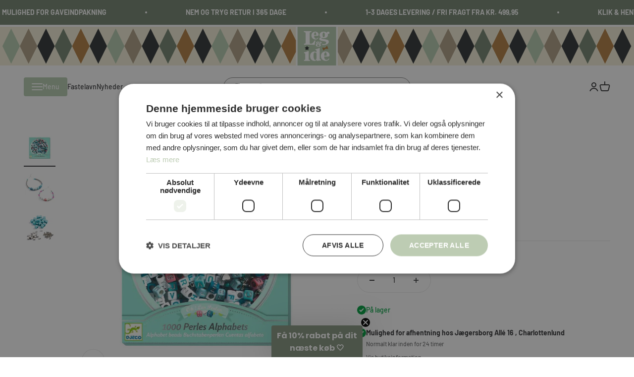

--- FILE ---
content_type: text/html; charset=utf-8
request_url: https://www.legogide.dk/products/djeco-kreativ-aeske-med-plastperler-alfabet-solv
body_size: 53135
content:
<!doctype html>

<html lang="da" dir="ltr">
  <head>
    <meta charset="utf-8">
    <meta name="viewport" content="width=device-width, initial-scale=1.0, height=device-height, minimum-scale=1.0, maximum-scale=1.0">
    <meta name="theme-color" content="#ffffff">

    <title>Djeco Kreativ æske med plastperler, Alfabet sølv</title><meta name="description" content="Fin kreativ æske med flotte plastikperler med flotte alfabet perler i plast fra Djeco er det nemt at lave flotte armbånd med statements eller veninde-armbånd. Der er 1000 perler i æsken og elastiktråd til at gøre det nemmere.Emballagemål: 15 x 15 x 13,3 cm"><link rel="canonical" href="https://www.legogide.dk/products/djeco-kreativ-aeske-med-plastperler-alfabet-solv"><link rel="shortcut icon" href="//www.legogide.dk/cdn/shop/files/LOI_LOGO_4F_5df1b2a8-eb18-40b0-8208-fadc15661311.jpg?v=1628864386&width=96">
      <link rel="apple-touch-icon" href="//www.legogide.dk/cdn/shop/files/LOI_LOGO_4F_5df1b2a8-eb18-40b0-8208-fadc15661311.jpg?v=1628864386&width=180"><!-- Google Tag Manager -->
<script async crossorigin fetchpriority="high" src="/cdn/shopifycloud/importmap-polyfill/es-modules-shim.2.4.0.js"></script>
<script>(function(w,d,s,l,i){w[l]=w[l]||[];w[l].push({'gtm.start':
new Date().getTime(),event:'gtm.js'});var f=d.getElementsByTagName(s)[0],
j=d.createElement(s),dl=l!='dataLayer'?'&l='+l:'';j.async=true;j.src=
'https://www.googletagmanager.com/gtm.js?id='+i+dl;f.parentNode.insertBefore(j,f);
})(window,document,'script','dataLayer','GTM-5X4K33CL');</script>
<!-- End Google Tag Manager -->
  
  <meta name="google-site-verification" content="0kERymt1Gsetk15DU4nU_BSPpBjL8DIpoGHa4kpAuBE">
 <!-- Global site tag (gtag.js) - Google Analytics -->
<script async src="https://www.googletagmanager.com/gtag/js?id=G-HS83DSXP51"></script>
<script>
  window.dataLayer = window.dataLayer || [];
  function gtag(){dataLayer.push(arguments);}
  gtag('js', new Date());

  gtag('config', 'G-HS83DSXP51');
</script><link rel="preconnect" href="https://cdn.shopify.com">
    <link rel="preconnect" href="https://fonts.shopifycdn.com" crossorigin>
    <link rel="dns-prefetch" href="https://productreviews.shopifycdn.com"><link rel="preload" href="//www.legogide.dk/cdn/fonts/barlow/barlow_n7.691d1d11f150e857dcbc1c10ef03d825bc378d81.woff2" as="font" type="font/woff2" crossorigin><link rel="preload" href="//www.legogide.dk/cdn/fonts/barlow/barlow_n5.a193a1990790eba0cc5cca569d23799830e90f07.woff2" as="font" type="font/woff2" crossorigin><meta property="og:type" content="product">
  <meta property="og:title" content="Djeco Kreativ æske med plastperler, Alfabet sølv">
  <meta property="product:price:amount" content="139,95">
  <meta property="product:price:currency" content="DKK"><meta property="og:image" content="http://www.legogide.dk/cdn/shop/files/3125751-djeco-kreativ-plastperler-perler-alfabet-soelv-01.jpg?v=1691563834&width=2048">
  <meta property="og:image:secure_url" content="https://www.legogide.dk/cdn/shop/files/3125751-djeco-kreativ-plastperler-perler-alfabet-soelv-01.jpg?v=1691563834&width=2048">
  <meta property="og:image:width" content="1000">
  <meta property="og:image:height" content="1000"><meta property="og:description" content="Fin kreativ æske med flotte plastikperler med flotte alfabet perler i plast fra Djeco er det nemt at lave flotte armbånd med statements eller veninde-armbånd. Der er 1000 perler i æsken og elastiktråd til at gøre det nemmere.Emballagemål: 15 x 15 x 13,3 cm"><meta property="og:url" content="https://www.legogide.dk/products/djeco-kreativ-aeske-med-plastperler-alfabet-solv">
<meta property="og:site_name" content="Leg &amp; idé"><meta name="twitter:card" content="summary"><meta name="twitter:title" content="Djeco Kreativ æske med plastperler, Alfabet sølv">
  <meta name="twitter:description" content="Fin kreativ æske med flotte plastikperler med flotte alfabet perler i plast fra Djeco er det nemt at lave flotte armbånd med statements eller veninde-armbånd. Der er 1000 perler i æsken og elastiktråd til at gøre det nemmere.Emballagemål: 15 x 15 x 13,3 cm"><meta name="twitter:image" content="https://www.legogide.dk/cdn/shop/files/3125751-djeco-kreativ-plastperler-perler-alfabet-soelv-01.jpg?crop=center&height=1200&v=1691563834&width=1200">
  <meta name="twitter:image:alt" content=""><script type="application/ld+json">{"@context":"http:\/\/schema.org\/","@id":"\/products\/djeco-kreativ-aeske-med-plastperler-alfabet-solv#product","@type":"Product","brand":{"@type":"Brand","name":"Djeco"},"category":"Kunstperler","description":"Fin kreativ æske med flotte plastikperler med flotte alfabet perler i plast fra Djeco er det nemt at lave flotte armbånd med statements eller veninde-armbånd. Der er 1000 perler i æsken og elastiktråd til at gøre det nemmere.Emballagemål: 15 x 15 x 13,3 cm","gtin":"3070900000308","image":"https:\/\/www.legogide.dk\/cdn\/shop\/files\/3125751-djeco-kreativ-plastperler-perler-alfabet-soelv-01.jpg?v=1691563834\u0026width=1920","name":"Djeco Kreativ æske med plastperler, Alfabet sølv","offers":{"@id":"\/products\/djeco-kreativ-aeske-med-plastperler-alfabet-solv?variant=46933990244676#offer","@type":"Offer","availability":"http:\/\/schema.org\/InStock","price":"139.95","priceCurrency":"DKK","url":"https:\/\/www.legogide.dk\/products\/djeco-kreativ-aeske-med-plastperler-alfabet-solv?variant=46933990244676"},"sku":"3125751","url":"https:\/\/www.legogide.dk\/products\/djeco-kreativ-aeske-med-plastperler-alfabet-solv"}</script><script type="application/ld+json">
  {
    "@context": "https://schema.org",
    "@type": "BreadcrumbList",
    "itemListElement": [{
        "@type": "ListItem",
        "position": 1,
        "name": "Startside",
        "item": "https://www.legogide.dk"
      },{
            "@type": "ListItem",
            "position": 2,
            "name": "Djeco Kreativ æske med plastperler, Alfabet sølv",
            "item": "https://www.legogide.dk/products/djeco-kreativ-aeske-med-plastperler-alfabet-solv"
          }]
  }
</script><style>/* Typography (heading) */
  @font-face {
  font-family: Barlow;
  font-weight: 700;
  font-style: normal;
  font-display: fallback;
  src: url("//www.legogide.dk/cdn/fonts/barlow/barlow_n7.691d1d11f150e857dcbc1c10ef03d825bc378d81.woff2") format("woff2"),
       url("//www.legogide.dk/cdn/fonts/barlow/barlow_n7.4fdbb1cb7da0e2c2f88492243ffa2b4f91924840.woff") format("woff");
}

@font-face {
  font-family: Barlow;
  font-weight: 700;
  font-style: italic;
  font-display: fallback;
  src: url("//www.legogide.dk/cdn/fonts/barlow/barlow_i7.50e19d6cc2ba5146fa437a5a7443c76d5d730103.woff2") format("woff2"),
       url("//www.legogide.dk/cdn/fonts/barlow/barlow_i7.47e9f98f1b094d912e6fd631cc3fe93d9f40964f.woff") format("woff");
}

/* Typography (body) */
  @font-face {
  font-family: Barlow;
  font-weight: 500;
  font-style: normal;
  font-display: fallback;
  src: url("//www.legogide.dk/cdn/fonts/barlow/barlow_n5.a193a1990790eba0cc5cca569d23799830e90f07.woff2") format("woff2"),
       url("//www.legogide.dk/cdn/fonts/barlow/barlow_n5.ae31c82169b1dc0715609b8cc6a610b917808358.woff") format("woff");
}

@font-face {
  font-family: Barlow;
  font-weight: 500;
  font-style: italic;
  font-display: fallback;
  src: url("//www.legogide.dk/cdn/fonts/barlow/barlow_i5.714d58286997b65cd479af615cfa9bb0a117a573.woff2") format("woff2"),
       url("//www.legogide.dk/cdn/fonts/barlow/barlow_i5.0120f77e6447d3b5df4bbec8ad8c2d029d87fb21.woff") format("woff");
}

@font-face {
  font-family: Barlow;
  font-weight: 700;
  font-style: normal;
  font-display: fallback;
  src: url("//www.legogide.dk/cdn/fonts/barlow/barlow_n7.691d1d11f150e857dcbc1c10ef03d825bc378d81.woff2") format("woff2"),
       url("//www.legogide.dk/cdn/fonts/barlow/barlow_n7.4fdbb1cb7da0e2c2f88492243ffa2b4f91924840.woff") format("woff");
}

@font-face {
  font-family: Barlow;
  font-weight: 700;
  font-style: italic;
  font-display: fallback;
  src: url("//www.legogide.dk/cdn/fonts/barlow/barlow_i7.50e19d6cc2ba5146fa437a5a7443c76d5d730103.woff2") format("woff2"),
       url("//www.legogide.dk/cdn/fonts/barlow/barlow_i7.47e9f98f1b094d912e6fd631cc3fe93d9f40964f.woff") format("woff");
}

:root {
    /**
     * ---------------------------------------------------------------------
     * SPACING VARIABLES
     *
     * We are using a spacing inspired from frameworks like Tailwind CSS.
     * ---------------------------------------------------------------------
     */
    --spacing-0-5: 0.125rem; /* 2px */
    --spacing-1: 0.25rem; /* 4px */
    --spacing-1-5: 0.375rem; /* 6px */
    --spacing-2: 0.5rem; /* 8px */
    --spacing-2-5: 0.625rem; /* 10px */
    --spacing-3: 0.75rem; /* 12px */
    --spacing-3-5: 0.875rem; /* 14px */
    --spacing-4: 1rem; /* 16px */
    --spacing-4-5: 1.125rem; /* 18px */
    --spacing-5: 1.25rem; /* 20px */
    --spacing-5-5: 1.375rem; /* 22px */
    --spacing-6: 1.5rem; /* 24px */
    --spacing-6-5: 1.625rem; /* 26px */
    --spacing-7: 1.75rem; /* 28px */
    --spacing-7-5: 1.875rem; /* 30px */
    --spacing-8: 2rem; /* 32px */
    --spacing-8-5: 2.125rem; /* 34px */
    --spacing-9: 2.25rem; /* 36px */
    --spacing-9-5: 2.375rem; /* 38px */
    --spacing-10: 2.5rem; /* 40px */
    --spacing-11: 2.75rem; /* 44px */
    --spacing-12: 3rem; /* 48px */
    --spacing-14: 3.5rem; /* 56px */
    --spacing-16: 4rem; /* 64px */
    --spacing-18: 4.5rem; /* 72px */
    --spacing-20: 5rem; /* 80px */
    --spacing-24: 6rem; /* 96px */
    --spacing-28: 7rem; /* 112px */
    --spacing-32: 8rem; /* 128px */
    --spacing-36: 9rem; /* 144px */
    --spacing-40: 10rem; /* 160px */
    --spacing-44: 11rem; /* 176px */
    --spacing-48: 12rem; /* 192px */
    --spacing-52: 13rem; /* 208px */
    --spacing-56: 14rem; /* 224px */
    --spacing-60: 15rem; /* 240px */
    --spacing-64: 16rem; /* 256px */
    --spacing-72: 18rem; /* 288px */
    --spacing-80: 20rem; /* 320px */
    --spacing-96: 24rem; /* 384px */

    /* Container */
    --container-max-width: 1600px;
    --container-narrow-max-width: 1350px;
    --container-gutter: var(--spacing-5);
    --section-outer-spacing-block: var(--spacing-12);
    --section-inner-max-spacing-block: var(--spacing-10);
    --section-inner-spacing-inline: var(--container-gutter);
    --section-stack-spacing-block: var(--spacing-8);

    /* Grid gutter */
    --grid-gutter: var(--spacing-5);

    /* Product list settings */
    --product-list-row-gap: var(--spacing-8);
    --product-list-column-gap: var(--grid-gutter);

    /* Form settings */
    --input-gap: var(--spacing-2);
    --input-height: 2.625rem;
    --input-padding-inline: var(--spacing-4);

    /* Other sizes */
    --sticky-area-height: calc(var(--sticky-announcement-bar-enabled, 0) * var(--announcement-bar-height, 0px) + var(--sticky-header-enabled, 0) * var(--header-height, 0px));

    /* RTL support */
    --transform-logical-flip: 1;
    --transform-origin-start: left;
    --transform-origin-end: right;

    /**
     * ---------------------------------------------------------------------
     * TYPOGRAPHY
     * ---------------------------------------------------------------------
     */

    /* Font properties */
    --heading-font-family: Barlow, sans-serif;
    --heading-font-weight: 700;
    --heading-font-style: normal;
    --heading-text-transform: normal;
    --heading-letter-spacing: -0.015em;
    --text-font-family: Barlow, sans-serif;
    --text-font-weight: 500;
    --text-font-style: normal;
    --text-letter-spacing: 0.0em;

    /* Font sizes */
    --text-h0: 2.75rem;
    --text-h1: 2rem;
    --text-h2: 1.75rem;
    --text-h3: 1.375rem;
    --text-h4: 1.125rem;
    --text-h5: 1.125rem;
    --text-h6: 1rem;
    --text-xs: 0.6875rem;
    --text-sm: 0.75rem;
    --text-base: 0.875rem;
    --text-lg: 1.125rem;

    /**
     * ---------------------------------------------------------------------
     * COLORS
     * ---------------------------------------------------------------------
     */

    /* Color settings */--accent: 56 57 59;
    --text-primary: 56 57 59;
    --background-primary: 255 255 255;
    --dialog-background: 255 255 255;
    --border-color: var(--text-color, var(--text-primary)) / 0.12;

    /* Button colors */
    --button-background-primary: 56 57 59;
    --button-text-primary: 255 255 255;
    --button-background-secondary: 189 204 179;
    --button-text-secondary: 255 255 255;

    /* Status colors */
    --success-background: 224 244 232;
    --success-text: 0 163 65;
    --warning-background: 255 246 233;
    --warning-text: 255 183 74;
    --error-background: 254 231 231;
    --error-text: 248 58 58;

    /* Product colors */
    --on-sale-text: 248 58 58;
    --on-sale-badge-background: 248 58 58;
    --on-sale-badge-text: 255 255 255;
    --sold-out-badge-background: 0 0 0;
    --sold-out-badge-text: 255 255 255;
    --primary-badge-background: 189 204 179;
    --primary-badge-text: 0 0 0;
    --star-color: 255 183 74;
    --product-card-background: 255 255 255;
    --product-card-text: 26 26 26;

    /* Header colors */
    --header-background: 255 255 255;
    --header-text: 56 57 59;

    /* Footer colors */
    --footer-background: 244 240 219;
    --footer-text: 56 57 59;

    /* Rounded variables (used for border radius) */
    --rounded-xs: 0.25rem;
    --rounded-sm: 0.375rem;
    --rounded: 0.75rem;
    --rounded-lg: 1.5rem;
    --rounded-full: 9999px;

    --rounded-button: 3.75rem;
    --rounded-input: 0.5rem;

    /* Box shadow */
    --shadow-sm: 0 2px 8px rgb(var(--text-primary) / 0.1);
    --shadow: 0 5px 15px rgb(var(--text-primary) / 0.1);
    --shadow-md: 0 5px 30px rgb(var(--text-primary) / 0.1);
    --shadow-block: 0px 18px 50px rgb(var(--text-primary) / 0.1);

    /**
     * ---------------------------------------------------------------------
     * OTHER
     * ---------------------------------------------------------------------
     */

    --cursor-close-svg-url: url(//www.legogide.dk/cdn/shop/t/15/assets/cursor-close.svg?v=147174565022153725511714737071);
    --cursor-zoom-in-svg-url: url(//www.legogide.dk/cdn/shop/t/15/assets/cursor-zoom-in.svg?v=154953035094101115921714737072);
    --cursor-zoom-out-svg-url: url(//www.legogide.dk/cdn/shop/t/15/assets/cursor-zoom-out.svg?v=16155520337305705181714737072);
    --checkmark-svg-url: url(//www.legogide.dk/cdn/shop/t/15/assets/checkmark.svg?v=77552481021870063511730724776);
  }

  [dir="rtl"]:root {
    /* RTL support */
    --transform-logical-flip: -1;
    --transform-origin-start: right;
    --transform-origin-end: left;
  }

  @media screen and (min-width: 700px) {
    :root {
      /* Typography (font size) */
      --text-h0: 3.5rem;
      --text-h1: 2.5rem;
      --text-h2: 2rem;
      --text-h3: 1.625rem;
      --text-h4: 1.375rem;
      --text-h5: 1.125rem;
      --text-h6: 1rem;

      --text-xs: 0.6875rem;
      --text-sm: 0.75rem;
      --text-base: 0.875rem;
      --text-lg: 1.125rem;

      /* Spacing */
      --container-gutter: 2rem;
      --section-outer-spacing-block: var(--spacing-16);
      --section-inner-max-spacing-block: var(--spacing-12);
      --section-inner-spacing-inline: var(--spacing-12);
      --section-stack-spacing-block: var(--spacing-12);

      /* Grid gutter */
      --grid-gutter: var(--spacing-6);

      /* Product list settings */
      --product-list-row-gap: var(--spacing-12);

      /* Form settings */
      --input-gap: 1rem;
      --input-height: 3.125rem;
      --input-padding-inline: var(--spacing-5);
    }
  }

  @media screen and (min-width: 1000px) {
    :root {
      /* Spacing settings */
      --container-gutter: var(--spacing-12);
      --section-outer-spacing-block: var(--spacing-18);
      --section-inner-max-spacing-block: var(--spacing-16);
      --section-inner-spacing-inline: var(--spacing-16);
      --section-stack-spacing-block: var(--spacing-12);
    }
  }

  @media screen and (min-width: 1150px) {
    :root {
      /* Spacing settings */
      --container-gutter: var(--spacing-12);
      --section-outer-spacing-block: var(--spacing-20);
      --section-inner-max-spacing-block: var(--spacing-16);
      --section-inner-spacing-inline: var(--spacing-16);
      --section-stack-spacing-block: var(--spacing-12);
    }
  }

  @media screen and (min-width: 1400px) {
    :root {
      /* Typography (font size) */
      --text-h0: 4.5rem;
      --text-h1: 3.5rem;
      --text-h2: 2.75rem;
      --text-h3: 2rem;
      --text-h4: 1.75rem;
      --text-h5: 1.375rem;
      --text-h6: 1.25rem;

      --section-outer-spacing-block: var(--spacing-24);
      --section-inner-max-spacing-block: var(--spacing-18);
      --section-inner-spacing-inline: var(--spacing-18);
    }
  }

  @media screen and (min-width: 1600px) {
    :root {
      --section-outer-spacing-block: var(--spacing-24);
      --section-inner-max-spacing-block: var(--spacing-20);
      --section-inner-spacing-inline: var(--spacing-20);
    }
  }

  /**
   * ---------------------------------------------------------------------
   * LIQUID DEPENDANT CSS
   *
   * Our main CSS is Liquid free, but some very specific features depend on
   * theme settings, so we have them here
   * ---------------------------------------------------------------------
   */@media screen and (pointer: fine) {
        .button:not([disabled]):hover, .btn:not([disabled]):hover, .shopify-payment-button__button--unbranded:not([disabled]):hover {
          --button-background-opacity: 0.85;
        }

        .button--subdued:not([disabled]):hover {
          --button-background: var(--text-color) / .05 !important;
        }
      }</style><script>
  // Define dataLayer and the gtag function.
  window.dataLayer = window.dataLayer || []
  function gtag() {
    dataLayer.push(arguments)
  }

  // Default set all categories, except necessary(security) to 'denied'.
  window.gtag('consent', 'default', {
    ad_storage: 'denied',
    analytics_storage: 'denied',
    functionality_storage: 'denied',
    personalization_storage: 'denied',
    ad_personalization: 'denied',
    ad_user_data: 'denied',
    security_storage: 'granted',
    wait_for_update: 500,
  })
</script><script>
      if (!(HTMLScriptElement.supports && HTMLScriptElement.supports('importmap'))) {
        const importMapPolyfill = document.createElement('script');
        importMapPolyfill.async = true;
        importMapPolyfill.src = "//www.legogide.dk/cdn/shop/t/15/assets/es-module-shims.min.js?v=163628956881225179081716450366";

        document.head.appendChild(importMapPolyfill);
      }
    </script>

    <script type="importmap">{
        "imports": {
          "gtcUtils": "//www.legogide.dk/cdn/shop/t/15/assets/gtc-utils.js?v=162920393994329387031716450368",
          "gtcOpener": "//www.legogide.dk/cdn/shop/t/15/assets/gtc-opener.js?v=103701849333006417501717578726"
        }
      }
    </script>

    <script type="module" src="//www.legogide.dk/cdn/shop/t/15/assets/vendor.min.js?v=52426788336887041471714737056"></script>
    <script type="module" src="//www.legogide.dk/cdn/shop/t/15/assets/theme.js?v=7147592386186349601717578733"></script>
    <script type="module" src="//www.legogide.dk/cdn/shop/t/15/assets/sections.js?v=70319142666586949571717578734"></script>
    <script type="module" src="//www.legogide.dk/cdn/shop/t/15/assets/custom.js?v=49316723524600398931744794077"></script>
    
    
<link href="//www.legogide.dk/cdn/shop/t/15/assets/gtc-opener.css?v=155851001660864116891717578727" rel="stylesheet" type="text/css" media="all" />
<link href="//www.legogide.dk/cdn/shop/t/15/assets/gtc-cart-terms.css?v=89532436808269516241717578726" rel="stylesheet" type="text/css" media="all" />
<script src="//www.legogide.dk/cdn/shop/t/15/assets/gtc-opener.js?v=103701849333006417501717578726" type="module"></script>
<script src="//www.legogide.dk/cdn/shop/t/15/assets/gtc-cart-terms.js?v=114504241408407231231717578726" type="module" defer="defer"></script>

    <script>window.performance && window.performance.mark && window.performance.mark('shopify.content_for_header.start');</script><meta name="google-site-verification" content="tWKN9SEiaLa0GRcImAbaDhZylDdvh6fNlgztVUWi1Fs">
<meta name="facebook-domain-verification" content="hesfufdepk3efhpwx1mrvnyq2o22b2">
<meta name="facebook-domain-verification" content="hesfufdepk3efhpwx1mrvnyq2o22b2">
<meta name="facebook-domain-verification" content="zl6hqajh1m10oe7ptyv6lcvf3l5wrz">
<meta id="shopify-digital-wallet" name="shopify-digital-wallet" content="/57604079806/digital_wallets/dialog">
<link rel="alternate" type="application/json+oembed" href="https://www.legogide.dk/products/djeco-kreativ-aeske-med-plastperler-alfabet-solv.oembed">
<script async="async" src="/checkouts/internal/preloads.js?locale=da-DK"></script>
<script id="shopify-features" type="application/json">{"accessToken":"c9cc04600c9a6966d90cf79f51e6f91a","betas":["rich-media-storefront-analytics"],"domain":"www.legogide.dk","predictiveSearch":true,"shopId":57604079806,"locale":"da"}</script>
<script>var Shopify = Shopify || {};
Shopify.shop = "legogide.myshopify.com";
Shopify.locale = "da";
Shopify.currency = {"active":"DKK","rate":"1.0"};
Shopify.country = "DK";
Shopify.theme = {"name":"Leg \u0026 Idé | Grafikr - Impact LIVE","id":161751335236,"schema_name":"Impact","schema_version":"5.3.2","theme_store_id":1190,"role":"main"};
Shopify.theme.handle = "null";
Shopify.theme.style = {"id":null,"handle":null};
Shopify.cdnHost = "www.legogide.dk/cdn";
Shopify.routes = Shopify.routes || {};
Shopify.routes.root = "/";</script>
<script type="module">!function(o){(o.Shopify=o.Shopify||{}).modules=!0}(window);</script>
<script>!function(o){function n(){var o=[];function n(){o.push(Array.prototype.slice.apply(arguments))}return n.q=o,n}var t=o.Shopify=o.Shopify||{};t.loadFeatures=n(),t.autoloadFeatures=n()}(window);</script>
<script id="shop-js-analytics" type="application/json">{"pageType":"product"}</script>
<script defer="defer" async type="module" src="//www.legogide.dk/cdn/shopifycloud/shop-js/modules/v2/client.init-shop-cart-sync_ByjAFD2B.da.esm.js"></script>
<script defer="defer" async type="module" src="//www.legogide.dk/cdn/shopifycloud/shop-js/modules/v2/chunk.common_D-UimmQe.esm.js"></script>
<script defer="defer" async type="module" src="//www.legogide.dk/cdn/shopifycloud/shop-js/modules/v2/chunk.modal_C_zrfWbZ.esm.js"></script>
<script type="module">
  await import("//www.legogide.dk/cdn/shopifycloud/shop-js/modules/v2/client.init-shop-cart-sync_ByjAFD2B.da.esm.js");
await import("//www.legogide.dk/cdn/shopifycloud/shop-js/modules/v2/chunk.common_D-UimmQe.esm.js");
await import("//www.legogide.dk/cdn/shopifycloud/shop-js/modules/v2/chunk.modal_C_zrfWbZ.esm.js");

  window.Shopify.SignInWithShop?.initShopCartSync?.({"fedCMEnabled":true,"windoidEnabled":true});

</script>
<script>(function() {
  var isLoaded = false;
  function asyncLoad() {
    if (isLoaded) return;
    isLoaded = true;
    var urls = ["https:\/\/static.klaviyo.com\/onsite\/js\/klaviyo.js?company_id=TeRzym\u0026shop=legogide.myshopify.com","https:\/\/static.klaviyo.com\/onsite\/js\/klaviyo.js?company_id=TeRzym\u0026shop=legogide.myshopify.com"];
    for (var i = 0; i < urls.length; i++) {
      var s = document.createElement('script');
      s.type = 'text/javascript';
      s.async = true;
      s.src = urls[i];
      var x = document.getElementsByTagName('script')[0];
      x.parentNode.insertBefore(s, x);
    }
  };
  if(window.attachEvent) {
    window.attachEvent('onload', asyncLoad);
  } else {
    window.addEventListener('load', asyncLoad, false);
  }
})();</script>
<script id="__st">var __st={"a":57604079806,"offset":3600,"reqid":"b8396dc6-d663-4fe5-8dd9-6e19fde6d5ce-1769063444","pageurl":"www.legogide.dk\/products\/djeco-kreativ-aeske-med-plastperler-alfabet-solv","u":"b63b30e8c995","p":"product","rtyp":"product","rid":8605596188996};</script>
<script>window.ShopifyPaypalV4VisibilityTracking = true;</script>
<script id="captcha-bootstrap">!function(){'use strict';const t='contact',e='account',n='new_comment',o=[[t,t],['blogs',n],['comments',n],[t,'customer']],c=[[e,'customer_login'],[e,'guest_login'],[e,'recover_customer_password'],[e,'create_customer']],r=t=>t.map((([t,e])=>`form[action*='/${t}']:not([data-nocaptcha='true']) input[name='form_type'][value='${e}']`)).join(','),a=t=>()=>t?[...document.querySelectorAll(t)].map((t=>t.form)):[];function s(){const t=[...o],e=r(t);return a(e)}const i='password',u='form_key',d=['recaptcha-v3-token','g-recaptcha-response','h-captcha-response',i],f=()=>{try{return window.sessionStorage}catch{return}},m='__shopify_v',_=t=>t.elements[u];function p(t,e,n=!1){try{const o=window.sessionStorage,c=JSON.parse(o.getItem(e)),{data:r}=function(t){const{data:e,action:n}=t;return t[m]||n?{data:e,action:n}:{data:t,action:n}}(c);for(const[e,n]of Object.entries(r))t.elements[e]&&(t.elements[e].value=n);n&&o.removeItem(e)}catch(o){console.error('form repopulation failed',{error:o})}}const l='form_type',E='cptcha';function T(t){t.dataset[E]=!0}const w=window,h=w.document,L='Shopify',v='ce_forms',y='captcha';let A=!1;((t,e)=>{const n=(g='f06e6c50-85a8-45c8-87d0-21a2b65856fe',I='https://cdn.shopify.com/shopifycloud/storefront-forms-hcaptcha/ce_storefront_forms_captcha_hcaptcha.v1.5.2.iife.js',D={infoText:'Beskyttet af hCaptcha',privacyText:'Beskyttelse af persondata',termsText:'Vilkår'},(t,e,n)=>{const o=w[L][v],c=o.bindForm;if(c)return c(t,g,e,D).then(n);var r;o.q.push([[t,g,e,D],n]),r=I,A||(h.body.append(Object.assign(h.createElement('script'),{id:'captcha-provider',async:!0,src:r})),A=!0)});var g,I,D;w[L]=w[L]||{},w[L][v]=w[L][v]||{},w[L][v].q=[],w[L][y]=w[L][y]||{},w[L][y].protect=function(t,e){n(t,void 0,e),T(t)},Object.freeze(w[L][y]),function(t,e,n,w,h,L){const[v,y,A,g]=function(t,e,n){const i=e?o:[],u=t?c:[],d=[...i,...u],f=r(d),m=r(i),_=r(d.filter((([t,e])=>n.includes(e))));return[a(f),a(m),a(_),s()]}(w,h,L),I=t=>{const e=t.target;return e instanceof HTMLFormElement?e:e&&e.form},D=t=>v().includes(t);t.addEventListener('submit',(t=>{const e=I(t);if(!e)return;const n=D(e)&&!e.dataset.hcaptchaBound&&!e.dataset.recaptchaBound,o=_(e),c=g().includes(e)&&(!o||!o.value);(n||c)&&t.preventDefault(),c&&!n&&(function(t){try{if(!f())return;!function(t){const e=f();if(!e)return;const n=_(t);if(!n)return;const o=n.value;o&&e.removeItem(o)}(t);const e=Array.from(Array(32),(()=>Math.random().toString(36)[2])).join('');!function(t,e){_(t)||t.append(Object.assign(document.createElement('input'),{type:'hidden',name:u})),t.elements[u].value=e}(t,e),function(t,e){const n=f();if(!n)return;const o=[...t.querySelectorAll(`input[type='${i}']`)].map((({name:t})=>t)),c=[...d,...o],r={};for(const[a,s]of new FormData(t).entries())c.includes(a)||(r[a]=s);n.setItem(e,JSON.stringify({[m]:1,action:t.action,data:r}))}(t,e)}catch(e){console.error('failed to persist form',e)}}(e),e.submit())}));const S=(t,e)=>{t&&!t.dataset[E]&&(n(t,e.some((e=>e===t))),T(t))};for(const o of['focusin','change'])t.addEventListener(o,(t=>{const e=I(t);D(e)&&S(e,y())}));const B=e.get('form_key'),M=e.get(l),P=B&&M;t.addEventListener('DOMContentLoaded',(()=>{const t=y();if(P)for(const e of t)e.elements[l].value===M&&p(e,B);[...new Set([...A(),...v().filter((t=>'true'===t.dataset.shopifyCaptcha))])].forEach((e=>S(e,t)))}))}(h,new URLSearchParams(w.location.search),n,t,e,['guest_login'])})(!0,!0)}();</script>
<script integrity="sha256-4kQ18oKyAcykRKYeNunJcIwy7WH5gtpwJnB7kiuLZ1E=" data-source-attribution="shopify.loadfeatures" defer="defer" src="//www.legogide.dk/cdn/shopifycloud/storefront/assets/storefront/load_feature-a0a9edcb.js" crossorigin="anonymous"></script>
<script data-source-attribution="shopify.dynamic_checkout.dynamic.init">var Shopify=Shopify||{};Shopify.PaymentButton=Shopify.PaymentButton||{isStorefrontPortableWallets:!0,init:function(){window.Shopify.PaymentButton.init=function(){};var t=document.createElement("script");t.src="https://www.legogide.dk/cdn/shopifycloud/portable-wallets/latest/portable-wallets.da.js",t.type="module",document.head.appendChild(t)}};
</script>
<script data-source-attribution="shopify.dynamic_checkout.buyer_consent">
  function portableWalletsHideBuyerConsent(e){var t=document.getElementById("shopify-buyer-consent"),n=document.getElementById("shopify-subscription-policy-button");t&&n&&(t.classList.add("hidden"),t.setAttribute("aria-hidden","true"),n.removeEventListener("click",e))}function portableWalletsShowBuyerConsent(e){var t=document.getElementById("shopify-buyer-consent"),n=document.getElementById("shopify-subscription-policy-button");t&&n&&(t.classList.remove("hidden"),t.removeAttribute("aria-hidden"),n.addEventListener("click",e))}window.Shopify?.PaymentButton&&(window.Shopify.PaymentButton.hideBuyerConsent=portableWalletsHideBuyerConsent,window.Shopify.PaymentButton.showBuyerConsent=portableWalletsShowBuyerConsent);
</script>
<script data-source-attribution="shopify.dynamic_checkout.cart.bootstrap">document.addEventListener("DOMContentLoaded",(function(){function t(){return document.querySelector("shopify-accelerated-checkout-cart, shopify-accelerated-checkout")}if(t())Shopify.PaymentButton.init();else{new MutationObserver((function(e,n){t()&&(Shopify.PaymentButton.init(),n.disconnect())})).observe(document.body,{childList:!0,subtree:!0})}}));
</script>
<script id='scb4127' type='text/javascript' async='' src='https://www.legogide.dk/cdn/shopifycloud/privacy-banner/storefront-banner.js'></script><link id="shopify-accelerated-checkout-styles" rel="stylesheet" media="screen" href="https://www.legogide.dk/cdn/shopifycloud/portable-wallets/latest/accelerated-checkout-backwards-compat.css" crossorigin="anonymous">
<style id="shopify-accelerated-checkout-cart">
        #shopify-buyer-consent {
  margin-top: 1em;
  display: inline-block;
  width: 100%;
}

#shopify-buyer-consent.hidden {
  display: none;
}

#shopify-subscription-policy-button {
  background: none;
  border: none;
  padding: 0;
  text-decoration: underline;
  font-size: inherit;
  cursor: pointer;
}

#shopify-subscription-policy-button::before {
  box-shadow: none;
}

      </style>

<script>window.performance && window.performance.mark && window.performance.mark('shopify.content_for_header.end');</script>
<link href="//www.legogide.dk/cdn/shop/t/15/assets/theme.css?v=162877118533779176531731577442" rel="stylesheet" type="text/css" media="all" /><link href="//www.legogide.dk/cdn/shop/t/15/assets/gtc.css?v=77662091895273245091716449545" rel="stylesheet" type="text/css" media="all" /><link href="//www.legogide.dk/cdn/shop/t/15/assets/custom.css?v=99985749075648968551737637727" rel="stylesheet" type="text/css" media="all" /><style class="custom-label-color">
  
    [data-label-bind="test"] {
      background-color: #bdccb3;
      color: #ffffff;
    }
  
    [data-label-bind="tests"] {
      background-color: #f4f0db;
      color: #38393b;
    }
  
</style>
  <!-- BEGIN app block: shopify://apps/klaviyo-email-marketing-sms/blocks/klaviyo-onsite-embed/2632fe16-c075-4321-a88b-50b567f42507 -->












  <script async src="https://static.klaviyo.com/onsite/js/TeRzym/klaviyo.js?company_id=TeRzym"></script>
  <script>!function(){if(!window.klaviyo){window._klOnsite=window._klOnsite||[];try{window.klaviyo=new Proxy({},{get:function(n,i){return"push"===i?function(){var n;(n=window._klOnsite).push.apply(n,arguments)}:function(){for(var n=arguments.length,o=new Array(n),w=0;w<n;w++)o[w]=arguments[w];var t="function"==typeof o[o.length-1]?o.pop():void 0,e=new Promise((function(n){window._klOnsite.push([i].concat(o,[function(i){t&&t(i),n(i)}]))}));return e}}})}catch(n){window.klaviyo=window.klaviyo||[],window.klaviyo.push=function(){var n;(n=window._klOnsite).push.apply(n,arguments)}}}}();</script>

  
    <script id="viewed_product">
      if (item == null) {
        var _learnq = _learnq || [];

        var MetafieldReviews = null
        var MetafieldYotpoRating = null
        var MetafieldYotpoCount = null
        var MetafieldLooxRating = null
        var MetafieldLooxCount = null
        var okendoProduct = null
        var okendoProductReviewCount = null
        var okendoProductReviewAverageValue = null
        try {
          // The following fields are used for Customer Hub recently viewed in order to add reviews.
          // This information is not part of __kla_viewed. Instead, it is part of __kla_viewed_reviewed_items
          MetafieldReviews = {};
          MetafieldYotpoRating = null
          MetafieldYotpoCount = null
          MetafieldLooxRating = null
          MetafieldLooxCount = null

          okendoProduct = null
          // If the okendo metafield is not legacy, it will error, which then requires the new json formatted data
          if (okendoProduct && 'error' in okendoProduct) {
            okendoProduct = null
          }
          okendoProductReviewCount = okendoProduct ? okendoProduct.reviewCount : null
          okendoProductReviewAverageValue = okendoProduct ? okendoProduct.reviewAverageValue : null
        } catch (error) {
          console.error('Error in Klaviyo onsite reviews tracking:', error);
        }

        var item = {
          Name: "Djeco Kreativ æske med plastperler, Alfabet sølv",
          ProductID: 8605596188996,
          Categories: ["6 år","7 år","8 år","9 år","Black Friday","DIY OG KREATIVE SÆT","DIY Smykkeboxe","Djeco - Kvalitetslegetøj og kreativt univers","FORDYBELSE \u0026 KREATIVITET","GAVEGUIDE","Ikke-på-tilbud","KALENDERGAVER TIL BØRN","Leg \u0026 idé","Nyheder","Perlebøtter og æsker","PERLER OG TILBEHØR","Pige","Smykkesæt"],
          ImageURL: "https://www.legogide.dk/cdn/shop/files/3125751-djeco-kreativ-plastperler-perler-alfabet-soelv-01_grande.jpg?v=1691563834",
          URL: "https://www.legogide.dk/products/djeco-kreativ-aeske-med-plastperler-alfabet-solv",
          Brand: "Djeco",
          Price: "139,95 kr",
          Value: "139,95",
          CompareAtPrice: "0,00 kr"
        };
        _learnq.push(['track', 'Viewed Product', item]);
        _learnq.push(['trackViewedItem', {
          Title: item.Name,
          ItemId: item.ProductID,
          Categories: item.Categories,
          ImageUrl: item.ImageURL,
          Url: item.URL,
          Metadata: {
            Brand: item.Brand,
            Price: item.Price,
            Value: item.Value,
            CompareAtPrice: item.CompareAtPrice
          },
          metafields:{
            reviews: MetafieldReviews,
            yotpo:{
              rating: MetafieldYotpoRating,
              count: MetafieldYotpoCount,
            },
            loox:{
              rating: MetafieldLooxRating,
              count: MetafieldLooxCount,
            },
            okendo: {
              rating: okendoProductReviewAverageValue,
              count: okendoProductReviewCount,
            }
          }
        }]);
      }
    </script>
  




  <script>
    window.klaviyoReviewsProductDesignMode = false
  </script>







<!-- END app block --><!-- BEGIN app block: shopify://apps/stape-conversion-tracking/blocks/gtm/7e13c847-7971-409d-8fe0-29ec14d5f048 --><script>
  window.lsData = {};
  window.dataLayer = window.dataLayer || [];
  window.addEventListener("message", (event) => {
    if (event.data?.event) {
      window.dataLayer.push(event.data);
    }
  });
  window.dataShopStape = {
    shop: "www.legogide.dk",
    shopId: "57604079806",
  }
</script>

<!-- END app block --><script src="https://cdn.shopify.com/extensions/0199a9f1-c4f6-7aac-b503-89501cfc1114/gowish-shopify-app-65/assets/gowish-iframe.js" type="text/javascript" defer="defer"></script>
<link href="https://cdn.shopify.com/extensions/0199a9f1-c4f6-7aac-b503-89501cfc1114/gowish-shopify-app-65/assets/gowish-iframe.css" rel="stylesheet" type="text/css" media="all">
<script src="https://cdn.shopify.com/extensions/a83173d5-410b-4adb-a353-f2a18e2061ee/viabill-payments-2/assets/viabill.js" type="text/javascript" defer="defer"></script>
<script src="https://cdn.shopify.com/extensions/0199a9f1-c4f6-7aac-b503-89501cfc1114/gowish-shopify-app-65/assets/serverside-tracking.js" type="text/javascript" defer="defer"></script>
<script src="https://cdn.shopify.com/extensions/019b8ed3-90b4-7b95-8e01-aa6b35f1be2e/stape-remix-29/assets/widget.js" type="text/javascript" defer="defer"></script>
<link href="https://monorail-edge.shopifysvc.com" rel="dns-prefetch">
<script>(function(){if ("sendBeacon" in navigator && "performance" in window) {try {var session_token_from_headers = performance.getEntriesByType('navigation')[0].serverTiming.find(x => x.name == '_s').description;} catch {var session_token_from_headers = undefined;}var session_cookie_matches = document.cookie.match(/_shopify_s=([^;]*)/);var session_token_from_cookie = session_cookie_matches && session_cookie_matches.length === 2 ? session_cookie_matches[1] : "";var session_token = session_token_from_headers || session_token_from_cookie || "";function handle_abandonment_event(e) {var entries = performance.getEntries().filter(function(entry) {return /monorail-edge.shopifysvc.com/.test(entry.name);});if (!window.abandonment_tracked && entries.length === 0) {window.abandonment_tracked = true;var currentMs = Date.now();var navigation_start = performance.timing.navigationStart;var payload = {shop_id: 57604079806,url: window.location.href,navigation_start,duration: currentMs - navigation_start,session_token,page_type: "product"};window.navigator.sendBeacon("https://monorail-edge.shopifysvc.com/v1/produce", JSON.stringify({schema_id: "online_store_buyer_site_abandonment/1.1",payload: payload,metadata: {event_created_at_ms: currentMs,event_sent_at_ms: currentMs}}));}}window.addEventListener('pagehide', handle_abandonment_event);}}());</script>
<script id="web-pixels-manager-setup">(function e(e,d,r,n,o){if(void 0===o&&(o={}),!Boolean(null===(a=null===(i=window.Shopify)||void 0===i?void 0:i.analytics)||void 0===a?void 0:a.replayQueue)){var i,a;window.Shopify=window.Shopify||{};var t=window.Shopify;t.analytics=t.analytics||{};var s=t.analytics;s.replayQueue=[],s.publish=function(e,d,r){return s.replayQueue.push([e,d,r]),!0};try{self.performance.mark("wpm:start")}catch(e){}var l=function(){var e={modern:/Edge?\/(1{2}[4-9]|1[2-9]\d|[2-9]\d{2}|\d{4,})\.\d+(\.\d+|)|Firefox\/(1{2}[4-9]|1[2-9]\d|[2-9]\d{2}|\d{4,})\.\d+(\.\d+|)|Chrom(ium|e)\/(9{2}|\d{3,})\.\d+(\.\d+|)|(Maci|X1{2}).+ Version\/(15\.\d+|(1[6-9]|[2-9]\d|\d{3,})\.\d+)([,.]\d+|)( \(\w+\)|)( Mobile\/\w+|) Safari\/|Chrome.+OPR\/(9{2}|\d{3,})\.\d+\.\d+|(CPU[ +]OS|iPhone[ +]OS|CPU[ +]iPhone|CPU IPhone OS|CPU iPad OS)[ +]+(15[._]\d+|(1[6-9]|[2-9]\d|\d{3,})[._]\d+)([._]\d+|)|Android:?[ /-](13[3-9]|1[4-9]\d|[2-9]\d{2}|\d{4,})(\.\d+|)(\.\d+|)|Android.+Firefox\/(13[5-9]|1[4-9]\d|[2-9]\d{2}|\d{4,})\.\d+(\.\d+|)|Android.+Chrom(ium|e)\/(13[3-9]|1[4-9]\d|[2-9]\d{2}|\d{4,})\.\d+(\.\d+|)|SamsungBrowser\/([2-9]\d|\d{3,})\.\d+/,legacy:/Edge?\/(1[6-9]|[2-9]\d|\d{3,})\.\d+(\.\d+|)|Firefox\/(5[4-9]|[6-9]\d|\d{3,})\.\d+(\.\d+|)|Chrom(ium|e)\/(5[1-9]|[6-9]\d|\d{3,})\.\d+(\.\d+|)([\d.]+$|.*Safari\/(?![\d.]+ Edge\/[\d.]+$))|(Maci|X1{2}).+ Version\/(10\.\d+|(1[1-9]|[2-9]\d|\d{3,})\.\d+)([,.]\d+|)( \(\w+\)|)( Mobile\/\w+|) Safari\/|Chrome.+OPR\/(3[89]|[4-9]\d|\d{3,})\.\d+\.\d+|(CPU[ +]OS|iPhone[ +]OS|CPU[ +]iPhone|CPU IPhone OS|CPU iPad OS)[ +]+(10[._]\d+|(1[1-9]|[2-9]\d|\d{3,})[._]\d+)([._]\d+|)|Android:?[ /-](13[3-9]|1[4-9]\d|[2-9]\d{2}|\d{4,})(\.\d+|)(\.\d+|)|Mobile Safari.+OPR\/([89]\d|\d{3,})\.\d+\.\d+|Android.+Firefox\/(13[5-9]|1[4-9]\d|[2-9]\d{2}|\d{4,})\.\d+(\.\d+|)|Android.+Chrom(ium|e)\/(13[3-9]|1[4-9]\d|[2-9]\d{2}|\d{4,})\.\d+(\.\d+|)|Android.+(UC? ?Browser|UCWEB|U3)[ /]?(15\.([5-9]|\d{2,})|(1[6-9]|[2-9]\d|\d{3,})\.\d+)\.\d+|SamsungBrowser\/(5\.\d+|([6-9]|\d{2,})\.\d+)|Android.+MQ{2}Browser\/(14(\.(9|\d{2,})|)|(1[5-9]|[2-9]\d|\d{3,})(\.\d+|))(\.\d+|)|K[Aa][Ii]OS\/(3\.\d+|([4-9]|\d{2,})\.\d+)(\.\d+|)/},d=e.modern,r=e.legacy,n=navigator.userAgent;return n.match(d)?"modern":n.match(r)?"legacy":"unknown"}(),u="modern"===l?"modern":"legacy",c=(null!=n?n:{modern:"",legacy:""})[u],f=function(e){return[e.baseUrl,"/wpm","/b",e.hashVersion,"modern"===e.buildTarget?"m":"l",".js"].join("")}({baseUrl:d,hashVersion:r,buildTarget:u}),m=function(e){var d=e.version,r=e.bundleTarget,n=e.surface,o=e.pageUrl,i=e.monorailEndpoint;return{emit:function(e){var a=e.status,t=e.errorMsg,s=(new Date).getTime(),l=JSON.stringify({metadata:{event_sent_at_ms:s},events:[{schema_id:"web_pixels_manager_load/3.1",payload:{version:d,bundle_target:r,page_url:o,status:a,surface:n,error_msg:t},metadata:{event_created_at_ms:s}}]});if(!i)return console&&console.warn&&console.warn("[Web Pixels Manager] No Monorail endpoint provided, skipping logging."),!1;try{return self.navigator.sendBeacon.bind(self.navigator)(i,l)}catch(e){}var u=new XMLHttpRequest;try{return u.open("POST",i,!0),u.setRequestHeader("Content-Type","text/plain"),u.send(l),!0}catch(e){return console&&console.warn&&console.warn("[Web Pixels Manager] Got an unhandled error while logging to Monorail."),!1}}}}({version:r,bundleTarget:l,surface:e.surface,pageUrl:self.location.href,monorailEndpoint:e.monorailEndpoint});try{o.browserTarget=l,function(e){var d=e.src,r=e.async,n=void 0===r||r,o=e.onload,i=e.onerror,a=e.sri,t=e.scriptDataAttributes,s=void 0===t?{}:t,l=document.createElement("script"),u=document.querySelector("head"),c=document.querySelector("body");if(l.async=n,l.src=d,a&&(l.integrity=a,l.crossOrigin="anonymous"),s)for(var f in s)if(Object.prototype.hasOwnProperty.call(s,f))try{l.dataset[f]=s[f]}catch(e){}if(o&&l.addEventListener("load",o),i&&l.addEventListener("error",i),u)u.appendChild(l);else{if(!c)throw new Error("Did not find a head or body element to append the script");c.appendChild(l)}}({src:f,async:!0,onload:function(){if(!function(){var e,d;return Boolean(null===(d=null===(e=window.Shopify)||void 0===e?void 0:e.analytics)||void 0===d?void 0:d.initialized)}()){var d=window.webPixelsManager.init(e)||void 0;if(d){var r=window.Shopify.analytics;r.replayQueue.forEach((function(e){var r=e[0],n=e[1],o=e[2];d.publishCustomEvent(r,n,o)})),r.replayQueue=[],r.publish=d.publishCustomEvent,r.visitor=d.visitor,r.initialized=!0}}},onerror:function(){return m.emit({status:"failed",errorMsg:"".concat(f," has failed to load")})},sri:function(e){var d=/^sha384-[A-Za-z0-9+/=]+$/;return"string"==typeof e&&d.test(e)}(c)?c:"",scriptDataAttributes:o}),m.emit({status:"loading"})}catch(e){m.emit({status:"failed",errorMsg:(null==e?void 0:e.message)||"Unknown error"})}}})({shopId: 57604079806,storefrontBaseUrl: "https://www.legogide.dk",extensionsBaseUrl: "https://extensions.shopifycdn.com/cdn/shopifycloud/web-pixels-manager",monorailEndpoint: "https://monorail-edge.shopifysvc.com/unstable/produce_batch",surface: "storefront-renderer",enabledBetaFlags: ["2dca8a86"],webPixelsConfigList: [{"id":"3041820996","configuration":"{\"accountID\":\"TeRzym\",\"webPixelConfig\":\"eyJlbmFibGVBZGRlZFRvQ2FydEV2ZW50cyI6IHRydWV9\"}","eventPayloadVersion":"v1","runtimeContext":"STRICT","scriptVersion":"524f6c1ee37bacdca7657a665bdca589","type":"APP","apiClientId":123074,"privacyPurposes":["ANALYTICS","MARKETING"],"dataSharingAdjustments":{"protectedCustomerApprovalScopes":["read_customer_address","read_customer_email","read_customer_name","read_customer_personal_data","read_customer_phone"]}},{"id":"1859617092","configuration":"{\"accountID\":\"123\"}","eventPayloadVersion":"v1","runtimeContext":"STRICT","scriptVersion":"61c187d11efbda34e77a71a4f2e562df","type":"APP","apiClientId":124322480129,"privacyPurposes":["ANALYTICS"],"dataSharingAdjustments":{"protectedCustomerApprovalScopes":["read_customer_personal_data"]}},{"id":"1658356036","configuration":"{\"accountID\":\"57604079806\"}","eventPayloadVersion":"v1","runtimeContext":"STRICT","scriptVersion":"c0a2ceb098b536858278d481fbeefe60","type":"APP","apiClientId":10250649601,"privacyPurposes":[],"dataSharingAdjustments":{"protectedCustomerApprovalScopes":["read_customer_address","read_customer_email","read_customer_name","read_customer_personal_data","read_customer_phone"]}},{"id":"1061650756","configuration":"{\"config\":\"{\\\"pixel_id\\\":\\\"AW-10899807691\\\",\\\"target_country\\\":\\\"DK\\\",\\\"gtag_events\\\":[{\\\"type\\\":\\\"search\\\",\\\"action_label\\\":\\\"AW-10899807691\\\/CawoCJCD6bsDEMu7t80o\\\"},{\\\"type\\\":\\\"begin_checkout\\\",\\\"action_label\\\":\\\"AW-10899807691\\\/BmwACI2D6bsDEMu7t80o\\\"},{\\\"type\\\":\\\"view_item\\\",\\\"action_label\\\":[\\\"AW-10899807691\\\/7DRaCIeD6bsDEMu7t80o\\\",\\\"MC-8S44QNSE2K\\\"]},{\\\"type\\\":\\\"purchase\\\",\\\"action_label\\\":[\\\"AW-10899807691\\\/pnpQCISD6bsDEMu7t80o\\\",\\\"MC-8S44QNSE2K\\\"]},{\\\"type\\\":\\\"page_view\\\",\\\"action_label\\\":[\\\"AW-10899807691\\\/F9DrCIGD6bsDEMu7t80o\\\",\\\"MC-8S44QNSE2K\\\"]},{\\\"type\\\":\\\"add_payment_info\\\",\\\"action_label\\\":\\\"AW-10899807691\\\/USkjCJOD6bsDEMu7t80o\\\"},{\\\"type\\\":\\\"add_to_cart\\\",\\\"action_label\\\":\\\"AW-10899807691\\\/au57CIqD6bsDEMu7t80o\\\"}],\\\"enable_monitoring_mode\\\":false}\"}","eventPayloadVersion":"v1","runtimeContext":"OPEN","scriptVersion":"b2a88bafab3e21179ed38636efcd8a93","type":"APP","apiClientId":1780363,"privacyPurposes":[],"dataSharingAdjustments":{"protectedCustomerApprovalScopes":["read_customer_address","read_customer_email","read_customer_name","read_customer_personal_data","read_customer_phone"]}},{"id":"472580420","configuration":"{\"pixel_id\":\"710445050250133\",\"pixel_type\":\"facebook_pixel\",\"metaapp_system_user_token\":\"-\"}","eventPayloadVersion":"v1","runtimeContext":"OPEN","scriptVersion":"ca16bc87fe92b6042fbaa3acc2fbdaa6","type":"APP","apiClientId":2329312,"privacyPurposes":["ANALYTICS","MARKETING","SALE_OF_DATA"],"dataSharingAdjustments":{"protectedCustomerApprovalScopes":["read_customer_address","read_customer_email","read_customer_name","read_customer_personal_data","read_customer_phone"]}},{"id":"90800452","eventPayloadVersion":"1","runtimeContext":"LAX","scriptVersion":"1","type":"CUSTOM","privacyPurposes":["ANALYTICS","MARKETING","SALE_OF_DATA"],"name":"GTM"},{"id":"151814468","eventPayloadVersion":"1","runtimeContext":"LAX","scriptVersion":"1","type":"CUSTOM","privacyPurposes":[],"name":"ssGTM"},{"id":"shopify-app-pixel","configuration":"{}","eventPayloadVersion":"v1","runtimeContext":"STRICT","scriptVersion":"0450","apiClientId":"shopify-pixel","type":"APP","privacyPurposes":["ANALYTICS","MARKETING"]},{"id":"shopify-custom-pixel","eventPayloadVersion":"v1","runtimeContext":"LAX","scriptVersion":"0450","apiClientId":"shopify-pixel","type":"CUSTOM","privacyPurposes":["ANALYTICS","MARKETING"]}],isMerchantRequest: false,initData: {"shop":{"name":"Leg \u0026 idé","paymentSettings":{"currencyCode":"DKK"},"myshopifyDomain":"legogide.myshopify.com","countryCode":"DK","storefrontUrl":"https:\/\/www.legogide.dk"},"customer":null,"cart":null,"checkout":null,"productVariants":[{"price":{"amount":139.95,"currencyCode":"DKK"},"product":{"title":"Djeco Kreativ æske med plastperler, Alfabet sølv","vendor":"Djeco","id":"8605596188996","untranslatedTitle":"Djeco Kreativ æske med plastperler, Alfabet sølv","url":"\/products\/djeco-kreativ-aeske-med-plastperler-alfabet-solv","type":"Smykkesæt"},"id":"46933990244676","image":{"src":"\/\/www.legogide.dk\/cdn\/shop\/files\/3125751-djeco-kreativ-plastperler-perler-alfabet-soelv-01.jpg?v=1691563834"},"sku":"3125751","title":"Default Title","untranslatedTitle":"Default Title"}],"purchasingCompany":null},},"https://www.legogide.dk/cdn","fcfee988w5aeb613cpc8e4bc33m6693e112",{"modern":"","legacy":""},{"shopId":"57604079806","storefrontBaseUrl":"https:\/\/www.legogide.dk","extensionBaseUrl":"https:\/\/extensions.shopifycdn.com\/cdn\/shopifycloud\/web-pixels-manager","surface":"storefront-renderer","enabledBetaFlags":"[\"2dca8a86\"]","isMerchantRequest":"false","hashVersion":"fcfee988w5aeb613cpc8e4bc33m6693e112","publish":"custom","events":"[[\"page_viewed\",{}],[\"product_viewed\",{\"productVariant\":{\"price\":{\"amount\":139.95,\"currencyCode\":\"DKK\"},\"product\":{\"title\":\"Djeco Kreativ æske med plastperler, Alfabet sølv\",\"vendor\":\"Djeco\",\"id\":\"8605596188996\",\"untranslatedTitle\":\"Djeco Kreativ æske med plastperler, Alfabet sølv\",\"url\":\"\/products\/djeco-kreativ-aeske-med-plastperler-alfabet-solv\",\"type\":\"Smykkesæt\"},\"id\":\"46933990244676\",\"image\":{\"src\":\"\/\/www.legogide.dk\/cdn\/shop\/files\/3125751-djeco-kreativ-plastperler-perler-alfabet-soelv-01.jpg?v=1691563834\"},\"sku\":\"3125751\",\"title\":\"Default Title\",\"untranslatedTitle\":\"Default Title\"}}]]"});</script><script>
  window.ShopifyAnalytics = window.ShopifyAnalytics || {};
  window.ShopifyAnalytics.meta = window.ShopifyAnalytics.meta || {};
  window.ShopifyAnalytics.meta.currency = 'DKK';
  var meta = {"product":{"id":8605596188996,"gid":"gid:\/\/shopify\/Product\/8605596188996","vendor":"Djeco","type":"Smykkesæt","handle":"djeco-kreativ-aeske-med-plastperler-alfabet-solv","variants":[{"id":46933990244676,"price":13995,"name":"Djeco Kreativ æske med plastperler, Alfabet sølv","public_title":null,"sku":"3125751"}],"remote":false},"page":{"pageType":"product","resourceType":"product","resourceId":8605596188996,"requestId":"b8396dc6-d663-4fe5-8dd9-6e19fde6d5ce-1769063444"}};
  for (var attr in meta) {
    window.ShopifyAnalytics.meta[attr] = meta[attr];
  }
</script>
<script class="analytics">
  (function () {
    var customDocumentWrite = function(content) {
      var jquery = null;

      if (window.jQuery) {
        jquery = window.jQuery;
      } else if (window.Checkout && window.Checkout.$) {
        jquery = window.Checkout.$;
      }

      if (jquery) {
        jquery('body').append(content);
      }
    };

    var hasLoggedConversion = function(token) {
      if (token) {
        return document.cookie.indexOf('loggedConversion=' + token) !== -1;
      }
      return false;
    }

    var setCookieIfConversion = function(token) {
      if (token) {
        var twoMonthsFromNow = new Date(Date.now());
        twoMonthsFromNow.setMonth(twoMonthsFromNow.getMonth() + 2);

        document.cookie = 'loggedConversion=' + token + '; expires=' + twoMonthsFromNow;
      }
    }

    var trekkie = window.ShopifyAnalytics.lib = window.trekkie = window.trekkie || [];
    if (trekkie.integrations) {
      return;
    }
    trekkie.methods = [
      'identify',
      'page',
      'ready',
      'track',
      'trackForm',
      'trackLink'
    ];
    trekkie.factory = function(method) {
      return function() {
        var args = Array.prototype.slice.call(arguments);
        args.unshift(method);
        trekkie.push(args);
        return trekkie;
      };
    };
    for (var i = 0; i < trekkie.methods.length; i++) {
      var key = trekkie.methods[i];
      trekkie[key] = trekkie.factory(key);
    }
    trekkie.load = function(config) {
      trekkie.config = config || {};
      trekkie.config.initialDocumentCookie = document.cookie;
      var first = document.getElementsByTagName('script')[0];
      var script = document.createElement('script');
      script.type = 'text/javascript';
      script.onerror = function(e) {
        var scriptFallback = document.createElement('script');
        scriptFallback.type = 'text/javascript';
        scriptFallback.onerror = function(error) {
                var Monorail = {
      produce: function produce(monorailDomain, schemaId, payload) {
        var currentMs = new Date().getTime();
        var event = {
          schema_id: schemaId,
          payload: payload,
          metadata: {
            event_created_at_ms: currentMs,
            event_sent_at_ms: currentMs
          }
        };
        return Monorail.sendRequest("https://" + monorailDomain + "/v1/produce", JSON.stringify(event));
      },
      sendRequest: function sendRequest(endpointUrl, payload) {
        // Try the sendBeacon API
        if (window && window.navigator && typeof window.navigator.sendBeacon === 'function' && typeof window.Blob === 'function' && !Monorail.isIos12()) {
          var blobData = new window.Blob([payload], {
            type: 'text/plain'
          });

          if (window.navigator.sendBeacon(endpointUrl, blobData)) {
            return true;
          } // sendBeacon was not successful

        } // XHR beacon

        var xhr = new XMLHttpRequest();

        try {
          xhr.open('POST', endpointUrl);
          xhr.setRequestHeader('Content-Type', 'text/plain');
          xhr.send(payload);
        } catch (e) {
          console.log(e);
        }

        return false;
      },
      isIos12: function isIos12() {
        return window.navigator.userAgent.lastIndexOf('iPhone; CPU iPhone OS 12_') !== -1 || window.navigator.userAgent.lastIndexOf('iPad; CPU OS 12_') !== -1;
      }
    };
    Monorail.produce('monorail-edge.shopifysvc.com',
      'trekkie_storefront_load_errors/1.1',
      {shop_id: 57604079806,
      theme_id: 161751335236,
      app_name: "storefront",
      context_url: window.location.href,
      source_url: "//www.legogide.dk/cdn/s/trekkie.storefront.1bbfab421998800ff09850b62e84b8915387986d.min.js"});

        };
        scriptFallback.async = true;
        scriptFallback.src = '//www.legogide.dk/cdn/s/trekkie.storefront.1bbfab421998800ff09850b62e84b8915387986d.min.js';
        first.parentNode.insertBefore(scriptFallback, first);
      };
      script.async = true;
      script.src = '//www.legogide.dk/cdn/s/trekkie.storefront.1bbfab421998800ff09850b62e84b8915387986d.min.js';
      first.parentNode.insertBefore(script, first);
    };
    trekkie.load(
      {"Trekkie":{"appName":"storefront","development":false,"defaultAttributes":{"shopId":57604079806,"isMerchantRequest":null,"themeId":161751335236,"themeCityHash":"13419399740569767807","contentLanguage":"da","currency":"DKK","eventMetadataId":"dd33cd14-f539-4c86-8e87-44ea62ed6bc1"},"isServerSideCookieWritingEnabled":true,"monorailRegion":"shop_domain","enabledBetaFlags":["65f19447"]},"Session Attribution":{},"S2S":{"facebookCapiEnabled":true,"source":"trekkie-storefront-renderer","apiClientId":580111}}
    );

    var loaded = false;
    trekkie.ready(function() {
      if (loaded) return;
      loaded = true;

      window.ShopifyAnalytics.lib = window.trekkie;

      var originalDocumentWrite = document.write;
      document.write = customDocumentWrite;
      try { window.ShopifyAnalytics.merchantGoogleAnalytics.call(this); } catch(error) {};
      document.write = originalDocumentWrite;

      window.ShopifyAnalytics.lib.page(null,{"pageType":"product","resourceType":"product","resourceId":8605596188996,"requestId":"b8396dc6-d663-4fe5-8dd9-6e19fde6d5ce-1769063444","shopifyEmitted":true});

      var match = window.location.pathname.match(/checkouts\/(.+)\/(thank_you|post_purchase)/)
      var token = match? match[1]: undefined;
      if (!hasLoggedConversion(token)) {
        setCookieIfConversion(token);
        window.ShopifyAnalytics.lib.track("Viewed Product",{"currency":"DKK","variantId":46933990244676,"productId":8605596188996,"productGid":"gid:\/\/shopify\/Product\/8605596188996","name":"Djeco Kreativ æske med plastperler, Alfabet sølv","price":"139.95","sku":"3125751","brand":"Djeco","variant":null,"category":"Smykkesæt","nonInteraction":true,"remote":false},undefined,undefined,{"shopifyEmitted":true});
      window.ShopifyAnalytics.lib.track("monorail:\/\/trekkie_storefront_viewed_product\/1.1",{"currency":"DKK","variantId":46933990244676,"productId":8605596188996,"productGid":"gid:\/\/shopify\/Product\/8605596188996","name":"Djeco Kreativ æske med plastperler, Alfabet sølv","price":"139.95","sku":"3125751","brand":"Djeco","variant":null,"category":"Smykkesæt","nonInteraction":true,"remote":false,"referer":"https:\/\/www.legogide.dk\/products\/djeco-kreativ-aeske-med-plastperler-alfabet-solv"});
      }
    });


        var eventsListenerScript = document.createElement('script');
        eventsListenerScript.async = true;
        eventsListenerScript.src = "//www.legogide.dk/cdn/shopifycloud/storefront/assets/shop_events_listener-3da45d37.js";
        document.getElementsByTagName('head')[0].appendChild(eventsListenerScript);

})();</script>
<script
  defer
  src="https://www.legogide.dk/cdn/shopifycloud/perf-kit/shopify-perf-kit-3.0.4.min.js"
  data-application="storefront-renderer"
  data-shop-id="57604079806"
  data-render-region="gcp-us-east1"
  data-page-type="product"
  data-theme-instance-id="161751335236"
  data-theme-name="Impact"
  data-theme-version="5.3.2"
  data-monorail-region="shop_domain"
  data-resource-timing-sampling-rate="10"
  data-shs="true"
  data-shs-beacon="true"
  data-shs-export-with-fetch="true"
  data-shs-logs-sample-rate="1"
  data-shs-beacon-endpoint="https://www.legogide.dk/api/collect"
></script>
</head>

  <body class=" zoom-image--enabled"><script>
  // This allows to expose several variables to the global scope, to be used in scripts
  window.themeVariables = {
    settings: {
      showPageTransition: false,
      headingApparition: "split_fade",
      pageType: "product",
      moneyFormat: "{{amount_with_comma_separator}} kr",
      moneyWithCurrencyFormat: "{{amount_with_comma_separator}} DKK",
      currencyCodeEnabled: false,
      cartType: "drawer",
      showDiscount: true,
      discountMode: "percentage"
    },

    strings: {
      accessibilityClose: "Luk",
      accessibilityNext: "Næste",
      accessibilityPrevious: "Forrige",
      addToCartButton: "Føj til indkøbskurv",
      soldOutButton: "Udsolgt",
      preOrderButton: "Forudbestil",
      unavailableButton: "Ikke tilgængelig",
      closeGallery: "Luk gallery",
      zoomGallery: "Zoom",
      errorGallery: "Billede kunne ikke indlæses",
      soldOutBadge: "Udsolgt",
      discountBadge: "Spar @@",
      sku: "SKU:",
      searchNoResults: "Ingen resultater blev fundet.",
      addOrderNote: "Tilføj bemærkning til ordre",
      editOrderNote: "Rediger bemærkning til ordre",
      shippingEstimatorNoResults: "Beklager, vi sender ikke til din adresse.",
      shippingEstimatorOneResult: "Der er én leveringspris for din adresse:",
      shippingEstimatorMultipleResults: "Der er flere leveringspriser for din adresse:",
      shippingEstimatorError: "Der opstod en eller flere fejl under hentning af leveringspriser:"
    },

    breakpoints: {
      'sm': 'screen and (min-width: 700px)',
      'md': 'screen and (min-width: 1000px)',
      'lg': 'screen and (min-width: 1150px)',
      'xl': 'screen and (min-width: 1400px)',

      'sm-max': 'screen and (max-width: 699px)',
      'md-max': 'screen and (max-width: 999px)',
      'lg-max': 'screen and (max-width: 1149px)',
      'xl-max': 'screen and (max-width: 1399px)'
    }
  };// For detecting native share
  document.documentElement.classList.add(`native-share--${navigator.share ? 'enabled' : 'disabled'}`);// We save the product ID in local storage to be eventually used for recently viewed section
    try {
      const recentlyViewedProducts = new Set(JSON.parse(localStorage.getItem('theme:recently-viewed-products') || '[]'));

      recentlyViewedProducts.delete(8605596188996); // Delete first to re-move the product
      recentlyViewedProducts.add(8605596188996);

      localStorage.setItem('theme:recently-viewed-products', JSON.stringify(Array.from(recentlyViewedProducts.values()).reverse()));
    } catch (e) {
      // Safari in private mode does not allow setting item, we silently fail
    }</script><!-- DRAWER -->
<template id="drawer-default-template">
  <style>
    [hidden] {
      display: none !important;
    }
  </style>

  <button part="outside-close-button" is="close-button" aria-label="Luk"><svg role="presentation" stroke-width="2" focusable="false" width="24" height="24" class="icon icon-close" viewBox="0 0 24 24">
        <path d="M17.658 6.343 6.344 17.657M17.658 17.657 6.344 6.343" stroke="currentColor"></path>
      </svg></button>

  <div part="overlay"></div>

  <div part="content">
    <header part="header">
      <slot name="header"></slot>

      <button part="close-button" is="close-button" aria-label="Luk"><svg role="presentation" stroke-width="2" focusable="false" width="24" height="24" class="icon icon-close" viewBox="0 0 24 24">
        <path d="M17.658 6.343 6.344 17.657M17.658 17.657 6.344 6.343" stroke="currentColor"></path>
      </svg></button>
    </header>

    <div part="body">
      <slot></slot>
    </div>

    <footer part="footer">
      <slot name="footer"></slot>
    </footer>
  </div>
</template>

<!-- POPOVER -->
<template id="popover-default-template">
  <button part="outside-close-button" is="close-button" aria-label="Luk"><svg role="presentation" stroke-width="2" focusable="false" width="24" height="24" class="icon icon-close" viewBox="0 0 24 24">
        <path d="M17.658 6.343 6.344 17.657M17.658 17.657 6.344 6.343" stroke="currentColor"></path>
      </svg></button>

  <div part="overlay"></div>

  <div part="content">
    <header part="title">
      <slot name="title"></slot>
    </header>

    <div part="body">
      <slot></slot>
    </div>
  </div>
</template><template id="gtc-drawer-template">
  <div part="base">
    <div part="overlay">&nbsp;</div>
    <div part="content">
      <header part="header" class="gtc:drawer__header">
        <div part="header-button">&nbsp;</div>
        <slot name="title"></slot>
        <div part="header-button">
          <button name="Close" class="gtc:close-button" data-close type="button" title="close" part="close-button">
    <svg
      role="presentation"
      stroke-width="1"
      focusable="false"
      width="24"
      height="24"
      class="icon icon-close"
      viewBox="0 0 24 24"
    >
      <path d="M17.658 6.343 6.344 17.657M17.658 17.657 6.344 6.343" stroke="currentColor"></path>
    </svg>
  </button>
        </div>
      </header>

      <div class="gtc:drawer__body" part="body">
        <slot name="body"></slot>
      </div>
      <div part="footer">
        <slot name="footer"></slot>
      </div>
    </div>
  </div>
</template><template id="gtc-nested-drawer-template">
  <div part="base">
    <div part="overlay">&nbsp;</div>
    <div part="content">
      <header part="header" class="gtc:drawer__header">
        <div part="header-button">
          <button name="Close" class="gtc:close-button" data-close type="button" title="close" part="close-button">
            <svg
              xmlns="http://www.w3.org/2000/svg"
              width="24"
              height="24"
              fill-rule="evenodd"
              clip-rule="evenodd"
              fill="currentColor"
            >
              <path d="M2.117 12l7.527 6.235-.644.765-9-7.521 9-7.479.645.764-7.529 6.236h21.884v1h-21.883z"/>
            </svg>
          </button>
        </div>

        <slot name="title"></slot>
        <div part="header-button">&nbsp;</div>
      </header>

      <div class="gtc:drawer__body" part="body">
        <slot name="body"></slot>
      </div>
      <div part="footer">
        <slot name="footer"></slot>
      </div>
    </div>
  </div>
</template><template id="gtc-terms-drawer-template">
  <div part="base">
    <div part="overlay">&nbsp;</div>
    <div part="content">
      <header part="header" class="gtc:drawer__header">
        <div part="header-button">&nbsp;</div>
        <slot name="title"></slot>
        <div part="header-button">
          <button name="Close" class="gtc:close-button" data-close type="button" title="close" part="close-button">
    <svg
      role="presentation"
      stroke-width="1"
      focusable="false"
      width="24"
      height="24"
      class="icon icon-close"
      viewBox="0 0 24 24"
    >
      <path d="M17.658 6.343 6.344 17.657M17.658 17.657 6.344 6.343" stroke="currentColor"></path>
    </svg>
  </button>
        </div>
      </header>

      <div class="gtc:drawer__body" part="body">
        <slot name="body"></slot>
      </div>
      <div part="footer">
        <slot name="footer"></slot>
      </div>
    </div>
  </div>
</template><template id="gtc-modal-template">
  <div part="base">
    <div part="overlay">&nbsp;</div>
    <div part="content">
      <header part="header" class="gtc:modal__header">
        <div part="header-button">&nbsp;</div>
        <slot name="title"></slot>
        <div part="header-button">
          <button name="Close" class="gtc:close-button" data-close type="button" title="close" part="close-button">
    <svg
      role="presentation"
      stroke-width="1"
      focusable="false"
      width="24"
      height="24"
      class="icon icon-close"
      viewBox="0 0 24 24"
    >
      <path d="M17.658 6.343 6.344 17.657M17.658 17.657 6.344 6.343" stroke="currentColor"></path>
    </svg>
  </button>
        </div>
      </header>
      <div class="gtc:modal__container" part="body">
        <slot name="body"></slot>
      </div>
      <div class="gtc:modal__footer" part="footer">
        <slot name="footer"></slot>
      </div>
    </div>
  </div>
</template>


    <a href="#main" class="skip-to-content sr-only">Spring til indhold</a><!-- BEGIN sections: header-group -->
<aside id="shopify-section-sections--21480724595012__announcement-bar" class="shopify-section shopify-section-group-header-group shopify-section--announcement-bar"><style>
    :root {
      --sticky-announcement-bar-enabled:1;
    }#shopify-section-sections--21480724595012__announcement-bar {
        position: sticky;
        top: 0;
        z-index: 20;
      }

      .shopify-section--header ~ #shopify-section-sections--21480724595012__announcement-bar {
        top: calc(var(--sticky-header-enabled, 0) * var(--header-height, 0px));
      }</style><height-observer variable="announcement-bar">
    <div class="announcement-bar bg-custom text-custom"style="--background: 118 136 114; --text-color: 255 255 255;"><marquee-text scrolling-speed="20" class="announcement-bar__scrolling-list"><span class="announcement-bar__item" ><p class="bold text-base" ><a href="https://www.legogide.dk/pages/bytteservice">NEM OG TRYG RETUR I 365 DAGE</a></p>

              <span class="shape-circle shape--sm"></span><p class="bold text-base" ><a href="https://www.legogide.dk/pages/fragt-og-levering">1-3 DAGES LEVERING / FRI FRAGT FRA KR. 499,95</a></p>

              <span class="shape-circle shape--sm"></span><p class="bold text-base" ><a href="https://www.legogide.dk/pages/abningstider">KLIK &amp; HENT I BUTIKKEN I CHARLOTTENLUND</a></p>

              <span class="shape-circle shape--sm"></span><p class="bold text-base" >MULIGHED FOR GAVEINDPAKNING
</p>

              <span class="shape-circle shape--sm"></span></span><span class="announcement-bar__item" aria-hidden="true"><p class="bold text-base" ><a href="https://www.legogide.dk/pages/bytteservice">NEM OG TRYG RETUR I 365 DAGE</a></p>

              <span class="shape-circle shape--sm"></span><p class="bold text-base" ><a href="https://www.legogide.dk/pages/fragt-og-levering">1-3 DAGES LEVERING / FRI FRAGT FRA KR. 499,95</a></p>

              <span class="shape-circle shape--sm"></span><p class="bold text-base" ><a href="https://www.legogide.dk/pages/abningstider">KLIK &amp; HENT I BUTIKKEN I CHARLOTTENLUND</a></p>

              <span class="shape-circle shape--sm"></span><p class="bold text-base" >MULIGHED FOR GAVEINDPAKNING
</p>

              <span class="shape-circle shape--sm"></span></span><span class="announcement-bar__item" aria-hidden="true"><p class="bold text-base" ><a href="https://www.legogide.dk/pages/bytteservice">NEM OG TRYG RETUR I 365 DAGE</a></p>

              <span class="shape-circle shape--sm"></span><p class="bold text-base" ><a href="https://www.legogide.dk/pages/fragt-og-levering">1-3 DAGES LEVERING / FRI FRAGT FRA KR. 499,95</a></p>

              <span class="shape-circle shape--sm"></span><p class="bold text-base" ><a href="https://www.legogide.dk/pages/abningstider">KLIK &amp; HENT I BUTIKKEN I CHARLOTTENLUND</a></p>

              <span class="shape-circle shape--sm"></span><p class="bold text-base" >MULIGHED FOR GAVEINDPAKNING
</p>

              <span class="shape-circle shape--sm"></span></span><span class="announcement-bar__item" aria-hidden="true"><p class="bold text-base" ><a href="https://www.legogide.dk/pages/bytteservice">NEM OG TRYG RETUR I 365 DAGE</a></p>

              <span class="shape-circle shape--sm"></span><p class="bold text-base" ><a href="https://www.legogide.dk/pages/fragt-og-levering">1-3 DAGES LEVERING / FRI FRAGT FRA KR. 499,95</a></p>

              <span class="shape-circle shape--sm"></span><p class="bold text-base" ><a href="https://www.legogide.dk/pages/abningstider">KLIK &amp; HENT I BUTIKKEN I CHARLOTTENLUND</a></p>

              <span class="shape-circle shape--sm"></span><p class="bold text-base" >MULIGHED FOR GAVEINDPAKNING
</p>

              <span class="shape-circle shape--sm"></span></span><span class="announcement-bar__item" aria-hidden="true"><p class="bold text-base" ><a href="https://www.legogide.dk/pages/bytteservice">NEM OG TRYG RETUR I 365 DAGE</a></p>

              <span class="shape-circle shape--sm"></span><p class="bold text-base" ><a href="https://www.legogide.dk/pages/fragt-og-levering">1-3 DAGES LEVERING / FRI FRAGT FRA KR. 499,95</a></p>

              <span class="shape-circle shape--sm"></span><p class="bold text-base" ><a href="https://www.legogide.dk/pages/abningstider">KLIK &amp; HENT I BUTIKKEN I CHARLOTTENLUND</a></p>

              <span class="shape-circle shape--sm"></span><p class="bold text-base" >MULIGHED FOR GAVEINDPAKNING
</p>

              <span class="shape-circle shape--sm"></span></span><span class="announcement-bar__item" aria-hidden="true"><p class="bold text-base" ><a href="https://www.legogide.dk/pages/bytteservice">NEM OG TRYG RETUR I 365 DAGE</a></p>

              <span class="shape-circle shape--sm"></span><p class="bold text-base" ><a href="https://www.legogide.dk/pages/fragt-og-levering">1-3 DAGES LEVERING / FRI FRAGT FRA KR. 499,95</a></p>

              <span class="shape-circle shape--sm"></span><p class="bold text-base" ><a href="https://www.legogide.dk/pages/abningstider">KLIK &amp; HENT I BUTIKKEN I CHARLOTTENLUND</a></p>

              <span class="shape-circle shape--sm"></span><p class="bold text-base" >MULIGHED FOR GAVEINDPAKNING
</p>

              <span class="shape-circle shape--sm"></span></span><span class="announcement-bar__item" aria-hidden="true"><p class="bold text-base" ><a href="https://www.legogide.dk/pages/bytteservice">NEM OG TRYG RETUR I 365 DAGE</a></p>

              <span class="shape-circle shape--sm"></span><p class="bold text-base" ><a href="https://www.legogide.dk/pages/fragt-og-levering">1-3 DAGES LEVERING / FRI FRAGT FRA KR. 499,95</a></p>

              <span class="shape-circle shape--sm"></span><p class="bold text-base" ><a href="https://www.legogide.dk/pages/abningstider">KLIK &amp; HENT I BUTIKKEN I CHARLOTTENLUND</a></p>

              <span class="shape-circle shape--sm"></span><p class="bold text-base" >MULIGHED FOR GAVEINDPAKNING
</p>

              <span class="shape-circle shape--sm"></span></span><span class="announcement-bar__item" aria-hidden="true"><p class="bold text-base" ><a href="https://www.legogide.dk/pages/bytteservice">NEM OG TRYG RETUR I 365 DAGE</a></p>

              <span class="shape-circle shape--sm"></span><p class="bold text-base" ><a href="https://www.legogide.dk/pages/fragt-og-levering">1-3 DAGES LEVERING / FRI FRAGT FRA KR. 499,95</a></p>

              <span class="shape-circle shape--sm"></span><p class="bold text-base" ><a href="https://www.legogide.dk/pages/abningstider">KLIK &amp; HENT I BUTIKKEN I CHARLOTTENLUND</a></p>

              <span class="shape-circle shape--sm"></span><p class="bold text-base" >MULIGHED FOR GAVEINDPAKNING
</p>

              <span class="shape-circle shape--sm"></span></span><span class="announcement-bar__item" aria-hidden="true"><p class="bold text-base" ><a href="https://www.legogide.dk/pages/bytteservice">NEM OG TRYG RETUR I 365 DAGE</a></p>

              <span class="shape-circle shape--sm"></span><p class="bold text-base" ><a href="https://www.legogide.dk/pages/fragt-og-levering">1-3 DAGES LEVERING / FRI FRAGT FRA KR. 499,95</a></p>

              <span class="shape-circle shape--sm"></span><p class="bold text-base" ><a href="https://www.legogide.dk/pages/abningstider">KLIK &amp; HENT I BUTIKKEN I CHARLOTTENLUND</a></p>

              <span class="shape-circle shape--sm"></span><p class="bold text-base" >MULIGHED FOR GAVEINDPAKNING
</p>

              <span class="shape-circle shape--sm"></span></span><span class="announcement-bar__item" aria-hidden="true"><p class="bold text-base" ><a href="https://www.legogide.dk/pages/bytteservice">NEM OG TRYG RETUR I 365 DAGE</a></p>

              <span class="shape-circle shape--sm"></span><p class="bold text-base" ><a href="https://www.legogide.dk/pages/fragt-og-levering">1-3 DAGES LEVERING / FRI FRAGT FRA KR. 499,95</a></p>

              <span class="shape-circle shape--sm"></span><p class="bold text-base" ><a href="https://www.legogide.dk/pages/abningstider">KLIK &amp; HENT I BUTIKKEN I CHARLOTTENLUND</a></p>

              <span class="shape-circle shape--sm"></span><p class="bold text-base" >MULIGHED FOR GAVEINDPAKNING
</p>

              <span class="shape-circle shape--sm"></span></span></marquee-text></div>
  </height-observer>

  <script>
    document.documentElement.style.setProperty('--announcement-bar-height', Math.round(document.getElementById('shopify-section-sections--21480724595012__announcement-bar').clientHeight) + 'px');
  </script></aside><header id="shopify-section-sections--21480724595012__header" class="shopify-section shopify-section-group-header-group shopify-section--header"><style>
  :root {
    --sticky-header-enabled:1;
    --product-card-border-radius: 0px;
  }

  #shopify-section-sections--21480724595012__header {
    --header-grid-template: "main-nav logo secondary-nav" / minmax(0, 1fr) minmax(0, 1fr) minmax(0, 1fr);
    --header-padding-block: var(--spacing-3);
    --header-background-opacity: 1.0;
    --header-background-blur-radius: 0px;
    --header-transparent-text-color: 255 255 255;
    --menu-btn-bg-color: #b7cdb1;
    --menu-btn-text-color: #ffffff;position: sticky;
    top: 0;
    z-index: 10;
  }.shopify-section--announcement-bar ~ #shopify-section-sections--21480724595012__header {
      top: calc(var(--sticky-announcement-bar-enabled, 0) * var(--announcement-bar-height, 0px));
    }@media screen and (max-width: 699px) {
      .navigation-drawer {
        --drawer-content-max-height: calc(100vh - (var(--spacing-2) * 2));
      }
    }@media screen and (min-width: 700px) {
    #shopify-section-sections--21480724595012__header {--header-padding-block: var(--spacing-6);
    }
  }</style>

<height-observer variable="header">
  <store-header class="header"  sticky>
    
  <a href="/">

    <div class="only-mobile header-logo-ribbon-mob" style="--ribbon-top-space-mob:2px;">
      
        <img src="//www.legogide.dk/cdn/shop/files/LEG_HARLEQUIN_TOPMEDLOGO_MOBILVERSION.svg?v=1738225800" alt="" width="100%" height="auto">
      
    </div>

    <div class="only-desktop header-logo-ribbon-desk" style="--ribbon-top-space-desk:4px;">
      
        <img src="//www.legogide.dk/cdn/shop/files/LEG_HARLEQUIN_TOPMEDLOGO_3383_206_a6551f19-8b10-4314-8cf3-4efd69e2517b.svg?v=1731321705" alt="" width="100%" height="auto">
      
    </div>

  </a>


    <div class="header__wrapper"><div class="header__main-nav">
        <div class="header__icon-list">
          <button type="button" class="tap-area menu-button " aria-controls="header-sidebar-menu">
            <span class="sr-only">Åbn navigationsmenu</span><svg role="presentation" stroke-width="2" focusable="false" width="22" height="22" class="icon icon-hamburger" viewBox="0 0 22 22">
        <path d="M1 5h20M1 11h20M1 17h20" stroke="currentColor" stroke-linecap="round"></path>
      </svg><span class="only-desktop">Menu</span>
          </button>

          <div class="drawer-button-menu ">
              
                <a href="/collections/fastelavn-1" class="h6">
                  Fastelavn
                </a>
              

              
                <a href="/collections/nyheder" class="h6">
                  Nyheder
                </a>
              
          </div>

          <a href="/search" class="tap-area md:hidden" aria-controls="search-drawer">
            <span class="sr-only">Åbn søgefunktion</span><svg role="presentation" stroke-width="2" focusable="false" width="22" height="22" class="icon icon-search" viewBox="0 0 22 22">
        <circle cx="11" cy="10" r="7" fill="none" stroke="currentColor"></circle>
        <path d="m16 15 3 3" stroke="currentColor" stroke-linecap="round" stroke-linejoin="round"></path>
      </svg></a></div>
      </div><div class="header__logo">
        
          <predictive-search-header class="only-desktop">
            <form action="/search" method="get" class="v-stack gap-5 sm:gap-8 search-form-header" role="search">
  <div class="search-input search-bar-input">
    <input type="search" name="q" placeholder="Søg efter..." autocomplete="off" autocorrect="off" autocapitalize="off" spellcheck="false" aria-label="Søg" class="h6">
    <button type="reset" class="text-subdued">Ryd</button>
    <button type="submit" class="search-bar-submit">Vis alle</button>
    <button type="button" is="close-button">
      <span class="sr-only">Luk</span><svg role="presentation" stroke-width="2" focusable="false" width="24" height="24" class="icon icon-close" viewBox="0 0 24 24">
        <path d="M17.658 6.343 6.344 17.657M17.658 17.657 6.344 6.343" stroke="currentColor"></path>
      </svg></button>
  </div>

  <style>
    #shopify-section-sections--21480724595012__header {
      --predictive-search-column-count: 3;
    }
  </style>

  <input type="hidden" name="type" value="product">

  <predictive-search class="predictive-search search-bar-modal" section-id="sections--21480724595012__header"><div slot="results"></div>

    <div slot="loading">
      <div class="v-stack gap-5 sm:gap-6 ">
        <div class="h-stack gap-4 sm:gap-5"><span class="skeleton skeleton--tab"></span><span class="skeleton skeleton--tab"></span><span class="skeleton skeleton--tab"></span></div>

        <div class="v-stack gap-4 sm:gap-6"><div class="h-stack align-center gap-5 sm:gap-6">
              <span class="skeleton skeleton--thumbnail"></span>

              <div class="v-stack gap-3 w-full">
                <span class="skeleton skeleton--text" style="--skeleton-text-width: 20%"></span>
                <span class="skeleton skeleton--text" style="--skeleton-text-width: 80%"></span>
                <span class="skeleton skeleton--text" style="--skeleton-text-width: 40%"></span>
              </div>
            </div><div class="h-stack align-center gap-5 sm:gap-6">
              <span class="skeleton skeleton--thumbnail"></span>

              <div class="v-stack gap-3 w-full">
                <span class="skeleton skeleton--text" style="--skeleton-text-width: 20%"></span>
                <span class="skeleton skeleton--text" style="--skeleton-text-width: 80%"></span>
                <span class="skeleton skeleton--text" style="--skeleton-text-width: 40%"></span>
              </div>
            </div><div class="h-stack align-center gap-5 sm:gap-6">
              <span class="skeleton skeleton--thumbnail"></span>

              <div class="v-stack gap-3 w-full">
                <span class="skeleton skeleton--text" style="--skeleton-text-width: 20%"></span>
                <span class="skeleton skeleton--text" style="--skeleton-text-width: 80%"></span>
                <span class="skeleton skeleton--text" style="--skeleton-text-width: 40%"></span>
              </div>
            </div><div class="h-stack align-center gap-5 sm:gap-6">
              <span class="skeleton skeleton--thumbnail"></span>

              <div class="v-stack gap-3 w-full">
                <span class="skeleton skeleton--text" style="--skeleton-text-width: 20%"></span>
                <span class="skeleton skeleton--text" style="--skeleton-text-width: 80%"></span>
                <span class="skeleton skeleton--text" style="--skeleton-text-width: 40%"></span>
              </div>
            </div></div>
      </div></div>
  </predictive-search>
</form>
            <div class="search-bar-overlay"></div>
          </predictive-search-header>
        
      </div><div class="header__secondary-nav"><div class="header__icon-list">
<a href="https://shopify.com/57604079806/account?locale=da&region_country=DK" class="hidden tap-area sm:block">
              <span class="sr-only">Åbn kontoside</span><svg role="presentation" stroke-width="2" focusable="false" width="22" height="22" class="icon icon-account" viewBox="0 0 22 22">
        <circle cx="11" cy="7" r="4" fill="none" stroke="currentColor"></circle>
        <path d="M3.5 19c1.421-2.974 4.247-5 7.5-5s6.079 2.026 7.5 5" fill="none" stroke="currentColor" stroke-linecap="round"></path>
      </svg></a><a href="/cart" data-no-instant class="relative tap-area" aria-controls="cart-drawer">
            <span class="sr-only">Åbn indkøbskurv</span><svg role="presentation" stroke-width="2" focusable="false" width="22" height="22" class="icon icon-cart" viewBox="0 0 22 22">
            <path d="M11 7H3.577A2 2 0 0 0 1.64 9.497l2.051 8A2 2 0 0 0 5.63 19H16.37a2 2 0 0 0 1.937-1.503l2.052-8A2 2 0 0 0 18.422 7H11Zm0 0V1" fill="none" stroke="currentColor" stroke-linecap="round" stroke-linejoin="round"></path>
          </svg><div class="header__cart-count">
              <cart-count class="count-bubble opacity-0" aria-hidden="true">0</cart-count>
            </div>
          </a>
        </div>
      </div>
    </div>
  </store-header>
</height-observer><navigation-drawer mobile-opening="left" open-from="left" id="header-sidebar-menu" class="navigation-drawer drawer " >
    <button is="close-button" aria-label="Luk"><svg role="presentation" stroke-width="2" focusable="false" width="19" height="19" class="icon icon-close" viewBox="0 0 24 24">
        <path d="M17.658 6.343 6.344 17.657M17.658 17.657 6.344 6.343" stroke="currentColor"></path>
      </svg></button><div class="panel-list__wrapper">
  <div class="panel">
    <div class="panel__wrapper" >
      <div class="panel__scroller v-stack gap-8"><ul class="v-stack gap-4">
<li class="h3 sm:h6"><a href="/collections/pakkekalender-1-24-forudbestil" class="group block w-full">
                  <span><span class="reversed-link">Leg & idés Pakkekalender 1-24</span></span>
                </a></li>
<li class="h3 sm:h6"><button class="text-with-icon w-full group justify-between" aria-expanded="false" data-panel="1-0">
                  <span>JULETID</span>
                  <span class="circle-chevron group-hover:colors group-expanded:colors"><svg role="presentation" focusable="false" width="5" height="8" class="icon icon-chevron-right-small reverse-icon" viewBox="0 0 5 8">
        <path d="m.75 7 3-3-3-3" fill="none" stroke="currentColor" stroke-width="1.5"></path>
      </svg></span>
                </button></li>
<li class="h3 sm:h6"><button class="text-with-icon w-full group justify-between" aria-expanded="false" data-panel="1-1">
                  <span>LEG</span>
                  <span class="circle-chevron group-hover:colors group-expanded:colors"><svg role="presentation" focusable="false" width="5" height="8" class="icon icon-chevron-right-small reverse-icon" viewBox="0 0 5 8">
        <path d="m.75 7 3-3-3-3" fill="none" stroke="currentColor" stroke-width="1.5"></path>
      </svg></span>
                </button></li>
<li class="h3 sm:h6"><button class="text-with-icon w-full group justify-between" aria-expanded="false" data-panel="1-2">
                  <span>FORDYBELSE & KREATIVITET</span>
                  <span class="circle-chevron group-hover:colors group-expanded:colors"><svg role="presentation" focusable="false" width="5" height="8" class="icon icon-chevron-right-small reverse-icon" viewBox="0 0 5 8">
        <path d="m.75 7 3-3-3-3" fill="none" stroke="currentColor" stroke-width="1.5"></path>
      </svg></span>
                </button></li>
<li class="h3 sm:h6"><button class="text-with-icon w-full group justify-between" aria-expanded="false" data-panel="1-3">
                  <span>LÆRING OG LÆSETID</span>
                  <span class="circle-chevron group-hover:colors group-expanded:colors"><svg role="presentation" focusable="false" width="5" height="8" class="icon icon-chevron-right-small reverse-icon" viewBox="0 0 5 8">
        <path d="m.75 7 3-3-3-3" fill="none" stroke="currentColor" stroke-width="1.5"></path>
      </svg></span>
                </button></li>
<li class="h3 sm:h6"><button class="text-with-icon w-full group justify-between" aria-expanded="false" data-panel="1-4">
                  <span>UDSTYR & TILBEHØR</span>
                  <span class="circle-chevron group-hover:colors group-expanded:colors"><svg role="presentation" focusable="false" width="5" height="8" class="icon icon-chevron-right-small reverse-icon" viewBox="0 0 5 8">
        <path d="m.75 7 3-3-3-3" fill="none" stroke="currentColor" stroke-width="1.5"></path>
      </svg></span>
                </button></li>
<li class="h3 sm:h6"><button class="text-with-icon w-full group justify-between" aria-expanded="false" data-panel="1-5">
                  <span>INDRETNING</span>
                  <span class="circle-chevron group-hover:colors group-expanded:colors"><svg role="presentation" focusable="false" width="5" height="8" class="icon icon-chevron-right-small reverse-icon" viewBox="0 0 5 8">
        <path d="m.75 7 3-3-3-3" fill="none" stroke="currentColor" stroke-width="1.5"></path>
      </svg></span>
                </button></li>
<li class="h3 sm:h6"><button class="text-with-icon w-full group justify-between" aria-expanded="false" data-panel="1-6">
                  <span>FEST & SÆSON</span>
                  <span class="circle-chevron group-hover:colors group-expanded:colors"><svg role="presentation" focusable="false" width="5" height="8" class="icon icon-chevron-right-small reverse-icon" viewBox="0 0 5 8">
        <path d="m.75 7 3-3-3-3" fill="none" stroke="currentColor" stroke-width="1.5"></path>
      </svg></span>
                </button></li>
<li class="h3 sm:h6"><button class="text-with-icon w-full group justify-between" aria-expanded="false" data-panel="1-7">
                  <span>MÆRKER</span>
                  <span class="circle-chevron group-hover:colors group-expanded:colors"><svg role="presentation" focusable="false" width="5" height="8" class="icon icon-chevron-right-small reverse-icon" viewBox="0 0 5 8">
        <path d="m.75 7 3-3-3-3" fill="none" stroke="currentColor" stroke-width="1.5"></path>
      </svg></span>
                </button></li>
<li class="h3 sm:h6"><button class="text-with-icon w-full group justify-between" aria-expanded="false" data-panel="1-8">
                  <span>GAVEGUIDE</span>
                  <span class="circle-chevron group-hover:colors group-expanded:colors"><svg role="presentation" focusable="false" width="5" height="8" class="icon icon-chevron-right-small reverse-icon" viewBox="0 0 5 8">
        <path d="m.75 7 3-3-3-3" fill="none" stroke="currentColor" stroke-width="1.5"></path>
      </svg></span>
                </button></li>
<li class="h3 sm:h6"><a href="/collections/tilbud-1" class="group block w-full">
                  <span><span class="reversed-link">UDSALG</span></span>
                </a></li></ul></div><div class="panel-footer v-stack gap-5"><div class="panel-footer__localization-wrapper h-stack gap-6 border-t md:hidden"><a href="/account" class="panel-footer__account-link bold text-sm">Kontoside</a></div></div></div>
  </div><div class="panel gap-8">
      <div class="panel__wrapper"  hidden>
                  <ul class="v-stack gap-4">
                    <li class="">
                      <button class="text-with-icon h6 text-subdued" data-panel="0"><svg role="presentation" focusable="false" width="7" height="10" class="icon icon-chevron-left reverse-icon" viewBox="0 0 7 10">
        <path d="M6 1 2 5l4 4" fill="none" stroke="currentColor" stroke-width="2"></path>
      </svg>JULETID
                      </button>
                    </li><li class="h3 sm:h6"><a class="group block w-full" href="/collections/bobslaeder"><span><span class="reversed-link">Bobslæder</span></span>
                            </a></li><li class="h3 sm:h6"><a class="group block w-full" href="/collections/pakkekalender-1-24"><span><span class="reversed-link">Leg & idés Pakkekalender 1-24</span></span>
                            </a></li><li class="h3 sm:h6"><a class="group block w-full" href="/collections/pakkekalender-diy"><span><span class="reversed-link">Pakkekalender DIY</span></span>
                            </a></li><li class="h3 sm:h6"><a class="group block w-full" href="/collections/julekalendere"><span><span class="reversed-link">Julekalendere</span></span>
                            </a></li><li class="h3 sm:h6"><a class="group block w-full" href="/collections/jule-accessories"><span><span class="reversed-link">Jule accessories</span></span>
                            </a></li><li class="h3 sm:h6"><a class="group block w-full" href="/collections/julebord"><span><span class="reversed-link">Julebord</span></span>
                            </a></li><li class="h3 sm:h6"><a class="group block w-full" href="/collections/julelegetoj"><span><span class="reversed-link">Julelegetøj</span></span>
                            </a></li><li class="h3 sm:h6"><a class="group block w-full" href="/collections/juleindpakning-og-tilbehor"><span><span class="reversed-link">Juleindpakning og tilbehør</span></span>
                            </a></li><li class="h3 sm:h6"><a class="group block w-full" href="/collections/julekrea"><span><span class="reversed-link">Julekrea</span></span>
                            </a></li><li class="h3 sm:h6"><a class="group block w-full" href="/collections/julepynt"><span><span class="reversed-link">Julepynt</span></span>
                            </a></li><li class="h3 sm:h6"><a class="group block w-full" href="/collections/juletraesfest-gaver"><span><span class="reversed-link">Juletræsfest gaver</span></span>
                            </a></li><li class="h3 sm:h6"><a class="group block w-full" href="/collections/kalendergaver-til-born-1"><span><span class="reversed-link">Kalendergaver til børn</span></span>
                            </a></li><li class="h3 sm:h6"><a class="group block w-full" href="/collections/maileg-jul"><span><span class="reversed-link">Maileg Jul</span></span>
                            </a></li><li class="h3 sm:h6"><a class="group block w-full" href="/collections/mandelgave"><span><span class="reversed-link">Mandelgave</span></span>
                            </a></li><li class="h3 sm:h6"><a class="group block w-full" href="/collections/nissehuer"><span><span class="reversed-link">Nissehuer</span></span>
                            </a></li><li class="h3 sm:h6"><a class="group block w-full" href="/collections/nisser"><span><span class="reversed-link">Nisser</span></span>
                            </a></li></ul></div><div class="panel__wrapper" style="--panel-wrapper-justify-content: flex-start" hidden>
                  <ul class="v-stack gap-4">
                    <li class="">
                      <button class="text-with-icon h6 text-subdued" data-panel="0"><svg role="presentation" focusable="false" width="7" height="10" class="icon icon-chevron-left reverse-icon" viewBox="0 0 7 10">
        <path d="M6 1 2 5l4 4" fill="none" stroke="currentColor" stroke-width="2"></path>
      </svg>LEG
                      </button>
                    </li><li class="h3 sm:h6"><button class="text-with-icon w-full justify-between" aria-expanded="false" data-panel="2-0">
                              <span>BABYLEG 0-18 MDR.</span>
                              <span class="circle-chevron group-hover:colors group-expanded:colors"><svg role="presentation" focusable="false" width="5" height="8" class="icon icon-chevron-right-small reverse-icon" viewBox="0 0 5 8">
        <path d="m.75 7 3-3-3-3" fill="none" stroke="currentColor" stroke-width="1.5"></path>
      </svg></span>
                            </button></li><li class="h3 sm:h6"><button class="text-with-icon w-full justify-between" aria-expanded="false" data-panel="2-1">
                              <span>TUMLINGLEG 18 MDR. - 3 ÅR</span>
                              <span class="circle-chevron group-hover:colors group-expanded:colors"><svg role="presentation" focusable="false" width="5" height="8" class="icon icon-chevron-right-small reverse-icon" viewBox="0 0 5 8">
        <path d="m.75 7 3-3-3-3" fill="none" stroke="currentColor" stroke-width="1.5"></path>
      </svg></span>
                            </button></li><li class="h3 sm:h6"><button class="text-with-icon w-full justify-between" aria-expanded="false" data-panel="2-2">
                              <span>BAMSER OG TØJDYR</span>
                              <span class="circle-chevron group-hover:colors group-expanded:colors"><svg role="presentation" focusable="false" width="5" height="8" class="icon icon-chevron-right-small reverse-icon" viewBox="0 0 5 8">
        <path d="m.75 7 3-3-3-3" fill="none" stroke="currentColor" stroke-width="1.5"></path>
      </svg></span>
                            </button></li><li class="h3 sm:h6"><button class="text-with-icon w-full justify-between" aria-expanded="false" data-panel="2-3">
                              <span>DUKKER OG BABYDUKKER</span>
                              <span class="circle-chevron group-hover:colors group-expanded:colors"><svg role="presentation" focusable="false" width="5" height="8" class="icon icon-chevron-right-small reverse-icon" viewBox="0 0 5 8">
        <path d="m.75 7 3-3-3-3" fill="none" stroke="currentColor" stroke-width="1.5"></path>
      </svg></span>
                            </button></li><li class="h3 sm:h6"><button class="text-with-icon w-full justify-between" aria-expanded="false" data-panel="2-4">
                              <span>DUKKEHUS UNIVERS</span>
                              <span class="circle-chevron group-hover:colors group-expanded:colors"><svg role="presentation" focusable="false" width="5" height="8" class="icon icon-chevron-right-small reverse-icon" viewBox="0 0 5 8">
        <path d="m.75 7 3-3-3-3" fill="none" stroke="currentColor" stroke-width="1.5"></path>
      </svg></span>
                            </button></li><li class="h3 sm:h6"><button class="text-with-icon w-full justify-between" aria-expanded="false" data-panel="2-5">
                              <span>DYRE- OG FIGURLEG</span>
                              <span class="circle-chevron group-hover:colors group-expanded:colors"><svg role="presentation" focusable="false" width="5" height="8" class="icon icon-chevron-right-small reverse-icon" viewBox="0 0 5 8">
        <path d="m.75 7 3-3-3-3" fill="none" stroke="currentColor" stroke-width="1.5"></path>
      </svg></span>
                            </button></li><li class="h3 sm:h6"><button class="text-with-icon w-full justify-between" aria-expanded="false" data-panel="2-6">
                              <span>MAILEG UNIVERS</span>
                              <span class="circle-chevron group-hover:colors group-expanded:colors"><svg role="presentation" focusable="false" width="5" height="8" class="icon icon-chevron-right-small reverse-icon" viewBox="0 0 5 8">
        <path d="m.75 7 3-3-3-3" fill="none" stroke="currentColor" stroke-width="1.5"></path>
      </svg></span>
                            </button></li><li class="h3 sm:h6"><button class="text-with-icon w-full justify-between" aria-expanded="false" data-panel="2-7">
                              <span>SYLVANIAN FAMILIES</span>
                              <span class="circle-chevron group-hover:colors group-expanded:colors"><svg role="presentation" focusable="false" width="5" height="8" class="icon icon-chevron-right-small reverse-icon" viewBox="0 0 5 8">
        <path d="m.75 7 3-3-3-3" fill="none" stroke="currentColor" stroke-width="1.5"></path>
      </svg></span>
                            </button></li><li class="h3 sm:h6"><button class="text-with-icon w-full justify-between" aria-expanded="false" data-panel="2-8">
                              <span>ROLLELEG</span>
                              <span class="circle-chevron group-hover:colors group-expanded:colors"><svg role="presentation" focusable="false" width="5" height="8" class="icon icon-chevron-right-small reverse-icon" viewBox="0 0 5 8">
        <path d="m.75 7 3-3-3-3" fill="none" stroke="currentColor" stroke-width="1.5"></path>
      </svg></span>
                            </button></li><li class="h3 sm:h6"><button class="text-with-icon w-full justify-between" aria-expanded="false" data-panel="2-9">
                              <span>LEGEMAD OG HUSHOLDNINGSLEG</span>
                              <span class="circle-chevron group-hover:colors group-expanded:colors"><svg role="presentation" focusable="false" width="5" height="8" class="icon icon-chevron-right-small reverse-icon" viewBox="0 0 5 8">
        <path d="m.75 7 3-3-3-3" fill="none" stroke="currentColor" stroke-width="1.5"></path>
      </svg></span>
                            </button></li><li class="h3 sm:h6"><button class="text-with-icon w-full justify-between" aria-expanded="false" data-panel="2-10">
                              <span>BYGGELEG OG KONSTRUKTION</span>
                              <span class="circle-chevron group-hover:colors group-expanded:colors"><svg role="presentation" focusable="false" width="5" height="8" class="icon icon-chevron-right-small reverse-icon" viewBox="0 0 5 8">
        <path d="m.75 7 3-3-3-3" fill="none" stroke="currentColor" stroke-width="1.5"></path>
      </svg></span>
                            </button></li><li class="h3 sm:h6"><button class="text-with-icon w-full justify-between" aria-expanded="false" data-panel="2-11">
                              <span>TRANSPORTLEG</span>
                              <span class="circle-chevron group-hover:colors group-expanded:colors"><svg role="presentation" focusable="false" width="5" height="8" class="icon icon-chevron-right-small reverse-icon" viewBox="0 0 5 8">
        <path d="m.75 7 3-3-3-3" fill="none" stroke="currentColor" stroke-width="1.5"></path>
      </svg></span>
                            </button></li><li class="h3 sm:h6"><button class="text-with-icon w-full justify-between" aria-expanded="false" data-panel="2-12">
                              <span>TRENDS OG SAMLEKORT</span>
                              <span class="circle-chevron group-hover:colors group-expanded:colors"><svg role="presentation" focusable="false" width="5" height="8" class="icon icon-chevron-right-small reverse-icon" viewBox="0 0 5 8">
        <path d="m.75 7 3-3-3-3" fill="none" stroke="currentColor" stroke-width="1.5"></path>
      </svg></span>
                            </button></li><li class="h3 sm:h6"><a class="group block w-full" href="/collections/lommepengeartikler"><span><span class="reversed-link">LOMMEPENGEARTIKLER</span></span>
                            </a></li><li class="h3 sm:h6"><a class="group block w-full" href="/collections/musikleg-1"><span><span class="reversed-link">MUSIKLEG</span></span>
                            </a></li><li class="h3 sm:h6"><button class="text-with-icon w-full justify-between" aria-expanded="false" data-panel="2-13">
                              <span>UDELEG</span>
                              <span class="circle-chevron group-hover:colors group-expanded:colors"><svg role="presentation" focusable="false" width="5" height="8" class="icon icon-chevron-right-small reverse-icon" viewBox="0 0 5 8">
        <path d="m.75 7 3-3-3-3" fill="none" stroke="currentColor" stroke-width="1.5"></path>
      </svg></span>
                            </button></li><li class="h3 sm:h6"><button class="text-with-icon w-full justify-between" aria-expanded="false" data-panel="2-14">
                              <span>VANDLEG</span>
                              <span class="circle-chevron group-hover:colors group-expanded:colors"><svg role="presentation" focusable="false" width="5" height="8" class="icon icon-chevron-right-small reverse-icon" viewBox="0 0 5 8">
        <path d="m.75 7 3-3-3-3" fill="none" stroke="currentColor" stroke-width="1.5"></path>
      </svg></span>
                            </button></li></ul>



<style>
  #navigation-promo-mega_menu_t7WYEh-drawer-17- {
    --navigation-promo-grid: 
  
    auto / repeat(1, minmax(var(--mega-menu-promo-grid-image-min-width), var(--mega-menu-promo-grid-image-max-width)))

  
;
    --mega-menu-promo-grid-image-max-width: 300px;
    --mega-menu-promo-grid-image-min-width: 172px;
    --promo-heading-font-size: var(--text-h5);
    --content-over-media-row-gap: var(--spacing-3);
    --content-over-media-column-gap: var(--spacing-4);--navigation-promo-gap: var(--spacing-2);
      --panel-wrapper-justify-content: flex-start;}

  #navigation-promo-mega_menu_t7WYEh-drawer-17- .navigation-promo__carousel-controls {inset-block-end: var(--content-over-media-column-gap);}

  @media screen and (min-width:700px) {
    #navigation-promo-mega_menu_t7WYEh-drawer-17- {--promo-heading-font-size: var(--text-h6);--mega-menu-promo-grid-image-min-width: 192px;
      --content-over-media-row-gap: var(--spacing-4);
      --content-over-media-column-gap: var(--spacing-5);
    }
  }@media screen and (min-width: 1150px) {
      #navigation-promo-mega_menu_t7WYEh-drawer-17- {
        --promo-heading-font-size: var(--text-h5);
        --content-over-media-row-gap: var(--spacing-5);
        --content-over-media-column-gap: var(--spacing-7);
        --mega-menu-promo-grid-image-min-width: 220px;

      
      }
    }</style><div class="navigation-promo__wrapper  " id="navigation-promo-mega_menu_t7WYEh-drawer-17-"><div class="navigation-promo navigation-promo--grid scroll-area bleed">
      <a href="/collections/udeleg"
         class="content-over-media rounded-sm group "
         style="--text-color: 56 57 59; grid-area: ;"><img src="//www.legogide.dk/cdn/shop/files/3168640-sunnylife-kids-pool-ring-Cookie-the-Croc-Khaki-08.webp?v=1715956596" alt="" srcset="//www.legogide.dk/cdn/shop/files/3168640-sunnylife-kids-pool-ring-Cookie-the-Croc-Khaki-08.webp?v=1715956596&amp;width=200 200w, //www.legogide.dk/cdn/shop/files/3168640-sunnylife-kids-pool-ring-Cookie-the-Croc-Khaki-08.webp?v=1715956596&amp;width=300 300w, //www.legogide.dk/cdn/shop/files/3168640-sunnylife-kids-pool-ring-Cookie-the-Croc-Khaki-08.webp?v=1715956596&amp;width=400 400w, //www.legogide.dk/cdn/shop/files/3168640-sunnylife-kids-pool-ring-Cookie-the-Croc-Khaki-08.webp?v=1715956596&amp;width=500 500w, //www.legogide.dk/cdn/shop/files/3168640-sunnylife-kids-pool-ring-Cookie-the-Croc-Khaki-08.webp?v=1715956596&amp;width=600 600w, //www.legogide.dk/cdn/shop/files/3168640-sunnylife-kids-pool-ring-Cookie-the-Croc-Khaki-08.webp?v=1715956596&amp;width=800 800w, //www.legogide.dk/cdn/shop/files/3168640-sunnylife-kids-pool-ring-Cookie-the-Croc-Khaki-08.webp?v=1715956596&amp;width=1000 1000w" width="1800" height="1800" loading="lazy" sizes="(max-width: 699px) 172px, (max-width: 1149px) 192px,220px
" class="zoom-image"><div class="place-self-end-start text-custom">
            <p class="bold" style="font-size: var(--promo-heading-font-size); line-height: var(--promo-heading-line-height, 1.4)">UDELEG - udendørs legetøj</p>
          </div></a>
    </div></div></div><div class="panel__wrapper" style="--panel-wrapper-justify-content: flex-start" hidden>
                  <ul class="v-stack gap-4">
                    <li class="">
                      <button class="text-with-icon h6 text-subdued" data-panel="0"><svg role="presentation" focusable="false" width="7" height="10" class="icon icon-chevron-left reverse-icon" viewBox="0 0 7 10">
        <path d="M6 1 2 5l4 4" fill="none" stroke="currentColor" stroke-width="2"></path>
      </svg>FORDYBELSE & KREATIVITET
                      </button>
                    </li><li class="h3 sm:h6"><button class="text-with-icon w-full justify-between" aria-expanded="false" data-panel="2-15">
                              <span>DESIGN OG MALEBØGER</span>
                              <span class="circle-chevron group-hover:colors group-expanded:colors"><svg role="presentation" focusable="false" width="5" height="8" class="icon icon-chevron-right-small reverse-icon" viewBox="0 0 5 8">
        <path d="m.75 7 3-3-3-3" fill="none" stroke="currentColor" stroke-width="1.5"></path>
      </svg></span>
                            </button></li><li class="h3 sm:h6"><button class="text-with-icon w-full justify-between" aria-expanded="false" data-panel="2-16">
                              <span>DIY OG KREATIVE SÆT</span>
                              <span class="circle-chevron group-hover:colors group-expanded:colors"><svg role="presentation" focusable="false" width="5" height="8" class="icon icon-chevron-right-small reverse-icon" viewBox="0 0 5 8">
        <path d="m.75 7 3-3-3-3" fill="none" stroke="currentColor" stroke-width="1.5"></path>
      </svg></span>
                            </button></li><li class="h3 sm:h6"><button class="text-with-icon w-full justify-between" aria-expanded="false" data-panel="2-17">
                              <span>FARVER OG FARVEBLYANTER</span>
                              <span class="circle-chevron group-hover:colors group-expanded:colors"><svg role="presentation" focusable="false" width="5" height="8" class="icon icon-chevron-right-small reverse-icon" viewBox="0 0 5 8">
        <path d="m.75 7 3-3-3-3" fill="none" stroke="currentColor" stroke-width="1.5"></path>
      </svg></span>
                            </button></li><li class="h3 sm:h6"><button class="text-with-icon w-full justify-between" aria-expanded="false" data-panel="2-18">
                              <span>GARN OG TILBEHØR</span>
                              <span class="circle-chevron group-hover:colors group-expanded:colors"><svg role="presentation" focusable="false" width="5" height="8" class="icon icon-chevron-right-small reverse-icon" viewBox="0 0 5 8">
        <path d="m.75 7 3-3-3-3" fill="none" stroke="currentColor" stroke-width="1.5"></path>
      </svg></span>
                            </button></li><li class="h3 sm:h6"><button class="text-with-icon w-full justify-between" aria-expanded="false" data-panel="2-19">
                              <span>MALING OG VANDFARVER</span>
                              <span class="circle-chevron group-hover:colors group-expanded:colors"><svg role="presentation" focusable="false" width="5" height="8" class="icon icon-chevron-right-small reverse-icon" viewBox="0 0 5 8">
        <path d="m.75 7 3-3-3-3" fill="none" stroke="currentColor" stroke-width="1.5"></path>
      </svg></span>
                            </button></li><li class="h3 sm:h6"><button class="text-with-icon w-full justify-between" aria-expanded="false" data-panel="2-20">
                              <span>MODELLERVOKS OG SLIM</span>
                              <span class="circle-chevron group-hover:colors group-expanded:colors"><svg role="presentation" focusable="false" width="5" height="8" class="icon icon-chevron-right-small reverse-icon" viewBox="0 0 5 8">
        <path d="m.75 7 3-3-3-3" fill="none" stroke="currentColor" stroke-width="1.5"></path>
      </svg></span>
                            </button></li><li class="h3 sm:h6"><button class="text-with-icon w-full justify-between" aria-expanded="false" data-panel="2-21">
                              <span>PAPIR, LIM OG SAKS</span>
                              <span class="circle-chevron group-hover:colors group-expanded:colors"><svg role="presentation" focusable="false" width="5" height="8" class="icon icon-chevron-right-small reverse-icon" viewBox="0 0 5 8">
        <path d="m.75 7 3-3-3-3" fill="none" stroke="currentColor" stroke-width="1.5"></path>
      </svg></span>
                            </button></li><li class="h3 sm:h6"><button class="text-with-icon w-full justify-between" aria-expanded="false" data-panel="2-22">
                              <span>PERLER OG TILBEHØR</span>
                              <span class="circle-chevron group-hover:colors group-expanded:colors"><svg role="presentation" focusable="false" width="5" height="8" class="icon icon-chevron-right-small reverse-icon" viewBox="0 0 5 8">
        <path d="m.75 7 3-3-3-3" fill="none" stroke="currentColor" stroke-width="1.5"></path>
      </svg></span>
                            </button></li><li class="h3 sm:h6"><button class="text-with-icon w-full justify-between" aria-expanded="false" data-panel="2-23">
                              <span>PUSLESPIL</span>
                              <span class="circle-chevron group-hover:colors group-expanded:colors"><svg role="presentation" focusable="false" width="5" height="8" class="icon icon-chevron-right-small reverse-icon" viewBox="0 0 5 8">
        <path d="m.75 7 3-3-3-3" fill="none" stroke="currentColor" stroke-width="1.5"></path>
      </svg></span>
                            </button></li><li class="h3 sm:h6"><button class="text-with-icon w-full justify-between" aria-expanded="false" data-panel="2-24">
                              <span>SPIL</span>
                              <span class="circle-chevron group-hover:colors group-expanded:colors"><svg role="presentation" focusable="false" width="5" height="8" class="icon icon-chevron-right-small reverse-icon" viewBox="0 0 5 8">
        <path d="m.75 7 3-3-3-3" fill="none" stroke="currentColor" stroke-width="1.5"></path>
      </svg></span>
                            </button></li><li class="h3 sm:h6"><button class="text-with-icon w-full justify-between" aria-expanded="false" data-panel="2-25">
                              <span>STICKERS OG SCRATCH</span>
                              <span class="circle-chevron group-hover:colors group-expanded:colors"><svg role="presentation" focusable="false" width="5" height="8" class="icon icon-chevron-right-small reverse-icon" viewBox="0 0 5 8">
        <path d="m.75 7 3-3-3-3" fill="none" stroke="currentColor" stroke-width="1.5"></path>
      </svg></span>
                            </button></li><li class="h3 sm:h6"><a class="group block w-full" href="/collections/topmodel-penalhuse-1"><span><span class="reversed-link">TOPMODEL PENALHUSE OG SKRIVESAGER</span></span>
                            </a></li><li class="h3 sm:h6"><button class="text-with-icon w-full justify-between" aria-expanded="false" data-panel="2-26">
                              <span>TUSSER OG PENNE</span>
                              <span class="circle-chevron group-hover:colors group-expanded:colors"><svg role="presentation" focusable="false" width="5" height="8" class="icon icon-chevron-right-small reverse-icon" viewBox="0 0 5 8">
        <path d="m.75 7 3-3-3-3" fill="none" stroke="currentColor" stroke-width="1.5"></path>
      </svg></span>
                            </button></li><li class="h3 sm:h6"><a class="group block w-full" href="/collections/venneboger-og-dagboger"><span><span class="reversed-link">VENNEBØGER OG DAGBØGER</span></span>
                            </a></li></ul>



<style>
  #navigation-promo-mega_menu_T7nPUB-drawer-14- {
    --navigation-promo-grid: 
  
    auto / repeat(0, minmax(var(--mega-menu-promo-grid-image-min-width), var(--mega-menu-promo-grid-image-max-width)))

  
;
    --mega-menu-promo-grid-image-max-width: 300px;
    --mega-menu-promo-grid-image-min-width: 172px;
    --promo-heading-font-size: var(--text-h5);
    --content-over-media-row-gap: var(--spacing-3);
    --content-over-media-column-gap: var(--spacing-4);--navigation-promo-gap: var(--spacing-2);
      --panel-wrapper-justify-content: flex-start;}

  #navigation-promo-mega_menu_T7nPUB-drawer-14- .navigation-promo__carousel-controls {inset-block-end: var(--content-over-media-column-gap);}

  @media screen and (min-width:700px) {
    #navigation-promo-mega_menu_T7nPUB-drawer-14- {--promo-heading-font-size: var(--text-h6);--mega-menu-promo-grid-image-min-width: 192px;
      --content-over-media-row-gap: var(--spacing-4);
      --content-over-media-column-gap: var(--spacing-5);
    }
  }@media screen and (min-width: 1150px) {
      #navigation-promo-mega_menu_T7nPUB-drawer-14- {
        --promo-heading-font-size: var(--text-h5);
        --content-over-media-row-gap: var(--spacing-5);
        --content-over-media-column-gap: var(--spacing-7);
        --mega-menu-promo-grid-image-min-width: 220px;

      
      }
    }</style><div class="navigation-promo__wrapper  " id="navigation-promo-mega_menu_T7nPUB-drawer-14-"><div class="navigation-promo navigation-promo--grid scroll-area bleed">
      
    </div></div></div><div class="panel__wrapper"  hidden>
                  <ul class="v-stack gap-4">
                    <li class="">
                      <button class="text-with-icon h6 text-subdued" data-panel="0"><svg role="presentation" focusable="false" width="7" height="10" class="icon icon-chevron-left reverse-icon" viewBox="0 0 7 10">
        <path d="M6 1 2 5l4 4" fill="none" stroke="currentColor" stroke-width="2"></path>
      </svg>LÆRING OG LÆSETID
                      </button>
                    </li><li class="h3 sm:h6"><a class="group block w-full" href="/collections/barnets-bog"><span><span class="reversed-link">Barnets bog</span></span>
                            </a></li><li class="h3 sm:h6"><a class="group block w-full" href="/collections/eventyr-og-oplaesningsboger"><span><span class="reversed-link">Eventyr og oplæsningsbøger</span></span>
                            </a></li><li class="h3 sm:h6"><a class="group block w-full" href="/collections/handdukker-og-dukketeater"><span><span class="reversed-link">Hånddukker og dukketeater</span></span>
                            </a></li><li class="h3 sm:h6"><a class="group block w-full" href="/collections/klassikere"><span><span class="reversed-link">Klassikere</span></span>
                            </a></li><li class="h3 sm:h6"><a class="group block w-full" href="/collections/laer-at-laese-skrive-og-regne"><span><span class="reversed-link">Lær at læse / skrive / regne</span></span>
                            </a></li><li class="h3 sm:h6"><a class="group block w-full" href="/collections/laer-klokken-og-sprog"><span><span class="reversed-link">Lær klokken og sprog</span></span>
                            </a></li><li class="h3 sm:h6"><a class="group block w-full" href="/collections/boger-med-lyd"><span><span class="reversed-link">Musik- og sangbøger</span></span>
                            </a></li><li class="h3 sm:h6"><a class="group block w-full" href="/collections/pap-og-billedboger"><span><span class="reversed-link">Pap- og billedbøger</span></span>
                            </a></li><li class="h3 sm:h6"><a class="group block w-full" href="/collections/rim-og-remser"><span><span class="reversed-link">Rim og remser</span></span>
                            </a></li><li class="h3 sm:h6"><a class="group block w-full" href="/collections/stofboger"><span><span class="reversed-link">Stof- og sansebøger</span></span>
                            </a></li><li class="h3 sm:h6"><a class="group block w-full" href="/collections/trivsel-og-folelser"><span><span class="reversed-link">Trivsel og følelser</span></span>
                            </a></li><li class="h3 sm:h6"><a class="group block w-full" href="/collections/viden-og-eksperimenter"><span><span class="reversed-link">Viden og eksperimenter</span></span>
                            </a></li></ul></div><div class="panel__wrapper" style="--panel-wrapper-justify-content: flex-start" hidden>
                  <ul class="v-stack gap-4">
                    <li class="">
                      <button class="text-with-icon h6 text-subdued" data-panel="0"><svg role="presentation" focusable="false" width="7" height="10" class="icon icon-chevron-left reverse-icon" viewBox="0 0 7 10">
        <path d="M6 1 2 5l4 4" fill="none" stroke="currentColor" stroke-width="2"></path>
      </svg>UDSTYR & TILBEHØR
                      </button>
                    </li><li class="h3 sm:h6"><button class="text-with-icon w-full justify-between" aria-expanded="false" data-panel="2-27">
                              <span>ACCESSORIES</span>
                              <span class="circle-chevron group-hover:colors group-expanded:colors"><svg role="presentation" focusable="false" width="5" height="8" class="icon icon-chevron-right-small reverse-icon" viewBox="0 0 5 8">
        <path d="m.75 7 3-3-3-3" fill="none" stroke="currentColor" stroke-width="1.5"></path>
      </svg></span>
                            </button></li><li class="h3 sm:h6"><button class="text-with-icon w-full justify-between" aria-expanded="false" data-panel="2-28">
                              <span>BADETID</span>
                              <span class="circle-chevron group-hover:colors group-expanded:colors"><svg role="presentation" focusable="false" width="5" height="8" class="icon icon-chevron-right-small reverse-icon" viewBox="0 0 5 8">
        <path d="m.75 7 3-3-3-3" fill="none" stroke="currentColor" stroke-width="1.5"></path>
      </svg></span>
                            </button></li><li class="h3 sm:h6"><button class="text-with-icon w-full justify-between" aria-expanded="false" data-panel="2-29">
                              <span>BARSELSTID</span>
                              <span class="circle-chevron group-hover:colors group-expanded:colors"><svg role="presentation" focusable="false" width="5" height="8" class="icon icon-chevron-right-small reverse-icon" viewBox="0 0 5 8">
        <path d="m.75 7 3-3-3-3" fill="none" stroke="currentColor" stroke-width="1.5"></path>
      </svg></span>
                            </button></li><li class="h3 sm:h6"><button class="text-with-icon w-full justify-between" aria-expanded="false" data-panel="2-30">
                              <span>BØRNEELEKTRONIK</span>
                              <span class="circle-chevron group-hover:colors group-expanded:colors"><svg role="presentation" focusable="false" width="5" height="8" class="icon icon-chevron-right-small reverse-icon" viewBox="0 0 5 8">
        <path d="m.75 7 3-3-3-3" fill="none" stroke="currentColor" stroke-width="1.5"></path>
      </svg></span>
                            </button></li><li class="h3 sm:h6"><button class="text-with-icon w-full justify-between" aria-expanded="false" data-panel="2-31">
                              <span>PUSLE- & PUTTETID</span>
                              <span class="circle-chevron group-hover:colors group-expanded:colors"><svg role="presentation" focusable="false" width="5" height="8" class="icon icon-chevron-right-small reverse-icon" viewBox="0 0 5 8">
        <path d="m.75 7 3-3-3-3" fill="none" stroke="currentColor" stroke-width="1.5"></path>
      </svg></span>
                            </button></li><li class="h3 sm:h6"><button class="text-with-icon w-full justify-between" aria-expanded="false" data-panel="2-32">
                              <span>SKOLETID</span>
                              <span class="circle-chevron group-hover:colors group-expanded:colors"><svg role="presentation" focusable="false" width="5" height="8" class="icon icon-chevron-right-small reverse-icon" viewBox="0 0 5 8">
        <path d="m.75 7 3-3-3-3" fill="none" stroke="currentColor" stroke-width="1.5"></path>
      </svg></span>
                            </button></li><li class="h3 sm:h6"><button class="text-with-icon w-full justify-between" aria-expanded="false" data-panel="2-33">
                              <span>SPISETID</span>
                              <span class="circle-chevron group-hover:colors group-expanded:colors"><svg role="presentation" focusable="false" width="5" height="8" class="icon icon-chevron-right-small reverse-icon" viewBox="0 0 5 8">
        <path d="m.75 7 3-3-3-3" fill="none" stroke="currentColor" stroke-width="1.5"></path>
      </svg></span>
                            </button></li><li class="h3 sm:h6"><button class="text-with-icon w-full justify-between" aria-expanded="false" data-panel="2-34">
                              <span>SVØMMETID</span>
                              <span class="circle-chevron group-hover:colors group-expanded:colors"><svg role="presentation" focusable="false" width="5" height="8" class="icon icon-chevron-right-small reverse-icon" viewBox="0 0 5 8">
        <path d="m.75 7 3-3-3-3" fill="none" stroke="currentColor" stroke-width="1.5"></path>
      </svg></span>
                            </button></li><li class="h3 sm:h6"><button class="text-with-icon w-full justify-between" aria-expanded="false" data-panel="2-35">
                              <span>UDETID</span>
                              <span class="circle-chevron group-hover:colors group-expanded:colors"><svg role="presentation" focusable="false" width="5" height="8" class="icon icon-chevron-right-small reverse-icon" viewBox="0 0 5 8">
        <path d="m.75 7 3-3-3-3" fill="none" stroke="currentColor" stroke-width="1.5"></path>
      </svg></span>
                            </button></li></ul>



<style>
  #navigation-promo-mega_menu_rzyrdY-drawer-9- {
    --navigation-promo-grid: 
  
    auto / repeat(0, minmax(var(--mega-menu-promo-grid-image-min-width), var(--mega-menu-promo-grid-image-max-width)))

  
;
    --mega-menu-promo-grid-image-max-width: 300px;
    --mega-menu-promo-grid-image-min-width: 172px;
    --promo-heading-font-size: var(--text-h5);
    --content-over-media-row-gap: var(--spacing-3);
    --content-over-media-column-gap: var(--spacing-4);--navigation-promo-gap: var(--spacing-2);
      --panel-wrapper-justify-content: flex-start;}

  #navigation-promo-mega_menu_rzyrdY-drawer-9- .navigation-promo__carousel-controls {inset-block-end: var(--content-over-media-column-gap);}

  @media screen and (min-width:700px) {
    #navigation-promo-mega_menu_rzyrdY-drawer-9- {--promo-heading-font-size: var(--text-h6);--mega-menu-promo-grid-image-min-width: 192px;
      --content-over-media-row-gap: var(--spacing-4);
      --content-over-media-column-gap: var(--spacing-5);
    }
  }@media screen and (min-width: 1150px) {
      #navigation-promo-mega_menu_rzyrdY-drawer-9- {
        --promo-heading-font-size: var(--text-h5);
        --content-over-media-row-gap: var(--spacing-5);
        --content-over-media-column-gap: var(--spacing-7);
        --mega-menu-promo-grid-image-min-width: 220px;

      
      }
    }</style><div class="navigation-promo__wrapper  " id="navigation-promo-mega_menu_rzyrdY-drawer-9-"><div class="navigation-promo navigation-promo--grid scroll-area bleed">
      
    </div></div></div><div class="panel__wrapper" style="--panel-wrapper-justify-content: flex-start" hidden>
                  <ul class="v-stack gap-4">
                    <li class="">
                      <button class="text-with-icon h6 text-subdued" data-panel="0"><svg role="presentation" focusable="false" width="7" height="10" class="icon icon-chevron-left reverse-icon" viewBox="0 0 7 10">
        <path d="M6 1 2 5l4 4" fill="none" stroke="currentColor" stroke-width="2"></path>
      </svg>INDRETNING
                      </button>
                    </li><li class="h3 sm:h6"><button class="text-with-icon w-full justify-between" aria-expanded="false" data-panel="2-36">
                              <span>DYRETROFÆ HOVEDER</span>
                              <span class="circle-chevron group-hover:colors group-expanded:colors"><svg role="presentation" focusable="false" width="5" height="8" class="icon icon-chevron-right-small reverse-icon" viewBox="0 0 5 8">
        <path d="m.75 7 3-3-3-3" fill="none" stroke="currentColor" stroke-width="1.5"></path>
      </svg></span>
                            </button></li><li class="h3 sm:h6"><a class="group block w-full" href="/collections/kufferter-og-kurve"><span><span class="reversed-link">KUFFERTER OG KURVE</span></span>
                            </a></li><li class="h3 sm:h6"><a class="group block w-full" href="/collections/lys-og-musik"><span><span class="reversed-link">LYS OG MUSIK</span></span>
                            </a></li><li class="h3 sm:h6"><a class="group block w-full" href="/collections/natlamper"><span><span class="reversed-link">NATLAMPER OG SNEKUGLER</span></span>
                            </a></li><li class="h3 sm:h6"><a class="group block w-full" href="/collections/smykkeskrin"><span><span class="reversed-link">SMYKKESKRIN</span></span>
                            </a></li><li class="h3 sm:h6"><a class="group block w-full" href="/collections/sparebosser"><span><span class="reversed-link">SPAREBØSSER</span></span>
                            </a></li><li class="h3 sm:h6"><a class="group block w-full" href="/collections/stjernetegn"><span><span class="reversed-link">STJERNETEGN</span></span>
                            </a></li><li class="h3 sm:h6"><a class="group block w-full" href="/collections/tand-og-harlokaesker"><span><span class="reversed-link">TANDÆSKER</span></span>
                            </a></li><li class="h3 sm:h6"><a class="group block w-full" href="/collections/telte-1"><span><span class="reversed-link">TELTE</span></span>
                            </a></li><li class="h3 sm:h6"><a class="group block w-full" href="/collections/traebogstaver"><span><span class="reversed-link">TRÆBOGSTAVER</span></span>
                            </a></li><li class="h3 sm:h6"><button class="text-with-icon w-full justify-between" aria-expanded="false" data-panel="2-37">
                              <span>UROER OG OPHÆNG</span>
                              <span class="circle-chevron group-hover:colors group-expanded:colors"><svg role="presentation" focusable="false" width="5" height="8" class="icon icon-chevron-right-small reverse-icon" viewBox="0 0 5 8">
        <path d="m.75 7 3-3-3-3" fill="none" stroke="currentColor" stroke-width="1.5"></path>
      </svg></span>
                            </button></li></ul>



<style>
  #navigation-promo-mega_menu_pqCCjD-drawer-11- {
    --navigation-promo-grid: 
  
    auto / repeat(0, minmax(var(--mega-menu-promo-grid-image-min-width), var(--mega-menu-promo-grid-image-max-width)))

  
;
    --mega-menu-promo-grid-image-max-width: 300px;
    --mega-menu-promo-grid-image-min-width: 172px;
    --promo-heading-font-size: var(--text-h5);
    --content-over-media-row-gap: var(--spacing-3);
    --content-over-media-column-gap: var(--spacing-4);--navigation-promo-gap: var(--spacing-2);
      --panel-wrapper-justify-content: flex-start;}

  #navigation-promo-mega_menu_pqCCjD-drawer-11- .navigation-promo__carousel-controls {inset-block-end: var(--content-over-media-column-gap);}

  @media screen and (min-width:700px) {
    #navigation-promo-mega_menu_pqCCjD-drawer-11- {--promo-heading-font-size: var(--text-h6);--mega-menu-promo-grid-image-min-width: 192px;
      --content-over-media-row-gap: var(--spacing-4);
      --content-over-media-column-gap: var(--spacing-5);
    }
  }@media screen and (min-width: 1150px) {
      #navigation-promo-mega_menu_pqCCjD-drawer-11- {
        --promo-heading-font-size: var(--text-h5);
        --content-over-media-row-gap: var(--spacing-5);
        --content-over-media-column-gap: var(--spacing-7);
        --mega-menu-promo-grid-image-min-width: 220px;

      
      }
    }</style><div class="navigation-promo__wrapper  " id="navigation-promo-mega_menu_pqCCjD-drawer-11-"><div class="navigation-promo navigation-promo--grid scroll-area bleed">
      
    </div></div></div><div class="panel__wrapper" style="--panel-wrapper-justify-content: flex-start" hidden>
                  <ul class="v-stack gap-4">
                    <li class="">
                      <button class="text-with-icon h6 text-subdued" data-panel="0"><svg role="presentation" focusable="false" width="7" height="10" class="icon icon-chevron-left reverse-icon" viewBox="0 0 7 10">
        <path d="M6 1 2 5l4 4" fill="none" stroke="currentColor" stroke-width="2"></path>
      </svg>FEST & SÆSON
                      </button>
                    </li><li class="h3 sm:h6"><a class="group block w-full" href="/collections/kort"><span><span class="reversed-link">ANLEDNINGSKORT</span></span>
                            </a></li><li class="h3 sm:h6"><button class="text-with-icon w-full justify-between" aria-expanded="false" data-panel="2-38">
                              <span>BORDDÆKNING</span>
                              <span class="circle-chevron group-hover:colors group-expanded:colors"><svg role="presentation" focusable="false" width="5" height="8" class="icon icon-chevron-right-small reverse-icon" viewBox="0 0 5 8">
        <path d="m.75 7 3-3-3-3" fill="none" stroke="currentColor" stroke-width="1.5"></path>
      </svg></span>
                            </button></li><li class="h3 sm:h6"><button class="text-with-icon w-full justify-between" aria-expanded="false" data-panel="2-39">
                              <span>DEKO OG PYNT</span>
                              <span class="circle-chevron group-hover:colors group-expanded:colors"><svg role="presentation" focusable="false" width="5" height="8" class="icon icon-chevron-right-small reverse-icon" viewBox="0 0 5 8">
        <path d="m.75 7 3-3-3-3" fill="none" stroke="currentColor" stroke-width="1.5"></path>
      </svg></span>
                            </button></li><li class="h3 sm:h6"><a class="group block w-full" href="/collections/dab-og-babyshower-1"><span><span class="reversed-link">DÅB OG BABYSHOWER</span></span>
                            </a></li><li class="h3 sm:h6"><button class="text-with-icon w-full justify-between" aria-expanded="false" data-panel="2-40">
                              <span>FASTELAVN</span>
                              <span class="circle-chevron group-hover:colors group-expanded:colors"><svg role="presentation" focusable="false" width="5" height="8" class="icon icon-chevron-right-small reverse-icon" viewBox="0 0 5 8">
        <path d="m.75 7 3-3-3-3" fill="none" stroke="currentColor" stroke-width="1.5"></path>
      </svg></span>
                            </button></li><li class="h3 sm:h6"><button class="text-with-icon w-full justify-between" aria-expanded="false" data-panel="2-41">
                              <span>FEST UNIVERS</span>
                              <span class="circle-chevron group-hover:colors group-expanded:colors"><svg role="presentation" focusable="false" width="5" height="8" class="icon icon-chevron-right-small reverse-icon" viewBox="0 0 5 8">
        <path d="m.75 7 3-3-3-3" fill="none" stroke="currentColor" stroke-width="1.5"></path>
      </svg></span>
                            </button></li><li class="h3 sm:h6"><a class="group block w-full" href="/collections/fodselsdag"><span><span class="reversed-link">FØDSELSDAG</span></span>
                            </a></li><li class="h3 sm:h6"><button class="text-with-icon w-full justify-between" aria-expanded="false" data-panel="2-42">
                              <span>HALLOWEEN</span>
                              <span class="circle-chevron group-hover:colors group-expanded:colors"><svg role="presentation" focusable="false" width="5" height="8" class="icon icon-chevron-right-small reverse-icon" viewBox="0 0 5 8">
        <path d="m.75 7 3-3-3-3" fill="none" stroke="currentColor" stroke-width="1.5"></path>
      </svg></span>
                            </button></li><li class="h3 sm:h6"><button class="text-with-icon w-full justify-between" aria-expanded="false" data-panel="2-43">
                              <span>INDPAKNING</span>
                              <span class="circle-chevron group-hover:colors group-expanded:colors"><svg role="presentation" focusable="false" width="5" height="8" class="icon icon-chevron-right-small reverse-icon" viewBox="0 0 5 8">
        <path d="m.75 7 3-3-3-3" fill="none" stroke="currentColor" stroke-width="1.5"></path>
      </svg></span>
                            </button></li><li class="h3 sm:h6"><button class="text-with-icon w-full justify-between" aria-expanded="false" data-panel="2-44">
                              <span>PÅSKETID</span>
                              <span class="circle-chevron group-hover:colors group-expanded:colors"><svg role="presentation" focusable="false" width="5" height="8" class="icon icon-chevron-right-small reverse-icon" viewBox="0 0 5 8">
        <path d="m.75 7 3-3-3-3" fill="none" stroke="currentColor" stroke-width="1.5"></path>
      </svg></span>
                            </button></li></ul>



<style>
  #navigation-promo-mega_menu_BdtFmF-drawer-10- {
    --navigation-promo-grid: 
  
    auto / repeat(0, minmax(var(--mega-menu-promo-grid-image-min-width), var(--mega-menu-promo-grid-image-max-width)))

  
;
    --mega-menu-promo-grid-image-max-width: 300px;
    --mega-menu-promo-grid-image-min-width: 172px;
    --promo-heading-font-size: var(--text-h5);
    --content-over-media-row-gap: var(--spacing-3);
    --content-over-media-column-gap: var(--spacing-4);--navigation-promo-gap: var(--spacing-2);
      --panel-wrapper-justify-content: flex-start;}

  #navigation-promo-mega_menu_BdtFmF-drawer-10- .navigation-promo__carousel-controls {inset-block-end: var(--content-over-media-column-gap);}

  @media screen and (min-width:700px) {
    #navigation-promo-mega_menu_BdtFmF-drawer-10- {--promo-heading-font-size: var(--text-h6);--mega-menu-promo-grid-image-min-width: 192px;
      --content-over-media-row-gap: var(--spacing-4);
      --content-over-media-column-gap: var(--spacing-5);
    }
  }@media screen and (min-width: 1150px) {
      #navigation-promo-mega_menu_BdtFmF-drawer-10- {
        --promo-heading-font-size: var(--text-h5);
        --content-over-media-row-gap: var(--spacing-5);
        --content-over-media-column-gap: var(--spacing-7);
        --mega-menu-promo-grid-image-min-width: 220px;

      
      }
    }</style><div class="navigation-promo__wrapper  " id="navigation-promo-mega_menu_BdtFmF-drawer-10-"><div class="navigation-promo navigation-promo--grid scroll-area bleed">
      
    </div></div></div><div class="panel__wrapper" style="--panel-wrapper-justify-content: flex-start" hidden>
                  <ul class="v-stack gap-4">
                    <li class="">
                      <button class="text-with-icon h6 text-subdued" data-panel="0"><svg role="presentation" focusable="false" width="7" height="10" class="icon icon-chevron-left reverse-icon" viewBox="0 0 7 10">
        <path d="M6 1 2 5l4 4" fill="none" stroke="currentColor" stroke-width="2"></path>
      </svg>MÆRKER
                      </button>
                    </li><li class="h3 sm:h6"><a class="group block w-full" href="/collections/4-girlz"><span><span class="reversed-link">4-GIRLZ</span></span>
                            </a></li><li class="h3 sm:h6"><a class="group block w-full" href="/collections/a-little-lovely-compagny"><span><span class="reversed-link">A LITTLE LOVELY COMPANY</span></span>
                            </a></li><li class="h3 sm:h6"><a class="group block w-full" href="/collections/alga"><span><span class="reversed-link">ALGA</span></span>
                            </a></li><li class="h3 sm:h6"><a class="group block w-full" href="/collections/annemette-voss"><span><span class="reversed-link">ALL BY VOSS</span></span>
                            </a></li><li class="h3 sm:h6"><a class="group block w-full" href="/collections/anlily"><span><span class="reversed-link">ANLILY</span></span>
                            </a></li><li class="h3 sm:h6"><a class="group block w-full" href="/collections/aquabeads"><span><span class="reversed-link">AQUABEADS</span></span>
                            </a></li><li class="h3 sm:h6"><a class="group block w-full" href="/collections/aya-ida"><span><span class="reversed-link">AYA & IDA</span></span>
                            </a></li><li class="h3 sm:h6"><a class="group block w-full" href="/collections/babybite"><span><span class="reversed-link">BABYBITE</span></span>
                            </a></li><li class="h3 sm:h6"><a class="group block w-full" href="/collections/baby-born"><span><span class="reversed-link">BABY BORN</span></span>
                            </a></li><li class="h3 sm:h6"><a class="group block w-full" href="/collections/barbie"><span><span class="reversed-link">BARBIE</span></span>
                            </a></li><li class="h3 sm:h6"><a class="group block w-full" href="/collections/barbo-toys"><span><span class="reversed-link">BARBO TOYS</span></span>
                            </a></li><li class="h3 sm:h6"><a class="group block w-full" href="/collections/battat"><span><span class="reversed-link">BATTAT</span></span>
                            </a></li><li class="h3 sm:h6"><a class="group block w-full" href="/collections/beckmann"><span><span class="reversed-link">BECKMANN</span></span>
                            </a></li><li class="h3 sm:h6"><a class="group block w-full" href="/collections/bestway"><span><span class="reversed-link">BESTWAY</span></span>
                            </a></li><li class="h3 sm:h6"><a class="group block w-full" href="/collections/beyblade-x"><span><span class="reversed-link">BEYBLADE X</span></span>
                            </a></li><li class="h3 sm:h6"><a class="group block w-full" href="/collections/bibs"><span><span class="reversed-link">BIBS</span></span>
                            </a></li><li class="h3 sm:h6"><a class="group block w-full" href="/collections/bibs-x-liberty"><span><span class="reversed-link">BIBS x Liberty</span></span>
                            </a></li><li class="h3 sm:h6"><a class="group block w-full" href="/collections/billie-lou"><span><span class="reversed-link">BILLIE LOU</span></span>
                            </a></li><li class="h3 sm:h6"><a class="group block w-full" href="/collections/bling20"><span><span class="reversed-link">BLING2O</span></span>
                            </a></li><li class="h3 sm:h6"><a class="group block w-full" href="/collections/bluey"><span><span class="reversed-link">BLUEY</span></span>
                            </a></li><li class="h3 sm:h6"><a class="group block w-full" href="/collections/blamst"><span><span class="reversed-link">BLÅMST</span></span>
                            </a></li><li class="h3 sm:h6"><a class="group block w-full" href="/collections/bontempi"><span><span class="reversed-link">BONTEMPI</span></span>
                            </a></li><li class="h3 sm:h6"><a class="group block w-full" href="/collections/bosch-mini"><span><span class="reversed-link">BOSCH MINI</span></span>
                            </a></li><li class="h3 sm:h6"><a class="group block w-full" href="/collections/brigsby"><span><span class="reversed-link">BRIGBYS</span></span>
                            </a></li><li class="h3 sm:h6"><a class="group block w-full" href="/collections/brio"><span><span class="reversed-link">BRIO®</span></span>
                            </a></li><li class="h3 sm:h6"><a class="group block w-full" href="/collections/bs"><span><span class="reversed-link">BS</span></span>
                            </a></li><li class="h3 sm:h6"><a class="group block w-full" href="/collections/b-toys"><span><span class="reversed-link">B. TOYS</span></span>
                            </a></li><li class="h3 sm:h6"><a class="group block w-full" href="/collections/by-astrup"><span><span class="reversed-link">BY ASTRUP</span></span>
                            </a></li><li class="h3 sm:h6"><a class="group block w-full" href="/collections/castorland-puzzle"><span><span class="reversed-link">CASTORLAND PUZZLE</span></span>
                            </a></li><li class="h3 sm:h6"><a class="group block w-full" href="/collections/cookeez"><span><span class="reversed-link">COOKEEZ MAKERY</span></span>
                            </a></li><li class="h3 sm:h6"><a class="group block w-full" href="/collections/crateit"><span><span class="reversed-link">CRATEIT</span></span>
                            </a></li><li class="h3 sm:h6"><a class="group block w-full" href="/collections/cc-hobby"><span><span class="reversed-link">CREATIV COMPANY</span></span>
                            </a></li><li class="h3 sm:h6"><a class="group block w-full" href="/collections/creative-studio"><span><span class="reversed-link">CREATIVE STUDIO</span></span>
                            </a></li><li class="h3 sm:h6"><a class="group block w-full" href="/collections/danspil"><span><span class="reversed-link">DANSPIL</span></span>
                            </a></li><li class="h3 sm:h6"><a class="group block w-full" href="/collections/dantoy"><span><span class="reversed-link">DANTOY</span></span>
                            </a></li><li class="h3 sm:h6"><a class="group block w-full" href="/collections/den-goda-fen"><span><span class="reversed-link">DEN GODA FEN</span></span>
                            </a></li><li class="h3 sm:h6"><a class="group block w-full" href="/collections/dickies-toys"><span><span class="reversed-link">DICKIE TOYS</span></span>
                            </a></li><li class="h3 sm:h6"><a class="group block w-full" href="/collections/dino-world"><span><span class="reversed-link">DINO WORLD</span></span>
                            </a></li><li class="h3 sm:h6"><a class="group block w-full" href="/collections/djeco"><span><span class="reversed-link">DJECO</span></span>
                            </a></li><li class="h3 sm:h6"><a class="group block w-full" href="/collections/dr"><span><span class="reversed-link">DR</span></span>
                            </a></li><li class="h3 sm:h6"><a class="group block w-full" href="/collections/dragonskin"><span><span class="reversed-link">DRAGONSKIN</span></span>
                            </a></li><li class="h3 sm:h6"><a class="group block w-full" href="/collections/duracell"><span><span class="reversed-link">DURACELL</span></span>
                            </a></li><li class="h3 sm:h6"><a class="group block w-full" href="/collections/ecoline-kids"><span><span class="reversed-link">ECOLINE KIDS</span></span>
                            </a></li><li class="h3 sm:h6"><a class="group block w-full" href="/collections/educa"><span><span class="reversed-link">EDUCA</span></span>
                            </a></li><li class="h3 sm:h6"><a class="group block w-full" href="/collections/edushape"><span><span class="reversed-link">EDUSHAPE</span></span>
                            </a></li><li class="h3 sm:h6"><a class="group block w-full" href="/collections/eggy-wawa"><span><span class="reversed-link">EGGYWAWA</span></span>
                            </a></li><li class="h3 sm:h6"><a class="group block w-full" href="/collections/faber-castell"><span><span class="reversed-link">FABER-CASTELL</span></span>
                            </a></li><li class="h3 sm:h6"><a class="group block w-full" href="/collections/fan-palm"><span><span class="reversed-link">FAN PALM</span></span>
                            </a></li><li class="h3 sm:h6"><a class="group block w-full" href="/collections/fat-brain"><span><span class="reversed-link">FAT BRAIN</span></span>
                            </a></li><li class="h3 sm:h6"><a class="group block w-full" href="/collections/fidget-pals"><span><span class="reversed-link">FIDGET PALS</span></span>
                            </a></li><li class="h3 sm:h6"><a class="group block w-full" href="/collections/filibabba"><span><span class="reversed-link">FILIBABBA</span></span>
                            </a></li><li class="h3 sm:h6"><a class="group block w-full" href="/collections/floss-rock"><span><span class="reversed-link">FLOSS & ROCK</span></span>
                            </a></li><li class="h3 sm:h6"><a class="group block w-full" href="/collections/forlaget-bolden"><span><span class="reversed-link">FORLAGET BOLDEN</span></span>
                            </a></li><li class="h3 sm:h6"><a class="group block w-full" href="/collections/forlaget-carlsen"><span><span class="reversed-link">FORLAGET CARLSEN</span></span>
                            </a></li><li class="h3 sm:h6"><a class="group block w-full" href="/collections/forlaget-globe"><span><span class="reversed-link">FORLAGET GLOBE</span></span>
                            </a></li><li class="h3 sm:h6"><a class="group block w-full" href="/collections/forlaget-host-son"><span><span class="reversed-link">FORLAGET HØST & SØN</span></span>
                            </a></li><li class="h3 sm:h6"><a class="group block w-full" href="/collections/forlaget-mammut"><span><span class="reversed-link">FORLAGET MAMMUT</span></span>
                            </a></li><li class="h3 sm:h6"><a class="group block w-full" href="/collections/franck-fischer"><span><span class="reversed-link">FRANCK & FISCHER</span></span>
                            </a></li><li class="h3 sm:h6"><a class="group block w-full" href="/collections/gabbys-dollhouse"><span><span class="reversed-link">GABBY'S DOLLHOUSE</span></span>
                            </a></li><li class="h3 sm:h6"><a class="group block w-full" href="/collections/gads-forlag"><span><span class="reversed-link">GADS BØRNEBØGER</span></span>
                            </a></li><li class="h3 sm:h6"><a class="group block w-full" href="/collections/goki"><span><span class="reversed-link">GOKI</span></span>
                            </a></li><li class="h3 sm:h6"><a class="group block w-full" href="/collections/gravitrax%C2%AE"><span><span class="reversed-link">GRAVITRAX</span></span>
                            </a></li><li class="h3 sm:h6"><a class="group block w-full" href="/collections/great-pretenders"><span><span class="reversed-link">GREAT PRETENDERS</span></span>
                            </a></li><li class="h3 sm:h6"><a class="group block w-full" href="/collections/grimtout"><span><span class="reversed-link">GRIMTOUT</span></span>
                            </a></li><li class="h3 sm:h6"><a class="group block w-full" href="/collections/gry-sif"><span><span class="reversed-link">GRY & SIF</span></span>
                            </a></li><li class="h3 sm:h6"><a class="group block w-full" href="/collections/gurli-gris"><span><span class="reversed-link">GURLI GRIS</span></span>
                            </a></li><li class="h3 sm:h6"><a class="group block w-full" href="/collections/gyldendals-forlag"><span><span class="reversed-link">GYLDENDALS FORLAG</span></span>
                            </a></li><li class="h3 sm:h6"><a class="group block w-full" href="/collections/gotz"><span><span class="reversed-link">GÖTZ</span></span>
                            </a></li><li class="h3 sm:h6"><a class="group block w-full" href="/collections/haba"><span><span class="reversed-link">HABA</span></span>
                            </a></li><li class="h3 sm:h6"><a class="group block w-full" href="/collections/hama-1"><span><span class="reversed-link">HAMA</span></span>
                            </a></li><li class="h3 sm:h6"><a class="group block w-full" href="/collections/happy-horse"><span><span class="reversed-link">HAPPY HORSE</span></span>
                            </a></li><li class="h3 sm:h6"><a class="group block w-full" href="/collections/wizarding-world"><span><span class="reversed-link">HARRY POTTER</span></span>
                            </a></li><li class="h3 sm:h6"><a class="group block w-full" href="/collections/hasbro"><span><span class="reversed-link">HASBRO</span></span>
                            </a></li><li class="h3 sm:h6"><a class="group block w-full" href="/collections/hatchimals-alive"><span><span class="reversed-link">HATCHIMALS ALIVE</span></span>
                            </a></li><li class="h3 sm:h6"><a class="group block w-full" href="/collections/hot-wheels"><span><span class="reversed-link">HOT WHEELS</span></span>
                            </a></li><li class="h3 sm:h6"><a class="group block w-full" href="/collections/ib-laursen"><span><span class="reversed-link">IB LAURSEN</span></span>
                            </a></li><li class="h3 sm:h6"><a class="group block w-full" href="/collections/intex"><span><span class="reversed-link">INTEX</span></span>
                            </a></li><li class="h3 sm:h6"><a class="group block w-full" href="/collections/jabadabado"><span><span class="reversed-link">JABADABADO</span></span>
                            </a></li><li class="h3 sm:h6"><a class="group block w-full" href="/collections/jeanett-veronica"><span><span class="reversed-link">JEANETT VERONICA</span></span>
                            </a></li><li class="h3 sm:h6"><a class="group block w-full" href="/collections/jellycat-1"><span><span class="reversed-link">JELLYCAT</span></span>
                            </a></li><li class="h3 sm:h6"><a class="group block w-full" href="/collections/john-deer-kids"><span><span class="reversed-link">JOHN DEER KIDS</span></span>
                            </a></li><li class="h3 sm:h6"><a class="group block w-full" href="/collections/karen-klarbaek"><span><span class="reversed-link">KAREN KLARBÆK</span></span>
                            </a></li><li class="h3 sm:h6"><a class="group block w-full" href="/collections/karrusel-forlag"><span><span class="reversed-link">KARRUSEL FORLAG</span></span>
                            </a></li><li class="h3 sm:h6"><a class="group block w-full" href="/collections/kids-by-friis"><span><span class="reversed-link">KIDS BY FRIIS</span></span>
                            </a></li><li class="h3 sm:h6"><a class="group block w-full" href="/collections/kidywolf"><span><span class="reversed-link">KIDYWOLF</span></span>
                            </a></li><li class="h3 sm:h6"><a class="group block w-full" href="/collections/kinetic-sand"><span><span class="reversed-link">KINETIC SAND</span></span>
                            </a></li><li class="h3 sm:h6"><a class="group block w-full" href="/collections/lamaze"><span><span class="reversed-link">LAMAZE</span></span>
                            </a></li><li class="h3 sm:h6"><a class="group block w-full" href="/collections/legami"><span><span class="reversed-link">LEGAMI</span></span>
                            </a></li><li class="h3 sm:h6"><a class="group block w-full" href="/collections/legind"><span><span class="reversed-link">LEGIND</span></span>
                            </a></li><li class="h3 sm:h6"><a class="group block w-full" href="/collections/diverse"><span><span class="reversed-link">LEG & IDÉ</span></span>
                            </a></li><li class="h3 sm:h6"><button class="text-with-icon w-full justify-between" aria-expanded="false" data-panel="2-45">
                              <span>LEGO</span>
                              <span class="circle-chevron group-hover:colors group-expanded:colors"><svg role="presentation" focusable="false" width="5" height="8" class="icon icon-chevron-right-small reverse-icon" viewBox="0 0 5 8">
        <path d="m.75 7 3-3-3-3" fill="none" stroke="currentColor" stroke-width="1.5"></path>
      </svg></span>
                            </button></li><li class="h3 sm:h6"><a class="group block w-full" href="/collections/lexibook"><span><span class="reversed-link">LEXIBOOK</span></span>
                            </a></li><li class="h3 sm:h6"><a class="group block w-full" href="/collections/liontouch"><span><span class="reversed-link">LIONTOUCH</span></span>
                            </a></li><li class="h3 sm:h6"><a class="group block w-full" href="/collections/by-lille-vilde"><span><span class="reversed-link">LILLE VILDE</span></span>
                            </a></li><li class="h3 sm:h6"><a class="group block w-full" href="/collections/little-dutch"><span><span class="reversed-link">LITTLE DUTCH</span></span>
                            </a></li><li class="h3 sm:h6"><a class="group block w-full" href="/collections/little-live-pets"><span><span class="reversed-link">LITTLE LIVE PETS</span></span>
                            </a></li><li class="h3 sm:h6"><a class="group block w-full" href="/collections/lunch-buddies"><span><span class="reversed-link">LUNCH BUDDIES</span></span>
                            </a></li><li class="h3 sm:h6"><a class="group block w-full" href="/collections/lundby"><span><span class="reversed-link">LUNDBY</span></span>
                            </a></li><li class="h3 sm:h6"><a class="group block w-full" href="/collections/my-magic-mixies"><span><span class="reversed-link">MAGIC MIXIES</span></span>
                            </a></li><li class="h3 sm:h6"><a class="group block w-full" href="/collections/magni-tiles"><span><span class="reversed-link">MAGNA-TILES</span></span>
                            </a></li><li class="h3 sm:h6"><a class="group block w-full" href="/collections/maileg"><span><span class="reversed-link">MAILEG</span></span>
                            </a></li><li class="h3 sm:h6"><a class="group block w-full" href="/collections/maisto"><span><span class="reversed-link">MAISTO</span></span>
                            </a></li><li class="h3 sm:h6"><a class="group block w-full" href="/collections/mamamemo"><span><span class="reversed-link">MAMAMEMO</span></span>
                            </a></li><li class="h3 sm:h6"><a class="group block w-full" href="/collections/manhattan-toy"><span><span class="reversed-link">MANHATTAN TOY</span></span>
                            </a></li><li class="h3 sm:h6"><a class="group block w-full" href="/collections/maped"><span><span class="reversed-link">MAPED</span></span>
                            </a></li><li class="h3 sm:h6"><a class="group block w-full" href="/collections/marvel"><span><span class="reversed-link">MARVEL</span></span>
                            </a></li><li class="h3 sm:h6"><a class="group block w-full" href="/collections/me-my-box"><span><span class="reversed-link">ME&MY BOX</span></span>
                            </a></li><li class="h3 sm:h6"><a class="group block w-full" href="/collections/metal-maschines"><span><span class="reversed-link">METAL MASCHINES</span></span>
                            </a></li><li class="h3 sm:h6"><a class="group block w-full" href="/collections/mimi-lula"><span><span class="reversed-link">MIMI & LULA</span></span>
                            </a></li><li class="h3 sm:h6"><a class="group block w-full" href="/collections/minecraft%C2%AE"><span><span class="reversed-link">MINECRAFT</span></span>
                            </a></li><li class="h3 sm:h6"><a class="group block w-full" href="/collections/miss-melody"><span><span class="reversed-link">MISS MELODY</span></span>
                            </a></li><li class="h3 sm:h6"><a class="group block w-full" href="/collections/molin-roty"><span><span class="reversed-link">MOULIN ROTY</span></span>
                            </a></li><li class="h3 sm:h6"><a class="group block w-full" href="/collections/mouse-in-the-house"><span><span class="reversed-link">MOUSE IN THE HOUSE</span></span>
                            </a></li><li class="h3 sm:h6"><a class="group block w-full" href="/collections/nano-tape-magic"><span><span class="reversed-link">NANO TAPE MAGIC</span></span>
                            </a></li><li class="h3 sm:h6"><a class="group block w-full" href="/collections/navir"><span><span class="reversed-link">NAVIR</span></span>
                            </a></li><li class="h3 sm:h6"><a class="group block w-full" href="/collections/needoh"><span><span class="reversed-link">NEEDOH</span></span>
                            </a></li><li class="h3 sm:h6"><a class="group block w-full" href="/collections/olala-boutique"><span><span class="reversed-link">OLALA BOUTIQUE</span></span>
                            </a></li><li class="h3 sm:h6"><a class="group block w-full" href="/collections/ooly"><span><span class="reversed-link">OOLY</span></span>
                            </a></li><li class="h3 sm:h6"><a class="group block w-full" href="/collections/our-generation"><span><span class="reversed-link">OUR GENERATION</span></span>
                            </a></li><li class="h3 sm:h6"><a class="group block w-full" href="/collections/ozbozz"><span><span class="reversed-link">OZBOZZ</span></span>
                            </a></li><li class="h3 sm:h6"><a class="group block w-full" href="/collections/panini-1"><span><span class="reversed-link">PANINI / ADRENALYN XL</span></span>
                            </a></li><li class="h3 sm:h6"><a class="group block w-full" href="/collections/papo"><span><span class="reversed-link">PAPO</span></span>
                            </a></li><li class="h3 sm:h6"><a class="group block w-full" href="/collections/paw-patrol"><span><span class="reversed-link">PAW PATROL</span></span>
                            </a></li><li class="h3 sm:h6"><a class="group block w-full" href="/collections/pearl-n-fun"><span><span class="reversed-link">PEARL´N FUN</span></span>
                            </a></li><li class="h3 sm:h6"><a class="group block w-full" href="/collections/petit-monkey"><span><span class="reversed-link">PETIT MONKEY</span></span>
                            </a></li><li class="h3 sm:h6"><a class="group block w-full" href="/collections/petites-pommes"><span><span class="reversed-link">PETITES POMMES</span></span>
                            </a></li><li class="h3 sm:h6"><a class="group block w-full" href="/collections/pets-alive"><span><span class="reversed-link">PETS ALIVE</span></span>
                            </a></li><li class="h3 sm:h6"><a class="group block w-full" href="/collections/playgro"><span><span class="reversed-link">PLAYGRO</span></span>
                            </a></li><li class="h3 sm:h6"><a class="group block w-full" href="/collections/plus-plus"><span><span class="reversed-link">PLUS PLUS</span></span>
                            </a></li><li class="h3 sm:h6"><a class="group block w-full" href="/collections/pokemon"><span><span class="reversed-link">POKÉMON</span></span>
                            </a></li><li class="h3 sm:h6"><a class="group block w-full" href="/collections/princess-mimi"><span><span class="reversed-link">PRINCESS MIMI</span></span>
                            </a></li><li class="h3 sm:h6"><a class="group block w-full" href="/collections/pucci-pups"><span><span class="reversed-link">PUCCI PUPS</span></span>
                            </a></li><li class="h3 sm:h6"><a class="group block w-full" href="/collections/purse-pets"><span><span class="reversed-link">PURSE PETS</span></span>
                            </a></li><li class="h3 sm:h6"><a class="group block w-full" href="/collections/rainbowcorns"><span><span class="reversed-link">RAINBOCORNS</span></span>
                            </a></li><li class="h3 sm:h6"><a class="group block w-full" href="/collections/rastar"><span><span class="reversed-link">RASTAR</span></span>
                            </a></li><li class="h3 sm:h6"><a class="group block w-full" href="/collections/ravensburger"><span><span class="reversed-link">RAVENSBURGER</span></span>
                            </a></li><li class="h3 sm:h6"><a class="group block w-full" href="/collections/real-littles"><span><span class="reversed-link">REAL LITTLES</span></span>
                            </a></li><li class="h3 sm:h6"><a class="group block w-full" href="/collections/rubiks"><span><span class="reversed-link">RUBIKS</span></span>
                            </a></li><li class="h3 sm:h6"><a class="group block w-full" href="/collections/schleich"><span><span class="reversed-link">SCHLEICH</span></span>
                            </a></li><li class="h3 sm:h6"><a class="group block w-full" href="/collections/ses-creative"><span><span class="reversed-link">SES CREATIVE</span></span>
                            </a></li><li class="h3 sm:h6"><a class="group block w-full" href="/collections/siku"><span><span class="reversed-link">SIKU</span></span>
                            </a></li><li class="h3 sm:h6"><a class="group block w-full" href="/collections/skal-vi-tegne"><span><span class="reversed-link">SKAL VI TEGNE</span></span>
                            </a></li><li class="h3 sm:h6"><a class="group block w-full" href="/collections/smallstuff"><span><span class="reversed-link">SMALLSTUFF</span></span>
                            </a></li><li class="h3 sm:h6"><a class="group block w-full" href="/collections/snazaroo"><span><span class="reversed-link">SNAZAROO</span></span>
                            </a></li><li class="h3 sm:h6"><a class="group block w-full" href="/collections/sofie-la-girafe"><span><span class="reversed-link">SOPHIE LA GIRAFE</span></span>
                            </a></li><li class="h3 sm:h6"><a class="group block w-full" href="/collections/specialday"><span><span class="reversed-link">SPECIALDAY</span></span>
                            </a></li><li class="h3 sm:h6"><a class="group block w-full" href="/collections/spielenburg"><span><span class="reversed-link">SPIEGELBURG</span></span>
                            </a></li><li class="h3 sm:h6"><a class="group block w-full" href="/collections/spilbraet"><span><span class="reversed-link">SPILBRÆT</span></span>
                            </a></li><li class="h3 sm:h6"><a class="group block w-full" href="/collections/spirpapir"><span><span class="reversed-link">SPIRPAPIR</span></span>
                            </a></li><li class="h3 sm:h6"><a class="group block w-full" href="/collections/spyx"><span><span class="reversed-link">SPY X</span></span>
                            </a></li><li class="h3 sm:h6"><a class="group block w-full" href="/collections/squishmallows"><span><span class="reversed-link">SQUISHMALLOWS</span></span>
                            </a></li><li class="h3 sm:h6"><a class="group block w-full" href="/collections/staedtler"><span><span class="reversed-link">STAEDTLER</span></span>
                            </a></li><li class="h3 sm:h6"><a class="group block w-full" href="/collections/star-wars"><span><span class="reversed-link">STAR WARS</span></span>
                            </a></li><li class="h3 sm:h6"><a class="group block w-full" href="/collections/sunjellies"><span><span class="reversed-link">SUN JELLIES</span></span>
                            </a></li><li class="h3 sm:h6"><a class="group block w-full" href="/collections/sunnylife"><span><span class="reversed-link">SUNNYLIFE</span></span>
                            </a></li><li class="h3 sm:h6"><a class="group block w-full" href="/collections/silvanian-families"><span><span class="reversed-link">SYLVANIAN FAMILIES</span></span>
                            </a></li><li class="h3 sm:h6"><a class="group block w-full" href="/collections/tactic"><span><span class="reversed-link">TACTIC</span></span>
                            </a></li><li class="h3 sm:h6"><a class="group block w-full" href="/collections/teddy-hermann"><span><span class="reversed-link">TEDDY HERMANN</span></span>
                            </a></li><li class="h3 sm:h6"><a class="group block w-full" href="/collections/tender-leaf"><span><span class="reversed-link">TENDER LEAF</span></span>
                            </a></li><li class="h3 sm:h6"><a class="group block w-full" href="/collections/tiger-tribe"><span><span class="reversed-link">TIGER TRIBE</span></span>
                            </a></li><li class="h3 sm:h6"><a class="group block w-full" href="/collections/timber-tots"><span><span class="reversed-link">TIMBER TOTS</span></span>
                            </a></li><li class="h3 sm:h6"><a class="group block w-full" href="/collections/tolo"><span><span class="reversed-link">TOLO</span></span>
                            </a></li><li class="h3 sm:h6"><a class="group block w-full" href="/collections/topmodel"><span><span class="reversed-link">TOPMODEL</span></span>
                            </a></li><li class="h3 sm:h6"><a class="group block w-full" href="/collections/topps-match-attax"><span><span class="reversed-link">TOPPS MATCH ATTAX</span></span>
                            </a></li><li class="h3 sm:h6"><a class="group block w-full" href="/collections/transformers"><span><span class="reversed-link">TRANSFORMERS</span></span>
                            </a></li><li class="h3 sm:h6"><a class="group block w-full" href="/collections/vilac"><span><span class="reversed-link">VILAC</span></span>
                            </a></li><li class="h3 sm:h6"><a class="group block w-full" href="/collections/vini-sport"><span><span class="reversed-link">VINI SPORT</span></span>
                            </a></li><li class="h3 sm:h6"><a class="group block w-full" href="/collections/vtech"><span><span class="reversed-link">VTECH</span></span>
                            </a></li><li class="h3 sm:h6"><a class="group block w-full" href="/collections/wonder-wheels"><span><span class="reversed-link">WONDER WHEELS</span></span>
                            </a></li><li class="h3 sm:h6"><a class="group block w-full" href="/collections/x-shot"><span><span class="reversed-link">X-SHOT</span></span>
                            </a></li><li class="h3 sm:h6"><a class="group block w-full" href="/collections/ylvi-and-the-minimoomis"><span><span class="reversed-link">YLVI</span></span>
                            </a></li><li class="h3 sm:h6"><a class="group block w-full" href="/collections/yookiddo"><span><span class="reversed-link">YOOKIDOO</span></span>
                            </a></li><li class="h3 sm:h6"><a class="group block w-full" href="/collections/zuru"><span><span class="reversed-link">ZURU</span></span>
                            </a></li></ul>



<style>
  #navigation-promo-mega_menu_BgX4tz-drawer-173- {
    --navigation-promo-grid: 
  
    auto / repeat(1, minmax(var(--mega-menu-promo-grid-image-min-width), var(--mega-menu-promo-grid-image-max-width)))

  
;
    --mega-menu-promo-grid-image-max-width: 300px;
    --mega-menu-promo-grid-image-min-width: 172px;
    --promo-heading-font-size: var(--text-h5);
    --content-over-media-row-gap: var(--spacing-3);
    --content-over-media-column-gap: var(--spacing-4);--navigation-promo-gap: var(--spacing-2);
      --panel-wrapper-justify-content: flex-start;}

  #navigation-promo-mega_menu_BgX4tz-drawer-173- .navigation-promo__carousel-controls {inset-block-end: var(--content-over-media-column-gap);}

  @media screen and (min-width:700px) {
    #navigation-promo-mega_menu_BgX4tz-drawer-173- {--promo-heading-font-size: var(--text-h6);--mega-menu-promo-grid-image-min-width: 192px;
      --content-over-media-row-gap: var(--spacing-4);
      --content-over-media-column-gap: var(--spacing-5);
    }
  }@media screen and (min-width: 1150px) {
      #navigation-promo-mega_menu_BgX4tz-drawer-173- {
        --promo-heading-font-size: var(--text-h5);
        --content-over-media-row-gap: var(--spacing-5);
        --content-over-media-column-gap: var(--spacing-7);
        --mega-menu-promo-grid-image-min-width: 220px;

      
      }
    }</style><div class="navigation-promo__wrapper  " id="navigation-promo-mega_menu_BgX4tz-drawer-173-"><div class="navigation-promo navigation-promo--grid scroll-area bleed">
      <a 
         class="content-over-media rounded-sm group "
         style="--text-color: 255 255 255; grid-area: ;"><img src="//www.legogide.dk/cdn/shop/files/footer_logo.jpg?v=1646024896" alt="" srcset="//www.legogide.dk/cdn/shop/files/footer_logo.jpg?v=1646024896&amp;width=200 200w, //www.legogide.dk/cdn/shop/files/footer_logo.jpg?v=1646024896&amp;width=300 300w, //www.legogide.dk/cdn/shop/files/footer_logo.jpg?v=1646024896&amp;width=400 400w, //www.legogide.dk/cdn/shop/files/footer_logo.jpg?v=1646024896&amp;width=500 500w" width="586" height="584" loading="lazy" sizes="(max-width: 699px) 172px, (max-width: 1149px) 192px,220px
" class="zoom-image"></a>
    </div></div></div><div class="panel__wrapper" style="--panel-wrapper-justify-content: flex-start" hidden>
                  <ul class="v-stack gap-4">
                    <li class="">
                      <button class="text-with-icon h6 text-subdued" data-panel="0"><svg role="presentation" focusable="false" width="7" height="10" class="icon icon-chevron-left reverse-icon" viewBox="0 0 7 10">
        <path d="M6 1 2 5l4 4" fill="none" stroke="currentColor" stroke-width="2"></path>
      </svg>GAVEGUIDE
                      </button>
                    </li><li class="h3 sm:h6"><a class="group block w-full" href="/collections/adventsgaver"><span><span class="reversed-link">ADVENTSGAVER</span></span>
                            </a></li><li class="h3 sm:h6"><a class="group block w-full" href="/collections/barselsgaver"><span><span class="reversed-link">BARSELSGAVER</span></span>
                            </a></li><li class="h3 sm:h6"><a class="group block w-full" href="/collections/dabsgaver"><span><span class="reversed-link">DÅBSGAVER</span></span>
                            </a></li><li class="h3 sm:h6"><a class="group block w-full" href="/collections/feriegaver"><span><span class="reversed-link">FERIEGAVER</span></span>
                            </a></li><li class="h3 sm:h6"><a class="group block w-full" href="/collections/kalendergaver-til-born-1"><span><span class="reversed-link">KALENDERGAVER TIL BØRN</span></span>
                            </a></li><li class="h3 sm:h6"><a class="group block w-full" href="/collections/omsorgsgaver-1"><span><span class="reversed-link">OMSORGSGAVER</span></span>
                            </a></li><li class="h3 sm:h6"><a class="group block w-full" href="/collections/til-far"><span><span class="reversed-link">TIL FAR</span></span>
                            </a></li><li class="h3 sm:h6"><a class="group block w-full" href="/collections/til-mor"><span><span class="reversed-link">TIL MOR</span></span>
                            </a></li></ul>



<style>
  #navigation-promo-mega_menu_e7gaft-drawer-8- {
    --navigation-promo-grid: 
  
    auto / repeat(0, minmax(var(--mega-menu-promo-grid-image-min-width), var(--mega-menu-promo-grid-image-max-width)))

  
;
    --mega-menu-promo-grid-image-max-width: 300px;
    --mega-menu-promo-grid-image-min-width: 172px;
    --promo-heading-font-size: var(--text-h5);
    --content-over-media-row-gap: var(--spacing-3);
    --content-over-media-column-gap: var(--spacing-4);--navigation-promo-gap: var(--spacing-2);
      --panel-wrapper-justify-content: flex-start;}

  #navigation-promo-mega_menu_e7gaft-drawer-8- .navigation-promo__carousel-controls {inset-block-end: var(--content-over-media-column-gap);}

  @media screen and (min-width:700px) {
    #navigation-promo-mega_menu_e7gaft-drawer-8- {--promo-heading-font-size: var(--text-h6);--mega-menu-promo-grid-image-min-width: 192px;
      --content-over-media-row-gap: var(--spacing-4);
      --content-over-media-column-gap: var(--spacing-5);
    }
  }@media screen and (min-width: 1150px) {
      #navigation-promo-mega_menu_e7gaft-drawer-8- {
        --promo-heading-font-size: var(--text-h5);
        --content-over-media-row-gap: var(--spacing-5);
        --content-over-media-column-gap: var(--spacing-7);
        --mega-menu-promo-grid-image-min-width: 220px;

      
      }
    }</style><div class="navigation-promo__wrapper  " id="navigation-promo-mega_menu_e7gaft-drawer-8-"><div class="navigation-promo navigation-promo--grid scroll-area bleed">
      
    </div></div></div>
    </div>
    <div class="panel">
      <div class="panel__wrapper" hidden>
                              <ul class="v-stack gap-4">
                                <li class="text-with-icon ">
                                  <button class="text-with-icon h6 text-subdued" data-panel="1"><svg role="presentation" focusable="false" width="7" height="10" class="icon icon-chevron-left reverse-icon" viewBox="0 0 7 10">
        <path d="M6 1 2 5l4 4" fill="none" stroke="currentColor" stroke-width="2"></path>
      </svg>BABYLEG 0-18 MDR.
                                  </button>
                                </li><li class="h3 sm:h6">
                                    <a class="group block w-full"
                                       href="/collections/aktivitetskube"><span><span class="reversed-link">Aktivitetsleg</span></span>
                                    </a>
                                  </li><li class="h3 sm:h6">
                                    <a class="group block w-full"
                                       href="/collections/badetid"><span><span class="reversed-link">Badeleg</span></span>
                                    </a>
                                  </li><li class="h3 sm:h6">
                                    <a class="group block w-full"
                                       href="/collections/rangler"><span><span class="reversed-link">Bideringe og rangler</span></span>
                                    </a>
                                  </li><li class="h3 sm:h6">
                                    <a class="group block w-full"
                                       href="/collections/blod-leg"><span><span class="reversed-link">Blød leg</span></span>
                                    </a>
                                  </li><li class="h3 sm:h6">
                                    <a class="group block w-full"
                                       href="/collections/taepper-og-matter"><span><span class="reversed-link">Legetæpper og måtter</span></span>
                                    </a>
                                  </li><li class="h3 sm:h6">
                                    <a class="group block w-full"
                                       href="/collections/traekdyr-og-skubbedyr"><span><span class="reversed-link">Trækdyr og skubbedyr</span></span>
                                    </a>
                                  </li><li class="h3 sm:h6">
                                    <a class="group block w-full"
                                       href="/collections/traeleg"><span><span class="reversed-link">Træleg</span></span>
                                    </a>
                                  </li></ul>
                            </div><div class="panel__wrapper" hidden>
                              <ul class="v-stack gap-4">
                                <li class="text-with-icon ">
                                  <button class="text-with-icon h6 text-subdued" data-panel="1"><svg role="presentation" focusable="false" width="7" height="10" class="icon icon-chevron-left reverse-icon" viewBox="0 0 7 10">
        <path d="M6 1 2 5l4 4" fill="none" stroke="currentColor" stroke-width="2"></path>
      </svg>TUMLINGLEG 18 MDR. - 3 ÅR
                                  </button>
                                </li><li class="h3 sm:h6">
                                    <a class="group block w-full"
                                       href="/collections/badetid"><span><span class="reversed-link">Badeleg</span></span>
                                    </a>
                                  </li><li class="h3 sm:h6">
                                    <a class="group block w-full"
                                       href="/collections/gabiler-gavogne-traekvogne"><span><span class="reversed-link">Gåbiler / Gåvogne / Trækvogne</span></span>
                                    </a>
                                  </li><li class="h3 sm:h6">
                                    <a class="group block w-full"
                                       href="/collections/putte-og-stableleg"><span><span class="reversed-link">Putte- og stableleg</span></span>
                                    </a>
                                  </li><li class="h3 sm:h6">
                                    <a class="group block w-full"
                                       href="/collections/legetoj-i-trae"><span><span class="reversed-link">Legetøj i træ</span></span>
                                    </a>
                                  </li><li class="h3 sm:h6">
                                    <a class="group block w-full"
                                       href="/collections/lego%C2%AE-duplo"><span><span class="reversed-link">LEGO® Duplo</span></span>
                                    </a>
                                  </li><li class="h3 sm:h6">
                                    <a class="group block w-full"
                                       href="/collections/motorik-og-aktivitet-1"><span><span class="reversed-link">Motorik og aktivitet</span></span>
                                    </a>
                                  </li><li class="h3 sm:h6">
                                    <a class="group block w-full"
                                       href="/collections/puslespil-for-de-mindste"><span><span class="reversed-link">Puslespil for de mindste</span></span>
                                    </a>
                                  </li><li class="h3 sm:h6">
                                    <a class="group block w-full"
                                       href="/collections/spil-for-de-mindste"><span><span class="reversed-link">Spil for de mindste</span></span>
                                    </a>
                                  </li><li class="h3 sm:h6">
                                    <a class="group block w-full"
                                       href="/collections/kore-og-flyveleg-for-de-mindste"><span><span class="reversed-link">Transportleg for de mindste</span></span>
                                    </a>
                                  </li><li class="h3 sm:h6">
                                    <a class="group block w-full"
                                       href="/collections/traekdyr-og-skubbedyr"><span><span class="reversed-link">Trækdyr og skubbedyr</span></span>
                                    </a>
                                  </li></ul>
                            </div><div class="panel__wrapper" hidden>
                              <ul class="v-stack gap-4">
                                <li class="text-with-icon ">
                                  <button class="text-with-icon h6 text-subdued" data-panel="1"><svg role="presentation" focusable="false" width="7" height="10" class="icon icon-chevron-left reverse-icon" viewBox="0 0 7 10">
        <path d="M6 1 2 5l4 4" fill="none" stroke="currentColor" stroke-width="2"></path>
      </svg>BAMSER OG TØJDYR
                                  </button>
                                </li><li class="h3 sm:h6">
                                    <a class="group block w-full"
                                       href="/collections/interaktive-dyr"><span><span class="reversed-link">Interaktive plysdyr</span></span>
                                    </a>
                                  </li><li class="h3 sm:h6">
                                    <a class="group block w-full"
                                       href="/collections/kaepheste"><span><span class="reversed-link">Kæpheste og tilbehør</span></span>
                                    </a>
                                  </li><li class="h3 sm:h6">
                                    <a class="group block w-full"
                                       href="/collections/maileg-nisser"><span><span class="reversed-link">Maileg Nisser</span></span>
                                    </a>
                                  </li><li class="h3 sm:h6">
                                    <a class="group block w-full"
                                       href="/collections/maileg-plys-toejdyr"><span><span class="reversed-link">Maileg Plys og tøjdyr</span></span>
                                    </a>
                                  </li><li class="h3 sm:h6">
                                    <a class="group block w-full"
                                       href="/collections/plysbamser"><span><span class="reversed-link">Plysbamser</span></span>
                                    </a>
                                  </li><li class="h3 sm:h6">
                                    <a class="group block w-full"
                                       href="/collections/bamser-med-lyd-bevaegelse-surprise"><span><span class="reversed-link">Trend- og samlebamser</span></span>
                                    </a>
                                  </li><li class="h3 sm:h6">
                                    <a class="group block w-full"
                                       href="/collections/tyngdebamser"><span><span class="reversed-link">Tyngdebamser</span></span>
                                    </a>
                                  </li></ul>
                            </div><div class="panel__wrapper" hidden>
                              <ul class="v-stack gap-4">
                                <li class="text-with-icon ">
                                  <button class="text-with-icon h6 text-subdued" data-panel="1"><svg role="presentation" focusable="false" width="7" height="10" class="icon icon-chevron-left reverse-icon" viewBox="0 0 7 10">
        <path d="M6 1 2 5l4 4" fill="none" stroke="currentColor" stroke-width="2"></path>
      </svg>DUKKER OG BABYDUKKER
                                  </button>
                                </li><li class="h3 sm:h6">
                                    <a class="group block w-full"
                                       href="/collections/babydukker"><span><span class="reversed-link">Babydukker</span></span>
                                    </a>
                                  </li><li class="h3 sm:h6">
                                    <a class="group block w-full"
                                       href="/collections/dukker"><span><span class="reversed-link">Dukker</span></span>
                                    </a>
                                  </li><li class="h3 sm:h6">
                                    <a class="group block w-full"
                                       href="/collections/dukkebolig-indretning-og-udstyr-1"><span><span class="reversed-link">Dukkebolig og møbler</span></span>
                                    </a>
                                  </li><li class="h3 sm:h6">
                                    <a class="group block w-full"
                                       href="/collections/dukkelift-og-tilbehor"><span><span class="reversed-link">Dukkelifte og tilbehør</span></span>
                                    </a>
                                  </li><li class="h3 sm:h6">
                                    <a class="group block w-full"
                                       href="/collections/dukke-sovetid"><span><span class="reversed-link">Dukkesenge og dukkesengetøj</span></span>
                                    </a>
                                  </li><li class="h3 sm:h6">
                                    <a class="group block w-full"
                                       href="/collections/dukketoj-og-tilbehor"><span><span class="reversed-link">Dukketøj og tilbehør</span></span>
                                    </a>
                                  </li><li class="h3 sm:h6">
                                    <a class="group block w-full"
                                       href="/collections/dukkeudstyr-og-tilbehor"><span><span class="reversed-link">Dukkeudstyr og tilbehør</span></span>
                                    </a>
                                  </li><li class="h3 sm:h6">
                                    <a class="group block w-full"
                                       href="/collections/dukke-koretid"><span><span class="reversed-link">Dukkevogne og klapvogne</span></span>
                                    </a>
                                  </li><li class="h3 sm:h6">
                                    <a class="group block w-full"
                                       href="/collections/frisor-og-sminkehoveder"><span><span class="reversed-link">Frisør-og sminkehoveder</span></span>
                                    </a>
                                  </li></ul>
                            </div><div class="panel__wrapper" hidden>
                              <ul class="v-stack gap-4">
                                <li class="text-with-icon ">
                                  <button class="text-with-icon h6 text-subdued" data-panel="1"><svg role="presentation" focusable="false" width="7" height="10" class="icon icon-chevron-left reverse-icon" viewBox="0 0 7 10">
        <path d="M6 1 2 5l4 4" fill="none" stroke="currentColor" stroke-width="2"></path>
      </svg>DUKKEHUS UNIVERS
                                  </button>
                                </li><li class="h3 sm:h6">
                                    <a class="group block w-full"
                                       href="/collections/dukkehus-univers"><span><span class="reversed-link">Dukkehus dukker og dyr</span></span>
                                    </a>
                                  </li><li class="h3 sm:h6">
                                    <a class="group block w-full"
                                       href="/collections/dukkehus-tilbehor"><span><span class="reversed-link">Dukkehuse og møbler</span></span>
                                    </a>
                                  </li><li class="h3 sm:h6">
                                    <a class="group block w-full"
                                       href="/collections/dukkehus-udstyr-og-tilbehor"><span><span class="reversed-link">Dukkehus udstyr og tilbehør</span></span>
                                    </a>
                                  </li></ul>
                            </div><div class="panel__wrapper" hidden>
                              <ul class="v-stack gap-4">
                                <li class="text-with-icon ">
                                  <button class="text-with-icon h6 text-subdued" data-panel="1"><svg role="presentation" focusable="false" width="7" height="10" class="icon icon-chevron-left reverse-icon" viewBox="0 0 7 10">
        <path d="M6 1 2 5l4 4" fill="none" stroke="currentColor" stroke-width="2"></path>
      </svg>DYRE- OG FIGURLEG
                                  </button>
                                </li><li class="h3 sm:h6">
                                    <a class="group block w-full"
                                       href="/collections/bluey"><span><span class="reversed-link">Bluey</span></span>
                                    </a>
                                  </li><li class="h3 sm:h6">
                                    <a class="group block w-full"
                                       href="/collections/dyrefigurer-bondegard-og-zoo"><span><span class="reversed-link">Bondegård og rideskole</span></span>
                                    </a>
                                  </li><li class="h3 sm:h6">
                                    <a class="group block w-full"
                                       href="/collections/dyrefigurer-dinosaur-og-fantasydyr"><span><span class="reversed-link">Dinosaur og fantasydyr</span></span>
                                    </a>
                                  </li><li class="h3 sm:h6">
                                    <a class="group block w-full"
                                       href="/collections/havdyr"><span><span class="reversed-link">Havdyr</span></span>
                                    </a>
                                  </li><li class="h3 sm:h6">
                                    <a class="group block w-full"
                                       href="/collections/interaktive-dyr-og-figurer"><span><span class="reversed-link">Interaktive dyr og figurer</span></span>
                                    </a>
                                  </li><li class="h3 sm:h6">
                                    <a class="group block w-full"
                                       href="/collections/mouse-in-the-house-museunivers"><span><span class="reversed-link">Mouse In The House</span></span>
                                    </a>
                                  </li><li class="h3 sm:h6">
                                    <a class="group block w-full"
                                       href="/collections/mr-beast-lab"><span><span class="reversed-link">Mr. Beast</span></span>
                                    </a>
                                  </li><li class="h3 sm:h6">
                                    <a class="group block w-full"
                                       href="/collections/paw-patrol"><span><span class="reversed-link">Paw Patrol</span></span>
                                    </a>
                                  </li><li class="h3 sm:h6">
                                    <a class="group block w-full"
                                       href="/collections/pippi"><span><span class="reversed-link">Pippi</span></span>
                                    </a>
                                  </li><li class="h3 sm:h6">
                                    <a class="group block w-full"
                                       href="/collections/robotter"><span><span class="reversed-link">Robotter</span></span>
                                    </a>
                                  </li><li class="h3 sm:h6">
                                    <a class="group block w-full"
                                       href="/collections/smolfer"><span><span class="reversed-link">Smølfer</span></span>
                                    </a>
                                  </li><li class="h3 sm:h6">
                                    <a class="group block w-full"
                                       href="/collections/timber-tots-dyre-univers"><span><span class="reversed-link">Timber Tots</span></span>
                                    </a>
                                  </li><li class="h3 sm:h6">
                                    <a class="group block w-full"
                                       href="/collections/turtles"><span><span class="reversed-link">Turtles</span></span>
                                    </a>
                                  </li><li class="h3 sm:h6">
                                    <a class="group block w-full"
                                       href="/collections/zoo"><span><span class="reversed-link">Zoo og vilde dyr</span></span>
                                    </a>
                                  </li></ul>
                            </div><div class="panel__wrapper" hidden>
                              <ul class="v-stack gap-4">
                                <li class="text-with-icon ">
                                  <button class="text-with-icon h6 text-subdued" data-panel="1"><svg role="presentation" focusable="false" width="7" height="10" class="icon icon-chevron-left reverse-icon" viewBox="0 0 7 10">
        <path d="M6 1 2 5l4 4" fill="none" stroke="currentColor" stroke-width="2"></path>
      </svg>MAILEG UNIVERS
                                  </button>
                                </li><li class="h3 sm:h6">
                                    <a class="group block w-full"
                                       href="/collections/maileg-bolig-og-indretning"><span><span class="reversed-link">Maileg Bolig og indretning</span></span>
                                    </a>
                                  </li><li class="h3 sm:h6">
                                    <a class="group block w-full"
                                       href="/collections/maileg-hundehvalpe"><span><span class="reversed-link">Maileg Hundehvalpe</span></span>
                                    </a>
                                  </li><li class="h3 sm:h6">
                                    <a class="group block w-full"
                                       href="/collections/maileg-kaninhus-og-tilbehor"><span><span class="reversed-link">Maileg Kaninhus og tilbehør</span></span>
                                    </a>
                                  </li><li class="h3 sm:h6">
                                    <a class="group block w-full"
                                       href="/collections/maileg-kaniner-og-hare"><span><span class="reversed-link">Maileg Kaniner og hare</span></span>
                                    </a>
                                  </li><li class="h3 sm:h6">
                                    <a class="group block w-full"
                                       href="/collections/maileg-mus"><span><span class="reversed-link">Maileg Mus</span></span>
                                    </a>
                                  </li><li class="h3 sm:h6">
                                    <a class="group block w-full"
                                       href="/collections/maileg-musehus-og-mobler"><span><span class="reversed-link">Maileg Musehus og tilbehør</span></span>
                                    </a>
                                  </li><li class="h3 sm:h6">
                                    <a class="group block w-full"
                                       href="/collections/maileg-nisser"><span><span class="reversed-link">Maileg Nisser</span></span>
                                    </a>
                                  </li><li class="h3 sm:h6">
                                    <a class="group block w-full"
                                       href="/collections/maileg-plys"><span><span class="reversed-link">Maileg Plys</span></span>
                                    </a>
                                  </li><li class="h3 sm:h6">
                                    <a class="group block w-full"
                                       href="/collections/maileg-safaridyr"><span><span class="reversed-link">Maileg Safari Friends</span></span>
                                    </a>
                                  </li></ul>
                            </div><div class="panel__wrapper" hidden>
                              <ul class="v-stack gap-4">
                                <li class="text-with-icon ">
                                  <button class="text-with-icon h6 text-subdued" data-panel="1"><svg role="presentation" focusable="false" width="7" height="10" class="icon icon-chevron-left reverse-icon" viewBox="0 0 7 10">
        <path d="M6 1 2 5l4 4" fill="none" stroke="currentColor" stroke-width="2"></path>
      </svg>SYLVANIAN FAMILIES
                                  </button>
                                </li><li class="h3 sm:h6">
                                    <a class="group block w-full"
                                       href="/collections/sylvanian-families-skovdyr"><span><span class="reversed-link">Sylvanian Families skovdyr</span></span>
                                    </a>
                                  </li><li class="h3 sm:h6">
                                    <a class="group block w-full"
                                       href="/collections/sylvanian-families-bolig-og-indretning"><span><span class="reversed-link">Sylvanian Families bolig og indretning</span></span>
                                    </a>
                                  </li><li class="h3 sm:h6">
                                    <a class="group block w-full"
                                       href="/collections/sylvanian-families-udstyr-og-tilbehor"><span><span class="reversed-link">Sylvanian Families udstyr og tilbehør</span></span>
                                    </a>
                                  </li></ul>
                            </div><div class="panel__wrapper" hidden>
                              <ul class="v-stack gap-4">
                                <li class="text-with-icon ">
                                  <button class="text-with-icon h6 text-subdued" data-panel="1"><svg role="presentation" focusable="false" width="7" height="10" class="icon icon-chevron-left reverse-icon" viewBox="0 0 7 10">
        <path d="M6 1 2 5l4 4" fill="none" stroke="currentColor" stroke-width="2"></path>
      </svg>ROLLELEG
                                  </button>
                                </li><li class="h3 sm:h6">
                                    <a class="group block w-full"
                                       href="/collections/frisor-makeup-og-negle"><span><span class="reversed-link">Beauty og frisør</span></span>
                                    </a>
                                  </li><li class="h3 sm:h6">
                                    <a class="group block w-full"
                                       href="/collections/dinosaur-og-drage"><span><span class="reversed-link">Dinosaur og drage</span></span>
                                    </a>
                                  </li><li class="h3 sm:h6">
                                    <a class="group block w-full"
                                       href="/collections/enhjorning-og-havfrue"><span><span class="reversed-link">Enhjørning og havfrue</span></span>
                                    </a>
                                  </li><li class="h3 sm:h6">
                                    <a class="group block w-full"
                                       href="/collections/handvaerker"><span><span class="reversed-link">Håndværker og værksted</span></span>
                                    </a>
                                  </li><li class="h3 sm:h6">
                                    <a class="group block w-full"
                                       href="/collections/kaepheste"><span><span class="reversed-link">Kæpheste og tilbehør</span></span>
                                    </a>
                                  </li><li class="h3 sm:h6">
                                    <a class="group block w-full"
                                       href="/collections/laege-og-sygeleg"><span><span class="reversed-link">Læge og sygeplejerske</span></span>
                                    </a>
                                  </li><li class="h3 sm:h6">
                                    <a class="group block w-full"
                                       href="/collections/ninja"><span><span class="reversed-link">Ninja</span></span>
                                    </a>
                                  </li><li class="h3 sm:h6">
                                    <a class="group block w-full"
                                       href="/collections/pirater"><span><span class="reversed-link">Pirater</span></span>
                                    </a>
                                  </li><li class="h3 sm:h6">
                                    <a class="group block w-full"
                                       href="/collections/politi-og-brandmand"><span><span class="reversed-link">Politi og brandmand</span></span>
                                    </a>
                                  </li><li class="h3 sm:h6">
                                    <a class="group block w-full"
                                       href="/collections/prinsesse-og-fe"><span><span class="reversed-link">Prinsesse og fe</span></span>
                                    </a>
                                  </li><li class="h3 sm:h6">
                                    <a class="group block w-full"
                                       href="/collections/ridder-pirater-og-cowboy"><span><span class="reversed-link">Ridder, pirater og cowboy</span></span>
                                    </a>
                                  </li><li class="h3 sm:h6">
                                    <a class="group block w-full"
                                       href="/collections/spion-og-agent"><span><span class="reversed-link">Spion og agent</span></span>
                                    </a>
                                  </li><li class="h3 sm:h6">
                                    <a class="group block w-full"
                                       href="/collections/udklaedning"><span><span class="reversed-link">Superhelte</span></span>
                                    </a>
                                  </li><li class="h3 sm:h6">
                                    <a class="group block w-full"
                                       href="/collections/trylleri-og-troldmaend"><span><span class="reversed-link">Trylleri og troldmænd</span></span>
                                    </a>
                                  </li><li class="h3 sm:h6">
                                    <a class="group block w-full"
                                       href="/collections/legetojsvaben"><span><span class="reversed-link">Legetøjsvåben</span></span>
                                    </a>
                                  </li></ul>
                            </div><div class="panel__wrapper" hidden>
                              <ul class="v-stack gap-4">
                                <li class="text-with-icon ">
                                  <button class="text-with-icon h6 text-subdued" data-panel="1"><svg role="presentation" focusable="false" width="7" height="10" class="icon icon-chevron-left reverse-icon" viewBox="0 0 7 10">
        <path d="M6 1 2 5l4 4" fill="none" stroke="currentColor" stroke-width="2"></path>
      </svg>LEGEMAD OG HUSHOLDNINGSLEG
                                  </button>
                                </li><li class="h3 sm:h6">
                                    <a class="group block w-full"
                                       href="/collections/husholdning"><span><span class="reversed-link">Husholdningsleg</span></span>
                                    </a>
                                  </li><li class="h3 sm:h6">
                                    <a class="group block w-full"
                                       href="/collections/butik-og-restaurant"><span><span class="reversed-link">Legebutik og restaurant</span></span>
                                    </a>
                                  </li><li class="h3 sm:h6">
                                    <a class="group block w-full"
                                       href="/collections/kokkenudstyr"><span><span class="reversed-link">Legekøkkener, køl og komfurer</span></span>
                                    </a>
                                  </li><li class="h3 sm:h6">
                                    <a class="group block w-full"
                                       href="/collections/borddaekning-1"><span><span class="reversed-link">Legekøkkengrej og service</span></span>
                                    </a>
                                  </li><li class="h3 sm:h6">
                                    <a class="group block w-full"
                                       href="/collections/legemad-1"><span><span class="reversed-link">Legemad</span></span>
                                    </a>
                                  </li></ul>
                            </div><div class="panel__wrapper" hidden>
                              <ul class="v-stack gap-4">
                                <li class="text-with-icon ">
                                  <button class="text-with-icon h6 text-subdued" data-panel="1"><svg role="presentation" focusable="false" width="7" height="10" class="icon icon-chevron-left reverse-icon" viewBox="0 0 7 10">
        <path d="M6 1 2 5l4 4" fill="none" stroke="currentColor" stroke-width="2"></path>
      </svg>BYGGELEG OG KONSTRUKTION
                                  </button>
                                </li><li class="h3 sm:h6">
                                    <a class="group block w-full"
                                       href="/collections/brio"><span><span class="reversed-link">Brio®</span></span>
                                    </a>
                                  </li><li class="h3 sm:h6">
                                    <a class="group block w-full"
                                       href="/collections/klodser-og-stabeltarne"><span><span class="reversed-link">Klodser og stableleg</span></span>
                                    </a>
                                  </li><li class="h3 sm:h6">
                                    <a class="group block w-full"
                                       href="/collections/kuglebaner"><span><span class="reversed-link">Kuglebaner</span></span>
                                    </a>
                                  </li><li class="h3 sm:h6">
                                    <a class="group block w-full"
                                       href="/collections/lego"><span><span class="reversed-link">Lego®</span></span>
                                    </a>
                                  </li><li class="h3 sm:h6">
                                    <a class="group block w-full"
                                       href="/collections/magnetleg"><span><span class="reversed-link">Magnetleg</span></span>
                                    </a>
                                  </li><li class="h3 sm:h6">
                                    <a class="group block w-full"
                                       href="/collections/plus-plus"><span><span class="reversed-link">Plus Plus</span></span>
                                    </a>
                                  </li></ul>
                            </div><div class="panel__wrapper" hidden>
                              <ul class="v-stack gap-4">
                                <li class="text-with-icon ">
                                  <button class="text-with-icon h6 text-subdued" data-panel="1"><svg role="presentation" focusable="false" width="7" height="10" class="icon icon-chevron-left reverse-icon" viewBox="0 0 7 10">
        <path d="M6 1 2 5l4 4" fill="none" stroke="currentColor" stroke-width="2"></path>
      </svg>TRANSPORTLEG
                                  </button>
                                </li><li class="h3 sm:h6">
                                    <a class="group block w-full"
                                       href="/collections/elektronikleg"><span><span class="reversed-link">Fjernstyret</span></span>
                                    </a>
                                  </li><li class="h3 sm:h6">
                                    <a class="group block w-full"
                                       href="/collections/legetojsbiler-og-andre-fartojer"><span><span class="reversed-link">Legetøjsbiler og andre fartøjer</span></span>
                                    </a>
                                  </li><li class="h3 sm:h6">
                                    <a class="group block w-full"
                                       href="/collections/modelbiler"><span><span class="reversed-link">Modelbiler</span></span>
                                    </a>
                                  </li></ul>
                            </div><div class="panel__wrapper" hidden>
                              <ul class="v-stack gap-4">
                                <li class="text-with-icon ">
                                  <button class="text-with-icon h6 text-subdued" data-panel="1"><svg role="presentation" focusable="false" width="7" height="10" class="icon icon-chevron-left reverse-icon" viewBox="0 0 7 10">
        <path d="M6 1 2 5l4 4" fill="none" stroke="currentColor" stroke-width="2"></path>
      </svg>TRENDS OG SAMLEKORT
                                  </button>
                                </li><li class="h3 sm:h6">
                                    <a class="group block w-full"
                                       href="/collections/beyblade-x"><span><span class="reversed-link">Beyblade X</span></span>
                                    </a>
                                  </li><li class="h3 sm:h6">
                                    <a class="group block w-full"
                                       href="/collections/bluey"><span><span class="reversed-link">Bluey</span></span>
                                    </a>
                                  </li><li class="h3 sm:h6">
                                    <a class="group block w-full"
                                       href="/collections/disney-wish"><span><span class="reversed-link">Disney</span></span>
                                    </a>
                                  </li><li class="h3 sm:h6">
                                    <a class="group block w-full"
                                       href="/collections/fidget-toys"><span><span class="reversed-link">Fidget Toys</span></span>
                                    </a>
                                  </li><li class="h3 sm:h6">
                                    <a class="group block w-full"
                                       href="/collections/fodbold"><span><span class="reversed-link">Fodboldkort</span></span>
                                    </a>
                                  </li><li class="h3 sm:h6">
                                    <a class="group block w-full"
                                       href="/collections/gabbys-dollhouse"><span><span class="reversed-link">Gabby's Dollhouse</span></span>
                                    </a>
                                  </li><li class="h3 sm:h6">
                                    <a class="group block w-full"
                                       href="/collections/hug-a-lumps"><span><span class="reversed-link">Hug-A-Lumps</span></span>
                                    </a>
                                  </li><li class="h3 sm:h6">
                                    <a class="group block w-full"
                                       href="/collections/my-magic-mixies"><span><span class="reversed-link">Magic Mixies</span></span>
                                    </a>
                                  </li><li class="h3 sm:h6">
                                    <a class="group block w-full"
                                       href="/collections/nano-tape-magic"><span><span class="reversed-link">Nano Tape Magic</span></span>
                                    </a>
                                  </li><li class="h3 sm:h6">
                                    <a class="group block w-full"
                                       href="/collections/pokemon"><span><span class="reversed-link">Pokémon</span></span>
                                    </a>
                                  </li><li class="h3 sm:h6">
                                    <a class="group block w-full"
                                       href="/collections/rainbowcorns"><span><span class="reversed-link">RainBoCorns</span></span>
                                    </a>
                                  </li><li class="h3 sm:h6">
                                    <a class="group block w-full"
                                       href="/collections/zuru-robo-alive"><span><span class="reversed-link">Robo Alive</span></span>
                                    </a>
                                  </li><li class="h3 sm:h6">
                                    <a class="group block w-full"
                                       href="/collections/zuru-smashers"><span><span class="reversed-link">Smashers</span></span>
                                    </a>
                                  </li><li class="h3 sm:h6">
                                    <a class="group block w-full"
                                       href="/collections/stitch"><span><span class="reversed-link">Stitch</span></span>
                                    </a>
                                  </li><li class="h3 sm:h6">
                                    <a class="group block w-full"
                                       href="/collections/squishmallows"><span><span class="reversed-link">Squishmallows</span></span>
                                    </a>
                                  </li><li class="h3 sm:h6">
                                    <a class="group block w-full"
                                       href="/collections/turtles"><span><span class="reversed-link">Turtles</span></span>
                                    </a>
                                  </li></ul>
                            </div><div class="panel__wrapper" hidden>
                              <ul class="v-stack gap-4">
                                <li class="text-with-icon ">
                                  <button class="text-with-icon h6 text-subdued" data-panel="1"><svg role="presentation" focusable="false" width="7" height="10" class="icon icon-chevron-left reverse-icon" viewBox="0 0 7 10">
        <path d="M6 1 2 5l4 4" fill="none" stroke="currentColor" stroke-width="2"></path>
      </svg>UDELEG
                                  </button>
                                </li><li class="h3 sm:h6">
                                    <a class="group block w-full"
                                       href="/collections/blaster-og-skydelegetoj"><span><span class="reversed-link">Blastere og skydelegetøj</span></span>
                                    </a>
                                  </li><li class="h3 sm:h6">
                                    <a class="group block w-full"
                                       href="/collections/bobslaeder"><span><span class="reversed-link">Bobslæder</span></span>
                                    </a>
                                  </li><li class="h3 sm:h6">
                                    <a class="group block w-full"
                                       href="/collections/bolde"><span><span class="reversed-link">Bolde</span></span>
                                    </a>
                                  </li><li class="h3 sm:h6">
                                    <a class="group block w-full"
                                       href="/collections/drager"><span><span class="reversed-link">Drager</span></span>
                                    </a>
                                  </li><li class="h3 sm:h6">
                                    <a class="group block w-full"
                                       href="/collections/gabiler-og-gavogne"><span><span class="reversed-link">Gåbiler og gåvogne</span></span>
                                    </a>
                                  </li><li class="h3 sm:h6">
                                    <a class="group block w-full"
                                       href="/collections/haveredskaber-og-naturleg"><span><span class="reversed-link">Haveredskaber og naturleg</span></span>
                                    </a>
                                  </li><li class="h3 sm:h6">
                                    <a class="group block w-full"
                                       href="/collections/cykler-og-lobecykler"><span><span class="reversed-link">Løbecykler og cykler</span></span>
                                    </a>
                                  </li><li class="h3 sm:h6">
                                    <a class="group block w-full"
                                       href="/collections/lobehjul"><span><span class="reversed-link">Løbehjul</span></span>
                                    </a>
                                  </li><li class="h3 sm:h6">
                                    <a class="group block w-full"
                                       href="/collections/rulleskojter"><span><span class="reversed-link">Rulleskøjter og inliners</span></span>
                                    </a>
                                  </li><li class="h3 sm:h6">
                                    <a class="group block w-full"
                                       href="/collections/rutsjebaner"><span><span class="reversed-link">Rutsjebaner</span></span>
                                    </a>
                                  </li><li class="h3 sm:h6">
                                    <a class="group block w-full"
                                       href="/collections/saebebobler"><span><span class="reversed-link">Sæbebobler</span></span>
                                    </a>
                                  </li><li class="h3 sm:h6">
                                    <a class="group block w-full"
                                       href="/collections/telte-1"><span><span class="reversed-link">Telte</span></span>
                                    </a>
                                  </li><li class="h3 sm:h6">
                                    <a class="group block w-full"
                                       href="/collections/udespil-og-aktiviteter"><span><span class="reversed-link">Udespil og aktiviteter</span></span>
                                    </a>
                                  </li><li class="h3 sm:h6">
                                    <a class="group block w-full"
                                       href="/collections/vand-og-sandleg"><span><span class="reversed-link">Vand- og sandleg</span></span>
                                    </a>
                                  </li><li class="h3 sm:h6">
                                    <a class="group block w-full"
                                       href="/collections/vindspil"><span><span class="reversed-link">Vindspil</span></span>
                                    </a>
                                  </li></ul>
                            </div><div class="panel__wrapper" hidden>
                              <ul class="v-stack gap-4">
                                <li class="text-with-icon ">
                                  <button class="text-with-icon h6 text-subdued" data-panel="1"><svg role="presentation" focusable="false" width="7" height="10" class="icon icon-chevron-left reverse-icon" viewBox="0 0 7 10">
        <path d="M6 1 2 5l4 4" fill="none" stroke="currentColor" stroke-width="2"></path>
      </svg>VANDLEG
                                  </button>
                                </li><li class="h3 sm:h6">
                                    <a class="group block w-full"
                                       href="/collections/badebassiner-og-pools"><span><span class="reversed-link">Badebassiner og pools</span></span>
                                    </a>
                                  </li><li class="h3 sm:h6">
                                    <a class="group block w-full"
                                       href="/collections/badedyr-og-badebolde"><span><span class="reversed-link">Badebolde og badespil</span></span>
                                    </a>
                                  </li><li class="h3 sm:h6">
                                    <a class="group block w-full"
                                       href="/collections/badedyr-og-flydere"><span><span class="reversed-link">Badedyr og flydere</span></span>
                                    </a>
                                  </li><li class="h3 sm:h6">
                                    <a class="group block w-full"
                                       href="/collections/baderinge-og-armvinge"><span><span class="reversed-link">Baderinge og badevinger</span></span>
                                    </a>
                                  </li><li class="h3 sm:h6">
                                    <a class="group block w-full"
                                       href="/collections/badetilbehor"><span><span class="reversed-link">Badetilbehør</span></span>
                                    </a>
                                  </li><li class="h3 sm:h6">
                                    <a class="group block w-full"
                                       href="/collections/flydere-og-sprinklere"><span><span class="reversed-link">Sprinklere og vandsjov</span></span>
                                    </a>
                                  </li><li class="h3 sm:h6">
                                    <a class="group block w-full"
                                       href="/collections/saebebobler"><span><span class="reversed-link">Sæbebobler</span></span>
                                    </a>
                                  </li><li class="h3 sm:h6">
                                    <a class="group block w-full"
                                       href="/collections/vandbaner"><span><span class="reversed-link">Vandbaner</span></span>
                                    </a>
                                  </li><li class="h3 sm:h6">
                                    <a class="group block w-full"
                                       href="/collections/vandkamp"><span><span class="reversed-link">Vandkamp</span></span>
                                    </a>
                                  </li></ul>
                            </div><div class="panel__wrapper" hidden>
                              <ul class="v-stack gap-4">
                                <li class="text-with-icon ">
                                  <button class="text-with-icon h6 text-subdued" data-panel="1"><svg role="presentation" focusable="false" width="7" height="10" class="icon icon-chevron-left reverse-icon" viewBox="0 0 7 10">
        <path d="M6 1 2 5l4 4" fill="none" stroke="currentColor" stroke-width="2"></path>
      </svg>DESIGN OG MALEBØGER
                                  </button>
                                </li><li class="h3 sm:h6">
                                    <a class="group block w-full"
                                       href="/collections/aktivitetsboger-1"><span><span class="reversed-link">Aktivitetsbøger</span></span>
                                    </a>
                                  </li><li class="h3 sm:h6">
                                    <a class="group block w-full"
                                       href="/collections/blokke-og-skitseboger"><span><span class="reversed-link">Blokke og skitsebøger</span></span>
                                    </a>
                                  </li><li class="h3 sm:h6">
                                    <a class="group block w-full"
                                       href="/collections/cozy-maleboger"><span><span class="reversed-link">Cozy Malebøger</span></span>
                                    </a>
                                  </li><li class="h3 sm:h6">
                                    <a class="group block w-full"
                                       href="/collections/designboger"><span><span class="reversed-link">Designbøger</span></span>
                                    </a>
                                  </li><li class="h3 sm:h6">
                                    <a class="group block w-full"
                                       href="/collections/maleboger-avancerede-1"><span><span class="reversed-link">Malebøger avancerede</span></span>
                                    </a>
                                  </li><li class="h3 sm:h6">
                                    <a class="group block w-full"
                                       href="/collections/maleboger-farvelaeg-efter-tal-1"><span><span class="reversed-link">Malebøger farvelæg efter tal</span></span>
                                    </a>
                                  </li><li class="h3 sm:h6">
                                    <a class="group block w-full"
                                       href="/collections/maleboger-klassisk"><span><span class="reversed-link">Malebøger klassiske</span></span>
                                    </a>
                                  </li><li class="h3 sm:h6">
                                    <a class="group block w-full"
                                       href="/collections/maleboger-med-vand"><span><span class="reversed-link">Malebøger med vand</span></span>
                                    </a>
                                  </li><li class="h3 sm:h6">
                                    <a class="group block w-full"
                                       href="/collections/notesboger"><span><span class="reversed-link">Notesbøger</span></span>
                                    </a>
                                  </li><li class="h3 sm:h6">
                                    <a class="group block w-full"
                                       href="/collections/tablets-og-tegnetavler"><span><span class="reversed-link">Tablets og tegnetavler</span></span>
                                    </a>
                                  </li><li class="h3 sm:h6">
                                    <a class="group block w-full"
                                       href="/collections/tegneskabeloner"><span><span class="reversed-link">Tegneskabeloner</span></span>
                                    </a>
                                  </li><li class="h3 sm:h6">
                                    <a class="group block w-full"
                                       href="/collections/topmodel-boger"><span><span class="reversed-link">TOPModel bøger</span></span>
                                    </a>
                                  </li></ul>
                            </div><div class="panel__wrapper" hidden>
                              <ul class="v-stack gap-4">
                                <li class="text-with-icon ">
                                  <button class="text-with-icon h6 text-subdued" data-panel="1"><svg role="presentation" focusable="false" width="7" height="10" class="icon icon-chevron-left reverse-icon" viewBox="0 0 7 10">
        <path d="M6 1 2 5l4 4" fill="none" stroke="currentColor" stroke-width="2"></path>
      </svg>DIY OG KREATIVE SÆT
                                  </button>
                                </li><li class="h3 sm:h6">
                                    <a class="group block w-full"
                                       href="/collections/julekrea"><span><span class="reversed-link">Julekrea</span></span>
                                    </a>
                                  </li><li class="h3 sm:h6">
                                    <a class="group block w-full"
                                       href="/collections/lim-og-slimsaet"><span><span class="reversed-link">Lim- og slimsæt</span></span>
                                    </a>
                                  </li><li class="h3 sm:h6">
                                    <a class="group block w-full"
                                       href="/collections/magnetleg"><span><span class="reversed-link">Magnetleg</span></span>
                                    </a>
                                  </li><li class="h3 sm:h6">
                                    <a class="group block w-full"
                                       href="/collections/modeller-og-sandsaet"><span><span class="reversed-link">Modeller- og sandsæt</span></span>
                                    </a>
                                  </li><li class="h3 sm:h6">
                                    <a class="group block w-full"
                                       href="/collections/saet-med-papir"><span><span class="reversed-link">Papirsæt</span></span>
                                    </a>
                                  </li><li class="h3 sm:h6">
                                    <a class="group block w-full"
                                       href="/collections/perlesaet"><span><span class="reversed-link">Perlesæt</span></span>
                                    </a>
                                  </li><li class="h3 sm:h6">
                                    <a class="group block w-full"
                                       href="/collections/paske-krea"><span><span class="reversed-link">Påske krea</span></span>
                                    </a>
                                  </li><li class="h3 sm:h6">
                                    <a class="group block w-full"
                                       href="/collections/smykkesaet"><span><span class="reversed-link">Smykkesæt</span></span>
                                    </a>
                                  </li><li class="h3 sm:h6">
                                    <a class="group block w-full"
                                       href="/collections/stickers-og-stempelsaet"><span><span class="reversed-link">Stickers- og stempelsæt</span></span>
                                    </a>
                                  </li><li class="h3 sm:h6">
                                    <a class="group block w-full"
                                       href="/collections/sysaet"><span><span class="reversed-link">Sæt med snor/garn/stof</span></span>
                                    </a>
                                  </li><li class="h3 sm:h6">
                                    <a class="group block w-full"
                                       href="/collections/tegne-og-malesaet"><span><span class="reversed-link">Tegne- og malesæt</span></span>
                                    </a>
                                  </li></ul>
                            </div><div class="panel__wrapper" hidden>
                              <ul class="v-stack gap-4">
                                <li class="text-with-icon ">
                                  <button class="text-with-icon h6 text-subdued" data-panel="1"><svg role="presentation" focusable="false" width="7" height="10" class="icon icon-chevron-left reverse-icon" viewBox="0 0 7 10">
        <path d="M6 1 2 5l4 4" fill="none" stroke="currentColor" stroke-width="2"></path>
      </svg>FARVER OG FARVEBLYANTER
                                  </button>
                                </li><li class="h3 sm:h6">
                                    <a class="group block w-full"
                                       href="/collections/farveblyanter-klassiske"><span><span class="reversed-link">Farveblyanter klassiske</span></span>
                                    </a>
                                  </li><li class="h3 sm:h6">
                                    <a class="group block w-full"
                                       href="/collections/farveblyanter-med-effekt"><span><span class="reversed-link">Farveblyanter med effekt</span></span>
                                    </a>
                                  </li><li class="h3 sm:h6">
                                    <a class="group block w-full"
                                       href="/collections/farver-til-de-mindste"><span><span class="reversed-link">Farver til de mindste</span></span>
                                    </a>
                                  </li><li class="h3 sm:h6">
                                    <a class="group block w-full"
                                       href="/collections/kridtfarver-og-fedtfarver"><span><span class="reversed-link">Fedtfarver og kridtfarver</span></span>
                                    </a>
                                  </li><li class="h3 sm:h6">
                                    <a class="group block w-full"
                                       href="/collections/vandfarver"><span><span class="reversed-link">Vandfarver</span></span>
                                    </a>
                                  </li></ul>
                            </div><div class="panel__wrapper" hidden>
                              <ul class="v-stack gap-4">
                                <li class="text-with-icon ">
                                  <button class="text-with-icon h6 text-subdued" data-panel="1"><svg role="presentation" focusable="false" width="7" height="10" class="icon icon-chevron-left reverse-icon" viewBox="0 0 7 10">
        <path d="M6 1 2 5l4 4" fill="none" stroke="currentColor" stroke-width="2"></path>
      </svg>GARN OG TILBEHØR
                                  </button>
                                </li><li class="h3 sm:h6">
                                    <a class="group block w-full"
                                       href="/collections/garn-oko"><span><span class="reversed-link">Garn øko</span></span>
                                    </a>
                                  </li><li class="h3 sm:h6">
                                    <a class="group block w-full"
                                       href="/collections/haeklenale"><span><span class="reversed-link">Hæklenåle</span></span>
                                    </a>
                                  </li><li class="h3 sm:h6">
                                    <a class="group block w-full"
                                       href="/collections/karen-klarbaek-rundpinde-2-0-7-0"><span><span class="reversed-link">Rundpinde</span></span>
                                    </a>
                                  </li></ul>
                            </div><div class="panel__wrapper" hidden>
                              <ul class="v-stack gap-4">
                                <li class="text-with-icon ">
                                  <button class="text-with-icon h6 text-subdued" data-panel="1"><svg role="presentation" focusable="false" width="7" height="10" class="icon icon-chevron-left reverse-icon" viewBox="0 0 7 10">
        <path d="M6 1 2 5l4 4" fill="none" stroke="currentColor" stroke-width="2"></path>
      </svg>MALING OG VANDFARVER
                                  </button>
                                </li><li class="h3 sm:h6">
                                    <a class="group block w-full"
                                       href="/collections/fingermaling"><span><span class="reversed-link">Fingermaling</span></span>
                                    </a>
                                  </li><li class="h3 sm:h6">
                                    <a class="group block w-full"
                                       href="/collections/maling-og-tilbehor"><span><span class="reversed-link">Maling og tilbehør</span></span>
                                    </a>
                                  </li><li class="h3 sm:h6">
                                    <a class="group block w-full"
                                       href="/collections/vandfarver"><span><span class="reversed-link">Vandfarver</span></span>
                                    </a>
                                  </li></ul>
                            </div><div class="panel__wrapper" hidden>
                              <ul class="v-stack gap-4">
                                <li class="text-with-icon ">
                                  <button class="text-with-icon h6 text-subdued" data-panel="1"><svg role="presentation" focusable="false" width="7" height="10" class="icon icon-chevron-left reverse-icon" viewBox="0 0 7 10">
        <path d="M6 1 2 5l4 4" fill="none" stroke="currentColor" stroke-width="2"></path>
      </svg>MODELLERVOKS OG SLIM
                                  </button>
                                </li><li class="h3 sm:h6">
                                    <a class="group block w-full"
                                       href="/collections/modellervoks-og-tilbehor-1"><span><span class="reversed-link">Modellervoks og tilbehør</span></span>
                                    </a>
                                  </li><li class="h3 sm:h6">
                                    <a class="group block w-full"
                                       href="/collections/slim"><span><span class="reversed-link">Slim</span></span>
                                    </a>
                                  </li></ul>
                            </div><div class="panel__wrapper" hidden>
                              <ul class="v-stack gap-4">
                                <li class="text-with-icon ">
                                  <button class="text-with-icon h6 text-subdued" data-panel="1"><svg role="presentation" focusable="false" width="7" height="10" class="icon icon-chevron-left reverse-icon" viewBox="0 0 7 10">
        <path d="M6 1 2 5l4 4" fill="none" stroke="currentColor" stroke-width="2"></path>
      </svg>PAPIR, LIM OG SAKS
                                  </button>
                                </li><li class="h3 sm:h6">
                                    <a class="group block w-full"
                                       href="/collections/blokke-og-skitseboger"><span><span class="reversed-link">Blokke og skitsebøger</span></span>
                                    </a>
                                  </li><li class="h3 sm:h6">
                                    <a class="group block w-full"
                                       href="/collections/lim-og-tape"><span><span class="reversed-link">Lim og tape</span></span>
                                    </a>
                                  </li><li class="h3 sm:h6">
                                    <a class="group block w-full"
                                       href="/collections/sakse"><span><span class="reversed-link">Sakse</span></span>
                                    </a>
                                  </li></ul>
                            </div><div class="panel__wrapper" hidden>
                              <ul class="v-stack gap-4">
                                <li class="text-with-icon ">
                                  <button class="text-with-icon h6 text-subdued" data-panel="1"><svg role="presentation" focusable="false" width="7" height="10" class="icon icon-chevron-left reverse-icon" viewBox="0 0 7 10">
        <path d="M6 1 2 5l4 4" fill="none" stroke="currentColor" stroke-width="2"></path>
      </svg>PERLER OG TILBEHØR
                                  </button>
                                </li><li class="h3 sm:h6">
                                    <a class="group block w-full"
                                       href="/collections/me-my-box"><span><span class="reversed-link">DIY Smykkeboxe</span></span>
                                    </a>
                                  </li><li class="h3 sm:h6">
                                    <a class="group block w-full"
                                       href="/collections/smykkeperler"><span><span class="reversed-link">DIY Smykkedele</span></span>
                                    </a>
                                  </li><li class="h3 sm:h6">
                                    <a class="group block w-full"
                                       href="/collections/diy-smykketilbehor"><span><span class="reversed-link">DIY Smykketilbehør</span></span>
                                    </a>
                                  </li><li class="h3 sm:h6">
                                    <a class="group block w-full"
                                       href="/collections/hama-maxi-10-mm-fra-3-ar"><span><span class="reversed-link">Hama Maxi 10 mm fra 3 år</span></span>
                                    </a>
                                  </li><li class="h3 sm:h6">
                                    <a class="group block w-full"
                                       href="/collections/hama-midi-5-mm-fra-5-ar"><span><span class="reversed-link">Hama Midi 5 mm fra 5 år</span></span>
                                    </a>
                                  </li><li class="h3 sm:h6">
                                    <a class="group block w-full"
                                       href="/collections/perlebotter"><span><span class="reversed-link">Perlebøtter og æsker</span></span>
                                    </a>
                                  </li><li class="h3 sm:h6">
                                    <a class="group block w-full"
                                       href="/collections/perletilbehor"><span><span class="reversed-link">Perletilbehør</span></span>
                                    </a>
                                  </li><li class="h3 sm:h6">
                                    <a class="group block w-full"
                                       href="/collections/perler-i-trae"><span><span class="reversed-link">Træperler</span></span>
                                    </a>
                                  </li></ul>
                            </div><div class="panel__wrapper" hidden>
                              <ul class="v-stack gap-4">
                                <li class="text-with-icon ">
                                  <button class="text-with-icon h6 text-subdued" data-panel="1"><svg role="presentation" focusable="false" width="7" height="10" class="icon icon-chevron-left reverse-icon" viewBox="0 0 7 10">
        <path d="M6 1 2 5l4 4" fill="none" stroke="currentColor" stroke-width="2"></path>
      </svg>PUSLESPIL
                                  </button>
                                </li><li class="h3 sm:h6">
                                    <a class="group block w-full"
                                       href="/collections/2-25-brikker"><span><span class="reversed-link">2-25 brikker</span></span>
                                    </a>
                                  </li><li class="h3 sm:h6">
                                    <a class="group block w-full"
                                       href="/collections/30-80-brikker"><span><span class="reversed-link">30-80 brikker</span></span>
                                    </a>
                                  </li><li class="h3 sm:h6">
                                    <a class="group block w-full"
                                       href="/collections/100-500-brikker"><span><span class="reversed-link">100-500 brikker</span></span>
                                    </a>
                                  </li><li class="h3 sm:h6">
                                    <a class="group block w-full"
                                       href="/collections/750-1000-brikker"><span><span class="reversed-link">750-1000+ brikker</span></span>
                                    </a>
                                  </li></ul>
                            </div><div class="panel__wrapper" hidden>
                              <ul class="v-stack gap-4">
                                <li class="text-with-icon ">
                                  <button class="text-with-icon h6 text-subdued" data-panel="1"><svg role="presentation" focusable="false" width="7" height="10" class="icon icon-chevron-left reverse-icon" viewBox="0 0 7 10">
        <path d="M6 1 2 5l4 4" fill="none" stroke="currentColor" stroke-width="2"></path>
      </svg>SPIL
                                  </button>
                                </li><li class="h3 sm:h6">
                                    <a class="group block w-full"
                                       href="/collections/familiespil"><span><span class="reversed-link">Familiespil</span></span>
                                    </a>
                                  </li><li class="h3 sm:h6">
                                    <a class="group block w-full"
                                       href="/collections/hjernevrider-leg"><span><span class="reversed-link">Hjernevrider spil</span></span>
                                    </a>
                                  </li><li class="h3 sm:h6">
                                    <a class="group block w-full"
                                       href="/collections/laeringsspil"><span><span class="reversed-link">Læringsspil</span></span>
                                    </a>
                                  </li><li class="h3 sm:h6">
                                    <a class="group block w-full"
                                       href="/collections/sma-spil"><span><span class="reversed-link">Små spil og rejsespil</span></span>
                                    </a>
                                  </li><li class="h3 sm:h6">
                                    <a class="group block w-full"
                                       href="/collections/spil-for-1-person"><span><span class="reversed-link">Spil for 1 person</span></span>
                                    </a>
                                  </li><li class="h3 sm:h6">
                                    <a class="group block w-full"
                                       href="/collections/spil-for-de-mindste"><span><span class="reversed-link">Spil for de mindste</span></span>
                                    </a>
                                  </li><li class="h3 sm:h6">
                                    <a class="group block w-full"
                                       href="/collections/strategispil"><span><span class="reversed-link">Strategispil</span></span>
                                    </a>
                                  </li></ul>
                            </div><div class="panel__wrapper" hidden>
                              <ul class="v-stack gap-4">
                                <li class="text-with-icon ">
                                  <button class="text-with-icon h6 text-subdued" data-panel="1"><svg role="presentation" focusable="false" width="7" height="10" class="icon icon-chevron-left reverse-icon" viewBox="0 0 7 10">
        <path d="M6 1 2 5l4 4" fill="none" stroke="currentColor" stroke-width="2"></path>
      </svg>STICKERS OG SCRATCH
                                  </button>
                                </li><li class="h3 sm:h6">
                                    <a class="group block w-full"
                                       href="/collections/stickers-og-stickersboger"><span><span class="reversed-link">Stickers og stickersbøger</span></span>
                                    </a>
                                  </li><li class="h3 sm:h6">
                                    <a class="group block w-full"
                                       href="/collections/scratchkort-og-scratchkort"><span><span class="reversed-link">Scratchkort og Scratchbøger</span></span>
                                    </a>
                                  </li></ul>
                            </div><div class="panel__wrapper" hidden>
                              <ul class="v-stack gap-4">
                                <li class="text-with-icon ">
                                  <button class="text-with-icon h6 text-subdued" data-panel="1"><svg role="presentation" focusable="false" width="7" height="10" class="icon icon-chevron-left reverse-icon" viewBox="0 0 7 10">
        <path d="M6 1 2 5l4 4" fill="none" stroke="currentColor" stroke-width="2"></path>
      </svg>TUSSER OG PENNE
                                  </button>
                                </li><li class="h3 sm:h6">
                                    <a class="group block w-full"
                                       href="/collections/blyanter-og-penne"><span><span class="reversed-link">Blyanter og tilbehør</span></span>
                                    </a>
                                  </li><li class="h3 sm:h6">
                                    <a class="group block w-full"
                                       href="/collections/tusser"><span><span class="reversed-link">Tusser klassiske</span></span>
                                    </a>
                                  </li><li class="h3 sm:h6">
                                    <a class="group block w-full"
                                       href="/collections/glitter-og-metalliske-tusser"><span><span class="reversed-link">Tusser med effekt</span></span>
                                    </a>
                                  </li><li class="h3 sm:h6">
                                    <a class="group block w-full"
                                       href="/collections/tusser-til-de-mindste"><span><span class="reversed-link">Tusser til de mindste</span></span>
                                    </a>
                                  </li><li class="h3 sm:h6">
                                    <a class="group block w-full"
                                       href="/collections/penne"><span><span class="reversed-link">Penne</span></span>
                                    </a>
                                  </li><li class="h3 sm:h6">
                                    <a class="group block w-full"
                                       href="/collections/penseltusser"><span><span class="reversed-link">Penseltusser</span></span>
                                    </a>
                                  </li></ul>
                            </div><div class="panel__wrapper" hidden>
                              <ul class="v-stack gap-4">
                                <li class="text-with-icon ">
                                  <button class="text-with-icon h6 text-subdued" data-panel="1"><svg role="presentation" focusable="false" width="7" height="10" class="icon icon-chevron-left reverse-icon" viewBox="0 0 7 10">
        <path d="M6 1 2 5l4 4" fill="none" stroke="currentColor" stroke-width="2"></path>
      </svg>ACCESSORIES
                                  </button>
                                </li><li class="h3 sm:h6">
                                    <a class="group block w-full"
                                       href="/collections/armbandsure"><span><span class="reversed-link">Armbåndsure</span></span>
                                    </a>
                                  </li><li class="h3 sm:h6">
                                    <a class="group block w-full"
                                       href="/collections/beautysaet"><span><span class="reversed-link">Beautysæt og makeup</span></span>
                                    </a>
                                  </li><li class="h3 sm:h6">
                                    <a class="group block w-full"
                                       href="/collections/baerbar-etuier"><span><span class="reversed-link">Bærbar etuier</span></span>
                                    </a>
                                  </li><li class="h3 sm:h6">
                                    <a class="group block w-full"
                                       href="/collections/bornesmykker"><span><span class="reversed-link">Børnesmykker</span></span>
                                    </a>
                                  </li><li class="h3 sm:h6">
                                    <a class="group block w-full"
                                       href="/collections/bornetasker"><span><span class="reversed-link">Børnetasker og punge</span></span>
                                    </a>
                                  </li><li class="h3 sm:h6">
                                    <a class="group block w-full"
                                       href="/collections/harborster"><span><span class="reversed-link">Hårbørster og hårpleje</span></span>
                                    </a>
                                  </li><li class="h3 sm:h6">
                                    <a class="group block w-full"
                                       href="/collections/harpynt-1"><span><span class="reversed-link">Hårpynt</span></span>
                                    </a>
                                  </li><li class="h3 sm:h6">
                                    <a class="group block w-full"
                                       href="/collections/lommelygter"><span><span class="reversed-link">Lommelygter</span></span>
                                    </a>
                                  </li><li class="h3 sm:h6">
                                    <a class="group block w-full"
                                       href="/collections/nogleringe-1"><span><span class="reversed-link">Nøgleringe</span></span>
                                    </a>
                                  </li><li class="h3 sm:h6">
                                    <a class="group block w-full"
                                       href="/collections/smykker"><span><span class="reversed-link">Smykker</span></span>
                                    </a>
                                  </li><li class="h3 sm:h6">
                                    <a class="group block w-full"
                                       href="/collections/smykkeskrin"><span><span class="reversed-link">Smykkeskrin</span></span>
                                    </a>
                                  </li><li class="h3 sm:h6">
                                    <a class="group block w-full"
                                       href="/collections/solbriller"><span><span class="reversed-link">Solbriller</span></span>
                                    </a>
                                  </li><li class="h3 sm:h6">
                                    <a class="group block w-full"
                                       href="/collections/sovemasker"><span><span class="reversed-link">Sovemasker</span></span>
                                    </a>
                                  </li><li class="h3 sm:h6">
                                    <a class="group block w-full"
                                       href="/collections/topmodel-beauty-and-me"><span><span class="reversed-link">TOPModel Beauty and Me</span></span>
                                    </a>
                                  </li><li class="h3 sm:h6">
                                    <a class="group block w-full"
                                       href="/collections/tatoveringer"><span><span class="reversed-link">Tatoveringer</span></span>
                                    </a>
                                  </li><li class="h3 sm:h6">
                                    <a class="group block w-full"
                                       href="/collections/toilettasker-1"><span><span class="reversed-link">Toilettasker</span></span>
                                    </a>
                                  </li><li class="h3 sm:h6">
                                    <a class="group block w-full"
                                       href="/collections/turtasker"><span><span class="reversed-link">Turtasker</span></span>
                                    </a>
                                  </li><li class="h3 sm:h6">
                                    <a class="group block w-full"
                                       href="/collections/torklaeder-og-bandana"><span><span class="reversed-link">Tørklæder</span></span>
                                    </a>
                                  </li></ul>
                            </div><div class="panel__wrapper" hidden>
                              <ul class="v-stack gap-4">
                                <li class="text-with-icon ">
                                  <button class="text-with-icon h6 text-subdued" data-panel="1"><svg role="presentation" focusable="false" width="7" height="10" class="icon icon-chevron-left reverse-icon" viewBox="0 0 7 10">
        <path d="M6 1 2 5l4 4" fill="none" stroke="currentColor" stroke-width="2"></path>
      </svg>BADETID
                                  </button>
                                </li><li class="h3 sm:h6">
                                    <a class="group block w-full"
                                       href="/collections/badelegetoj"><span><span class="reversed-link">Badelegetøj</span></span>
                                    </a>
                                  </li><li class="h3 sm:h6">
                                    <a class="group block w-full"
                                       href="/collections/vaske-og-torre"><span><span class="reversed-link">Håndklæder og vaskeklude</span></span>
                                    </a>
                                  </li></ul>
                            </div><div class="panel__wrapper" hidden>
                              <ul class="v-stack gap-4">
                                <li class="text-with-icon ">
                                  <button class="text-with-icon h6 text-subdued" data-panel="1"><svg role="presentation" focusable="false" width="7" height="10" class="icon icon-chevron-left reverse-icon" viewBox="0 0 7 10">
        <path d="M6 1 2 5l4 4" fill="none" stroke="currentColor" stroke-width="2"></path>
      </svg>BARSELSTID
                                  </button>
                                </li><li class="h3 sm:h6">
                                    <a class="group block w-full"
                                       href="/collections/beauty-bags"><span><span class="reversed-link">Beauty Bags</span></span>
                                    </a>
                                  </li><li class="h3 sm:h6">
                                    <a class="group block w-full"
                                       href="/collections/baerbar-etuier"><span><span class="reversed-link">Bærbar etuier</span></span>
                                    </a>
                                  </li><li class="h3 sm:h6">
                                    <a class="group block w-full"
                                       href="/collections/boger"><span><span class="reversed-link">Bøger</span></span>
                                    </a>
                                  </li><li class="h3 sm:h6">
                                    <a class="group block w-full"
                                       href="/collections/fan-palm-harborster"><span><span class="reversed-link">Hårbørster og sovemasker</span></span>
                                    </a>
                                  </li><li class="h3 sm:h6">
                                    <a class="group block w-full"
                                       href="/collections/harklemmer"><span><span class="reversed-link">Hårklemmer</span></span>
                                    </a>
                                  </li><li class="h3 sm:h6">
                                    <a class="group block w-full"
                                       href="/collections/krea-1"><span><span class="reversed-link">Krea</span></span>
                                    </a>
                                  </li><li class="h3 sm:h6">
                                    <a class="group block w-full"
                                       href="/collections/shaker"><span><span class="reversed-link">Shaker</span></span>
                                    </a>
                                  </li><li class="h3 sm:h6">
                                    <a class="group block w-full"
                                       href="/collections/smykker"><span><span class="reversed-link">Smykker</span></span>
                                    </a>
                                  </li><li class="h3 sm:h6">
                                    <a class="group block w-full"
                                       href="/collections/stanley-termokop"><span><span class="reversed-link">Stanley Termokop</span></span>
                                    </a>
                                  </li><li class="h3 sm:h6">
                                    <a class="group block w-full"
                                       href="/collections/tasker-og-punge"><span><span class="reversed-link">Tasker og punge</span></span>
                                    </a>
                                  </li><li class="h3 sm:h6">
                                    <a class="group block w-full"
                                       href="/collections/to-go-termoflasker"><span><span class="reversed-link">To Go Termoflasker</span></span>
                                    </a>
                                  </li><li class="h3 sm:h6">
                                    <a class="group block w-full"
                                       href="/collections/to-go-termokopper/Termokopper-og-termoflasker"><span><span class="reversed-link">To Go Termokopper</span></span>
                                    </a>
                                  </li><li class="h3 sm:h6">
                                    <a class="group block w-full"
                                       href="/collections/torklaeder-og-bandana"><span><span class="reversed-link">Tørklæder</span></span>
                                    </a>
                                  </li></ul>
                            </div><div class="panel__wrapper" hidden>
                              <ul class="v-stack gap-4">
                                <li class="text-with-icon ">
                                  <button class="text-with-icon h6 text-subdued" data-panel="1"><svg role="presentation" focusable="false" width="7" height="10" class="icon icon-chevron-left reverse-icon" viewBox="0 0 7 10">
        <path d="M6 1 2 5l4 4" fill="none" stroke="currentColor" stroke-width="2"></path>
      </svg>BØRNEELEKTRONIK
                                  </button>
                                </li><li class="h3 sm:h6">
                                    <a class="group block w-full"
                                       href="/collections/batterier-1"><span><span class="reversed-link">Batterier</span></span>
                                    </a>
                                  </li><li class="h3 sm:h6">
                                    <a class="group block w-full"
                                       href="/collections/bornekamera"><span><span class="reversed-link">Børnekamera</span></span>
                                    </a>
                                  </li><li class="h3 sm:h6">
                                    <a class="group block w-full"
                                       href="/collections/walkie-talkie"><span><span class="reversed-link">Walkie-Talkie</span></span>
                                    </a>
                                  </li></ul>
                            </div><div class="panel__wrapper" hidden>
                              <ul class="v-stack gap-4">
                                <li class="text-with-icon ">
                                  <button class="text-with-icon h6 text-subdued" data-panel="1"><svg role="presentation" focusable="false" width="7" height="10" class="icon icon-chevron-left reverse-icon" viewBox="0 0 7 10">
        <path d="M6 1 2 5l4 4" fill="none" stroke="currentColor" stroke-width="2"></path>
      </svg>PUSLE- & PUTTETID
                                  </button>
                                </li><li class="h3 sm:h6">
                                    <a class="group block w-full"
                                       href="/collections/badeleg-og-pusletid"><span><span class="reversed-link">Aktivitet og ophæng</span></span>
                                    </a>
                                  </li><li class="h3 sm:h6">
                                    <a class="group block w-full"
                                       href="/collections/babytaepper"><span><span class="reversed-link">Babytæpper</span></span>
                                    </a>
                                  </li><li class="h3 sm:h6">
                                    <a class="group block w-full"
                                       href="/collections/barnevognsophaeng"><span><span class="reversed-link">Barnevognsophæng</span></span>
                                    </a>
                                  </li><li class="h3 sm:h6">
                                    <a class="group block w-full"
                                       href="/collections/laesetid-for-de-mindste"><span><span class="reversed-link">Læsetid for de mindste</span></span>
                                    </a>
                                  </li><li class="h3 sm:h6">
                                    <a class="group block w-full"
                                       href="/collections/natlamper"><span><span class="reversed-link">Natlamper</span></span>
                                    </a>
                                  </li><li class="h3 sm:h6">
                                    <a class="group block w-full"
                                       href="/collections/nusseklude"><span><span class="reversed-link">Nusseklude</span></span>
                                    </a>
                                  </li><li class="h3 sm:h6">
                                    <a class="group block w-full"
                                       href="/collections/sengetoj"><span><span class="reversed-link">Sengetøj</span></span>
                                    </a>
                                  </li><li class="h3 sm:h6">
                                    <a class="group block w-full"
                                       href="/collections/spilledaser"><span><span class="reversed-link">Spilledåser</span></span>
                                    </a>
                                  </li><li class="h3 sm:h6">
                                    <a class="group block w-full"
                                       href="/collections/stofbleer"><span><span class="reversed-link">Stofbleer</span></span>
                                    </a>
                                  </li><li class="h3 sm:h6">
                                    <a class="group block w-full"
                                       href="/collections/sutter-og-suttetilbehor"><span><span class="reversed-link">Sutter og suttetilbehør </span></span>
                                    </a>
                                  </li></ul>
                            </div><div class="panel__wrapper" hidden>
                              <ul class="v-stack gap-4">
                                <li class="text-with-icon ">
                                  <button class="text-with-icon h6 text-subdued" data-panel="1"><svg role="presentation" focusable="false" width="7" height="10" class="icon icon-chevron-left reverse-icon" viewBox="0 0 7 10">
        <path d="M6 1 2 5l4 4" fill="none" stroke="currentColor" stroke-width="2"></path>
      </svg>SKOLETID
                                  </button>
                                </li><li class="h3 sm:h6">
                                    <a class="group block w-full"
                                       href="/collections/alt-til-penalhuset"><span><span class="reversed-link">Alt til penalhuset</span></span>
                                    </a>
                                  </li><li class="h3 sm:h6">
                                    <a class="group block w-full"
                                       href="/collections/baerbar-etuier"><span><span class="reversed-link">Bærbar etuier</span></span>
                                    </a>
                                  </li><li class="h3 sm:h6">
                                    <a class="group block w-full"
                                       href="/collections/madkasser-og-drikkedunke-1"><span><span class="reversed-link">Drikkedunke og madkasser</span></span>
                                    </a>
                                  </li><li class="h3 sm:h6">
                                    <a class="group block w-full"
                                       href="/collections/klassegaver"><span><span class="reversed-link">Klassegaver</span></span>
                                    </a>
                                  </li><li class="h3 sm:h6">
                                    <a class="group block w-full"
                                       href="/collections/leg-i-skolegarden"><span><span class="reversed-link">Leg i skolegården</span></span>
                                    </a>
                                  </li><li class="h3 sm:h6">
                                    <a class="group block w-full"
                                       href="/collections/opgaveboger"><span><span class="reversed-link">Læringsbøger / hæfter / spil</span></span>
                                    </a>
                                  </li><li class="h3 sm:h6">
                                    <a class="group block w-full"
                                       href="/collections/penalhus"><span><span class="reversed-link">Penalhuse</span></span>
                                    </a>
                                  </li><li class="h3 sm:h6">
                                    <a class="group block w-full"
                                       href="/collections/skoletasker-og-rygsaekke"><span><span class="reversed-link">Skoletasker og rygsække</span></span>
                                    </a>
                                  </li></ul>
                            </div><div class="panel__wrapper" hidden>
                              <ul class="v-stack gap-4">
                                <li class="text-with-icon ">
                                  <button class="text-with-icon h6 text-subdued" data-panel="1"><svg role="presentation" focusable="false" width="7" height="10" class="icon icon-chevron-left reverse-icon" viewBox="0 0 7 10">
        <path d="M6 1 2 5l4 4" fill="none" stroke="currentColor" stroke-width="2"></path>
      </svg>SPISETID
                                  </button>
                                </li><li class="h3 sm:h6">
                                    <a class="group block w-full"
                                       href="/collections/baby-feeder"><span><span class="reversed-link">Baby Feeder</span></span>
                                    </a>
                                  </li><li class="h3 sm:h6">
                                    <a class="group block w-full"
                                       href="/collections/borneservice"><span><span class="reversed-link">Børneservice og tilbehør</span></span>
                                    </a>
                                  </li><li class="h3 sm:h6">
                                    <a class="group block w-full"
                                       href="/collections/drikkedunke-1"><span><span class="reversed-link">Drikkedunke</span></span>
                                    </a>
                                  </li><li class="h3 sm:h6">
                                    <a class="group block w-full"
                                       href="/collections/hagesmaekke"><span><span class="reversed-link">Hagesmække</span></span>
                                    </a>
                                  </li><li class="h3 sm:h6">
                                    <a class="group block w-full"
                                       href="/collections/madkasser"><span><span class="reversed-link">Madkasser og snackbokse</span></span>
                                    </a>
                                  </li><li class="h3 sm:h6">
                                    <a class="group block w-full"
                                       href="/collections/madkasser-og-snackbokse-i-stal"><span><span class="reversed-link">Madkasser og snackbokse i stål</span></span>
                                    </a>
                                  </li><li class="h3 sm:h6">
                                    <a class="group block w-full"
                                       href="/collections/sutteflasker"><span><span class="reversed-link">Sutteflasker</span></span>
                                    </a>
                                  </li><li class="h3 sm:h6">
                                    <a class="group block w-full"
                                       href="/collections/termoflasker"><span><span class="reversed-link">Termoflasker</span></span>
                                    </a>
                                  </li><li class="h3 sm:h6">
                                    <a class="group block w-full"
                                       href="/collections/termokopper"><span><span class="reversed-link">Termokopper</span></span>
                                    </a>
                                  </li></ul>
                            </div><div class="panel__wrapper" hidden>
                              <ul class="v-stack gap-4">
                                <li class="text-with-icon ">
                                  <button class="text-with-icon h6 text-subdued" data-panel="1"><svg role="presentation" focusable="false" width="7" height="10" class="icon icon-chevron-left reverse-icon" viewBox="0 0 7 10">
        <path d="M6 1 2 5l4 4" fill="none" stroke="currentColor" stroke-width="2"></path>
      </svg>SVØMMETID
                                  </button>
                                </li><li class="h3 sm:h6">
                                    <a class="group block w-full"
                                       href="/collections/badevinger"><span><span class="reversed-link">Badevinger</span></span>
                                    </a>
                                  </li><li class="h3 sm:h6">
                                    <a class="group block w-full"
                                       href="/collections/svommebriller"><span><span class="reversed-link">Svømmebriller og snorkelsæt</span></span>
                                    </a>
                                  </li><li class="h3 sm:h6">
                                    <a class="group block w-full"
                                       href="/collections/svommeveste"><span><span class="reversed-link">Svømmeveste</span></span>
                                    </a>
                                  </li></ul>
                            </div><div class="panel__wrapper" hidden>
                              <ul class="v-stack gap-4">
                                <li class="text-with-icon ">
                                  <button class="text-with-icon h6 text-subdued" data-panel="1"><svg role="presentation" focusable="false" width="7" height="10" class="icon icon-chevron-left reverse-icon" viewBox="0 0 7 10">
        <path d="M6 1 2 5l4 4" fill="none" stroke="currentColor" stroke-width="2"></path>
      </svg>UDETID
                                  </button>
                                </li><li class="h3 sm:h6">
                                    <a class="group block w-full"
                                       href="/collections/gabiler-gavogne-traekvogne"><span><span class="reversed-link">Gåbiler / Gåvogne / Trækvogne</span></span>
                                    </a>
                                  </li><li class="h3 sm:h6">
                                    <a class="group block w-full"
                                       href="/collections/hjelme"><span><span class="reversed-link">Hjelme og beskyttelsessæt</span></span>
                                    </a>
                                  </li><li class="h3 sm:h6">
                                    <a class="group block w-full"
                                       href="/collections/cykler-og-lobecykler"><span><span class="reversed-link">Løbecykler og cykler</span></span>
                                    </a>
                                  </li><li class="h3 sm:h6">
                                    <a class="group block w-full"
                                       href="/collections/lobehjul-og-skateboard"><span><span class="reversed-link">Løbehjul og skate</span></span>
                                    </a>
                                  </li><li class="h3 sm:h6">
                                    <a class="group block w-full"
                                       href="/collections/paraplyer"><span><span class="reversed-link">Paraplyer</span></span>
                                    </a>
                                  </li><li class="h3 sm:h6">
                                    <a class="group block w-full"
                                       href="/collections/rulleskojter"><span><span class="reversed-link">Rulleskøjter og inliners</span></span>
                                    </a>
                                  </li><li class="h3 sm:h6">
                                    <a class="group block w-full"
                                       href="/collections/telte-1"><span><span class="reversed-link">Telte</span></span>
                                    </a>
                                  </li></ul>
                            </div><div class="panel__wrapper" hidden>
                              <ul class="v-stack gap-4">
                                <li class="text-with-icon ">
                                  <button class="text-with-icon h6 text-subdued" data-panel="1"><svg role="presentation" focusable="false" width="7" height="10" class="icon icon-chevron-left reverse-icon" viewBox="0 0 7 10">
        <path d="M6 1 2 5l4 4" fill="none" stroke="currentColor" stroke-width="2"></path>
      </svg>DYRETROFÆ HOVEDER
                                  </button>
                                </li><li class="h3 sm:h6">
                                    <a class="group block w-full"
                                       href="/"><span><span class="reversed-link">Do not remove</span></span>
                                    </a>
                                  </li></ul>
                            </div><div class="panel__wrapper" hidden>
                              <ul class="v-stack gap-4">
                                <li class="text-with-icon ">
                                  <button class="text-with-icon h6 text-subdued" data-panel="1"><svg role="presentation" focusable="false" width="7" height="10" class="icon icon-chevron-left reverse-icon" viewBox="0 0 7 10">
        <path d="M6 1 2 5l4 4" fill="none" stroke="currentColor" stroke-width="2"></path>
      </svg>UROER OG OPHÆNG
                                  </button>
                                </li><li class="h3 sm:h6">
                                    <a class="group block w-full"
                                       href="/collections/aktivitetsophaeng"><span><span class="reversed-link">Aktivitetsophæng</span></span>
                                    </a>
                                  </li><li class="h3 sm:h6">
                                    <a class="group block w-full"
                                       href="/collections/uroer"><span><span class="reversed-link">Uroer</span></span>
                                    </a>
                                  </li></ul>
                            </div><div class="panel__wrapper" hidden>
                              <ul class="v-stack gap-4">
                                <li class="text-with-icon ">
                                  <button class="text-with-icon h6 text-subdued" data-panel="1"><svg role="presentation" focusable="false" width="7" height="10" class="icon icon-chevron-left reverse-icon" viewBox="0 0 7 10">
        <path d="M6 1 2 5l4 4" fill="none" stroke="currentColor" stroke-width="2"></path>
      </svg>BORDDÆKNING
                                  </button>
                                </li><li class="h3 sm:h6">
                                    <a class="group block w-full"
                                       href="/collections/papkrus"><span><span class="reversed-link">Papkrus</span></span>
                                    </a>
                                  </li><li class="h3 sm:h6">
                                    <a class="group block w-full"
                                       href="/collections/paptallerkner"><span><span class="reversed-link">Paptallerkner</span></span>
                                    </a>
                                  </li><li class="h3 sm:h6">
                                    <a class="group block w-full"
                                       href="/collections/servietter"><span><span class="reversed-link">Servietter</span></span>
                                    </a>
                                  </li></ul>
                            </div><div class="panel__wrapper" hidden>
                              <ul class="v-stack gap-4">
                                <li class="text-with-icon ">
                                  <button class="text-with-icon h6 text-subdued" data-panel="1"><svg role="presentation" focusable="false" width="7" height="10" class="icon icon-chevron-left reverse-icon" viewBox="0 0 7 10">
        <path d="M6 1 2 5l4 4" fill="none" stroke="currentColor" stroke-width="2"></path>
      </svg>DEKO OG PYNT
                                  </button>
                                </li><li class="h3 sm:h6">
                                    <a class="group block w-full"
                                       href="/collections/balloner"><span><span class="reversed-link">Balloner</span></span>
                                    </a>
                                  </li><li class="h3 sm:h6">
                                    <a class="group block w-full"
                                       href="/collections/bordpynt"><span><span class="reversed-link">Bordpynt</span></span>
                                    </a>
                                  </li><li class="h3 sm:h6">
                                    <a class="group block w-full"
                                       href="/collections/festophaeng"><span><span class="reversed-link">Festophæng</span></span>
                                    </a>
                                  </li><li class="h3 sm:h6">
                                    <a class="group block w-full"
                                       href="/collections/flag-og-ophaeng"><span><span class="reversed-link">Flag</span></span>
                                    </a>
                                  </li><li class="h3 sm:h6">
                                    <a class="group block w-full"
                                       href="/collections/kagepynt"><span><span class="reversed-link">Kagepynt og kagelys</span></span>
                                    </a>
                                  </li><li class="h3 sm:h6">
                                    <a class="group block w-full"
                                       href="/collections/tal"><span><span class="reversed-link">Tal</span></span>
                                    </a>
                                  </li></ul>
                            </div><div class="panel__wrapper" hidden>
                              <ul class="v-stack gap-4">
                                <li class="text-with-icon ">
                                  <button class="text-with-icon h6 text-subdued" data-panel="1"><svg role="presentation" focusable="false" width="7" height="10" class="icon icon-chevron-left reverse-icon" viewBox="0 0 7 10">
        <path d="M6 1 2 5l4 4" fill="none" stroke="currentColor" stroke-width="2"></path>
      </svg>FASTELAVN
                                  </button>
                                </li><li class="h3 sm:h6">
                                    <a class="group block w-full"
                                       href="/collections/ansigtsmaling"><span><span class="reversed-link">Ansigtsmaling</span></span>
                                    </a>
                                  </li><li class="h3 sm:h6">
                                    <a class="group block w-full"
                                       href="/collections/fastelavnsris"><span><span class="reversed-link">Fastelavnsris og tilbehør</span></span>
                                    </a>
                                  </li><li class="h3 sm:h6">
                                    <a class="group block w-full"
                                       href="/collections/fastelavnstonder"><span><span class="reversed-link">Fastelavnstønder og tilbehør</span></span>
                                    </a>
                                  </li><li class="h3 sm:h6">
                                    <a class="group block w-full"
                                       href="/collections/fastelavn-kostumer-til-boern"><span><span class="reversed-link">Fastelavn kostumer til børn</span></span>
                                    </a>
                                  </li><li class="h3 sm:h6">
                                    <a class="group block w-full"
                                       href="/collections/tilbehor-til-udklaedning"><span><span class="reversed-link">Tilbehør til udklædning</span></span>
                                    </a>
                                  </li><li class="h3 sm:h6">
                                    <a class="group block w-full"
                                       href="/collections/brandmand-kostume-til-born"><span><span class="reversed-link">Brandmand udklædning</span></span>
                                    </a>
                                  </li><li class="h3 sm:h6">
                                    <a class="group block w-full"
                                       href="/collections/cowboy-kostume-til-born"><span><span class="reversed-link">Cowboy udklædning</span></span>
                                    </a>
                                  </li><li class="h3 sm:h6">
                                    <a class="group block w-full"
                                       href="/collections/dinosaur-kostume-til-born"><span><span class="reversed-link">Dinosaur udklædning</span></span>
                                    </a>
                                  </li><li class="h3 sm:h6">
                                    <a class="group block w-full"
                                       href="/collections/disney-kostume-til-born"><span><span class="reversed-link">Disney udklædning</span></span>
                                    </a>
                                  </li><li class="h3 sm:h6">
                                    <a class="group block w-full"
                                       href="/collections/drage-kostume-til-boern"><span><span class="reversed-link">Drage udklædning</span></span>
                                    </a>
                                  </li><li class="h3 sm:h6">
                                    <a class="group block w-full"
                                       href="/collections/dyr-udklaedning"><span><span class="reversed-link">Dyre udklædning</span></span>
                                    </a>
                                  </li><li class="h3 sm:h6">
                                    <a class="group block w-full"
                                       href="/collections/enhjorning-kostume-til-born"><span><span class="reversed-link">Enhjørning udklædning</span></span>
                                    </a>
                                  </li><li class="h3 sm:h6">
                                    <a class="group block w-full"
                                       href="/collections/fe-kostume-til-born"><span><span class="reversed-link">Fe udklædning</span></span>
                                    </a>
                                  </li><li class="h3 sm:h6">
                                    <a class="group block w-full"
                                       href="/collections/harry-potter-kostume-til-born"><span><span class="reversed-link">Harry Potter udklædning</span></span>
                                    </a>
                                  </li><li class="h3 sm:h6">
                                    <a class="group block w-full"
                                       href="/collections/havfrue-kostume-til-born"><span><span class="reversed-link">Havfrue udklædning</span></span>
                                    </a>
                                  </li><li class="h3 sm:h6">
                                    <a class="group block w-full"
                                       href="/collections/heks-kostume-til-born"><span><span class="reversed-link">Heks udklædning</span></span>
                                    </a>
                                  </li><li class="h3 sm:h6">
                                    <a class="group block w-full"
                                       href="/collections/hot-wheels-kostume-til-born"><span><span class="reversed-link">Hot Wheels udklædning</span></span>
                                    </a>
                                  </li><li class="h3 sm:h6">
                                    <a class="group block w-full"
                                       href="/collections/konge-kostume-til-born"><span><span class="reversed-link">Konge udklædning</span></span>
                                    </a>
                                  </li><li class="h3 sm:h6">
                                    <a class="group block w-full"
                                       href="/collections/ninja-kostume-til-born"><span><span class="reversed-link">Ninja udklædning</span></span>
                                    </a>
                                  </li><li class="h3 sm:h6">
                                    <a class="group block w-full"
                                       href="/collections/pippi-kostume-til-born"><span><span class="reversed-link">Pippi udklædning</span></span>
                                    </a>
                                  </li><li class="h3 sm:h6">
                                    <a class="group block w-full"
                                       href="/collections/pirat-kostume-til-born"><span><span class="reversed-link">Pirat udklædning</span></span>
                                    </a>
                                  </li><li class="h3 sm:h6">
                                    <a class="group block w-full"
                                       href="/collections/pokemon-kostume-til-born"><span><span class="reversed-link">Pokémon udklædning</span></span>
                                    </a>
                                  </li><li class="h3 sm:h6">
                                    <a class="group block w-full"
                                       href="/collections/politi-kostume-til-born"><span><span class="reversed-link">Politi udklædning</span></span>
                                    </a>
                                  </li><li class="h3 sm:h6">
                                    <a class="group block w-full"
                                       href="/collections/prinsesse-kostume-til-born"><span><span class="reversed-link">Prinsesse udklædning</span></span>
                                    </a>
                                  </li><li class="h3 sm:h6">
                                    <a class="group block w-full"
                                       href="/collections/ridder-kostume-til-born"><span><span class="reversed-link">Ridder udklædning</span></span>
                                    </a>
                                  </li><li class="h3 sm:h6">
                                    <a class="group block w-full"
                                       href="/collections/sommerfugl-kostume-til-born"><span><span class="reversed-link">Sommerfugl udklædning</span></span>
                                    </a>
                                  </li><li class="h3 sm:h6">
                                    <a class="group block w-full"
                                       href="/collections/star-wars-kostume-til-born"><span><span class="reversed-link">Star Wars udklædning</span></span>
                                    </a>
                                  </li><li class="h3 sm:h6">
                                    <a class="group block w-full"
                                       href="/collections/superhelte-kostume-til-born"><span><span class="reversed-link">Superhelte udklædning</span></span>
                                    </a>
                                  </li><li class="h3 sm:h6">
                                    <a class="group block w-full"
                                       href="/collections/troldmand-kostume-til-born"><span><span class="reversed-link">Troldmand udklædning</span></span>
                                    </a>
                                  </li><li class="h3 sm:h6">
                                    <a class="group block w-full"
                                       href="/collections/uhyggelige-kostumer-til-born"><span><span class="reversed-link">Uhyggelig udklædning</span></span>
                                    </a>
                                  </li><li class="h3 sm:h6">
                                    <a class="group block w-full"
                                       href="/collections/wednesday-kostume-til-born"><span><span class="reversed-link">Wednesday udklædning</span></span>
                                    </a>
                                  </li></ul>
                            </div><div class="panel__wrapper" hidden>
                              <ul class="v-stack gap-4">
                                <li class="text-with-icon ">
                                  <button class="text-with-icon h6 text-subdued" data-panel="1"><svg role="presentation" focusable="false" width="7" height="10" class="icon icon-chevron-left reverse-icon" viewBox="0 0 7 10">
        <path d="M6 1 2 5l4 4" fill="none" stroke="currentColor" stroke-width="2"></path>
      </svg>FEST UNIVERS
                                  </button>
                                </li><li class="h3 sm:h6">
                                    <a class="group block w-full"
                                       href="/collections/ballerina"><span><span class="reversed-link">Ballerina</span></span>
                                    </a>
                                  </li><li class="h3 sm:h6">
                                    <a class="group block w-full"
                                       href="/collections/basis"><span><span class="reversed-link">Basis</span></span>
                                    </a>
                                  </li><li class="h3 sm:h6">
                                    <a class="group block w-full"
                                       href="/collections/blomster"><span><span class="reversed-link">Blomster</span></span>
                                    </a>
                                  </li><li class="h3 sm:h6">
                                    <a class="group block w-full"
                                       href="/collections/dinosaur"><span><span class="reversed-link">Dinosaur</span></span>
                                    </a>
                                  </li><li class="h3 sm:h6">
                                    <a class="group block w-full"
                                       href="/collections/enhjorning"><span><span class="reversed-link">Enhjørning</span></span>
                                    </a>
                                  </li><li class="h3 sm:h6">
                                    <a class="group block w-full"
                                       href="/collections/klassisk-med-flag-og-balloner"><span><span class="reversed-link">Flag og balloner</span></span>
                                    </a>
                                  </li><li class="h3 sm:h6">
                                    <a class="group block w-full"
                                       href="/collections/fly"><span><span class="reversed-link">Fly</span></span>
                                    </a>
                                  </li><li class="h3 sm:h6">
                                    <a class="group block w-full"
                                       href="/collections/gaming"><span><span class="reversed-link">Gaming</span></span>
                                    </a>
                                  </li><li class="h3 sm:h6">
                                    <a class="group block w-full"
                                       href="/collections/happy-fodselsdag"><span><span class="reversed-link">Happy</span></span>
                                    </a>
                                  </li><li class="h3 sm:h6">
                                    <a class="group block w-full"
                                       href="/collections/havfrue"><span><span class="reversed-link">Havfrue</span></span>
                                    </a>
                                  </li><li class="h3 sm:h6">
                                    <a class="group block w-full"
                                       href="/collections/hest"><span><span class="reversed-link">Hest</span></span>
                                    </a>
                                  </li><li class="h3 sm:h6">
                                    <a class="group block w-full"
                                       href="/collections/hund-og-kat"><span><span class="reversed-link">Hund</span></span>
                                    </a>
                                  </li><li class="h3 sm:h6">
                                    <a class="group block w-full"
                                       href="/collections/minecraft-party"><span><span class="reversed-link">Minecraft</span></span>
                                    </a>
                                  </li><li class="h3 sm:h6">
                                    <a class="group block w-full"
                                       href="/collections/monster-truck-party"><span><span class="reversed-link">Monster Truck</span></span>
                                    </a>
                                  </li><li class="h3 sm:h6">
                                    <a class="group block w-full"
                                       href="/collections/paw-patrol-party"><span><span class="reversed-link">Paw Patrol</span></span>
                                    </a>
                                  </li><li class="h3 sm:h6">
                                    <a class="group block w-full"
                                       href="/collections/peter-kanin-fest"><span><span class="reversed-link">Peter kanin</span></span>
                                    </a>
                                  </li><li class="h3 sm:h6">
                                    <a class="group block w-full"
                                       href="/collections/pirater-og-riddere"><span><span class="reversed-link">Pirater og riddere</span></span>
                                    </a>
                                  </li><li class="h3 sm:h6">
                                    <a class="group block w-full"
                                       href="/collections/pokemon-party"><span><span class="reversed-link">Pokémon</span></span>
                                    </a>
                                  </li><li class="h3 sm:h6">
                                    <a class="group block w-full"
                                       href="/collections/prinsesser"><span><span class="reversed-link">Prinsesser</span></span>
                                    </a>
                                  </li><li class="h3 sm:h6">
                                    <a class="group block w-full"
                                       href="/collections/hjerter"><span><span class="reversed-link">Romantisk</span></span>
                                    </a>
                                  </li><li class="h3 sm:h6">
                                    <a class="group block w-full"
                                       href="/collections/safari"><span><span class="reversed-link">Safari</span></span>
                                    </a>
                                  </li><li class="h3 sm:h6">
                                    <a class="group block w-full"
                                       href="/collections/sonic-party"><span><span class="reversed-link">Sonic</span></span>
                                    </a>
                                  </li><li class="h3 sm:h6">
                                    <a class="group block w-full"
                                       href="/collections/fodbold-1"><span><span class="reversed-link">Sport</span></span>
                                    </a>
                                  </li><li class="h3 sm:h6">
                                    <a class="group block w-full"
                                       href="/collections/stitch-party"><span><span class="reversed-link">Stitch</span></span>
                                    </a>
                                  </li></ul>
                            </div><div class="panel__wrapper" hidden>
                              <ul class="v-stack gap-4">
                                <li class="text-with-icon ">
                                  <button class="text-with-icon h6 text-subdued" data-panel="1"><svg role="presentation" focusable="false" width="7" height="10" class="icon icon-chevron-left reverse-icon" viewBox="0 0 7 10">
        <path d="M6 1 2 5l4 4" fill="none" stroke="currentColor" stroke-width="2"></path>
      </svg>HALLOWEEN
                                  </button>
                                </li><li class="h3 sm:h6">
                                    <a class="group block w-full"
                                       href="/collections/halloween-ansigtsmaling"><span><span class="reversed-link">Halloween ansigtsmaling</span></span>
                                    </a>
                                  </li><li class="h3 sm:h6">
                                    <a class="group block w-full"
                                       href="/collections/halloween-pynt"><span><span class="reversed-link">Halloween pynt og party</span></span>
                                    </a>
                                  </li><li class="h3 sm:h6">
                                    <a class="group block w-full"
                                       href="/collections/halloween-kostume"><span><span class="reversed-link">Halloween kostumer børn</span></span>
                                    </a>
                                  </li><li class="h3 sm:h6">
                                    <a class="group block w-full"
                                       href="/collections/halloween-kostumer-til-voksne"><span><span class="reversed-link">Halloween kostumer voksen</span></span>
                                    </a>
                                  </li><li class="h3 sm:h6">
                                    <a class="group block w-full"
                                       href="/collections/halloween-tilbehor"><span><span class="reversed-link">Halloween tilbehør</span></span>
                                    </a>
                                  </li></ul>
                            </div><div class="panel__wrapper" hidden>
                              <ul class="v-stack gap-4">
                                <li class="text-with-icon ">
                                  <button class="text-with-icon h6 text-subdued" data-panel="1"><svg role="presentation" focusable="false" width="7" height="10" class="icon icon-chevron-left reverse-icon" viewBox="0 0 7 10">
        <path d="M6 1 2 5l4 4" fill="none" stroke="currentColor" stroke-width="2"></path>
      </svg>INDPAKNING
                                  </button>
                                </li><li class="h3 sm:h6">
                                    <a class="group block w-full"
                                       href="/collections/gaveband-og-tilbehor"><span><span class="reversed-link">Gavebånd og tilbehør</span></span>
                                    </a>
                                  </li><li class="h3 sm:h6">
                                    <a class="group block w-full"
                                       href="/collections/gavepapir"><span><span class="reversed-link">Gavepapir helår</span></span>
                                    </a>
                                  </li><li class="h3 sm:h6">
                                    <a class="group block w-full"
                                       href="/collections/gavepapir-jul"><span><span class="reversed-link">Gavepapir jul</span></span>
                                    </a>
                                  </li><li class="h3 sm:h6">
                                    <a class="group block w-full"
                                       href="/collections/gaveposer"><span><span class="reversed-link">Gaveposer</span></span>
                                    </a>
                                  </li><li class="h3 sm:h6">
                                    <a class="group block w-full"
                                       href="/collections/silkepapir"><span><span class="reversed-link">Silkepapir</span></span>
                                    </a>
                                  </li><li class="h3 sm:h6">
                                    <a class="group block w-full"
                                       href="/collections/tape-lim-og-saks"><span><span class="reversed-link">Tape og saks</span></span>
                                    </a>
                                  </li></ul>
                            </div><div class="panel__wrapper" hidden>
                              <ul class="v-stack gap-4">
                                <li class="text-with-icon ">
                                  <button class="text-with-icon h6 text-subdued" data-panel="1"><svg role="presentation" focusable="false" width="7" height="10" class="icon icon-chevron-left reverse-icon" viewBox="0 0 7 10">
        <path d="M6 1 2 5l4 4" fill="none" stroke="currentColor" stroke-width="2"></path>
      </svg>PÅSKETID
                                  </button>
                                </li><li class="h3 sm:h6">
                                    <a class="group block w-full"
                                       href="/collections/alt-i-gult"><span><span class="reversed-link">Alt i gult</span></span>
                                    </a>
                                  </li><li class="h3 sm:h6">
                                    <a class="group block w-full"
                                       href="/collections/leg-ide-paskegave"><span><span class="reversed-link">Leg & idé Påskegave</span></span>
                                    </a>
                                  </li><li class="h3 sm:h6">
                                    <a class="group block w-full"
                                       href="/collections/maileg-paske"><span><span class="reversed-link">Maileg påske</span></span>
                                    </a>
                                  </li><li class="h3 sm:h6">
                                    <a class="group block w-full"
                                       href="/collections/paske-accessories"><span><span class="reversed-link">Påske accessories</span></span>
                                    </a>
                                  </li><li class="h3 sm:h6">
                                    <a class="group block w-full"
                                       href="/collections/paskebord"><span><span class="reversed-link">Påskebord</span></span>
                                    </a>
                                  </li><li class="h3 sm:h6">
                                    <a class="group block w-full"
                                       href="/collections/paskegaver"><span><span class="reversed-link">Påskegaver</span></span>
                                    </a>
                                  </li><li class="h3 sm:h6">
                                    <a class="group block w-full"
                                       href="/collections/paske-indpakning"><span><span class="reversed-link">Påske indpakning</span></span>
                                    </a>
                                  </li><li class="h3 sm:h6">
                                    <a class="group block w-full"
                                       href="/collections/paske-krea"><span><span class="reversed-link">Påskekrea</span></span>
                                    </a>
                                  </li><li class="h3 sm:h6">
                                    <a class="group block w-full"
                                       href="/collections/paskepynt"><span><span class="reversed-link">Påskepynt</span></span>
                                    </a>
                                  </li><li class="h3 sm:h6">
                                    <a class="group block w-full"
                                       href="/collections/paskeaeg"><span><span class="reversed-link">Påskeæg</span></span>
                                    </a>
                                  </li><li class="h3 sm:h6">
                                    <a class="group block w-full"
                                       href="/collections/aeggejagt"><span><span class="reversed-link">Æggejagt</span></span>
                                    </a>
                                  </li></ul>
                            </div><div class="panel__wrapper" hidden>
                              <ul class="v-stack gap-4">
                                <li class="text-with-icon ">
                                  <button class="text-with-icon h6 text-subdued" data-panel="1"><svg role="presentation" focusable="false" width="7" height="10" class="icon icon-chevron-left reverse-icon" viewBox="0 0 7 10">
        <path d="M6 1 2 5l4 4" fill="none" stroke="currentColor" stroke-width="2"></path>
      </svg>LEGO
                                  </button>
                                </li><li class="h3 sm:h6">
                                    <a class="group block w-full"
                                       href="/collections/lego%C2%AE-animal-crossing"><span><span class="reversed-link">LEGO Animal Crossing</span></span>
                                    </a>
                                  </li><li class="h3 sm:h6">
                                    <a class="group block w-full"
                                       href="/collections/lego%C2%AE-architecture"><span><span class="reversed-link">LEGO Architecture</span></span>
                                    </a>
                                  </li><li class="h3 sm:h6">
                                    <a class="group block w-full"
                                       href="/collections/lego%C2%AE-avatar"><span><span class="reversed-link">LEGO Avatar</span></span>
                                    </a>
                                  </li><li class="h3 sm:h6">
                                    <a class="group block w-full"
                                       href="/collections/lego%C2%AE-botanical-collection"><span><span class="reversed-link">LEGO Botanical Collection</span></span>
                                    </a>
                                  </li><li class="h3 sm:h6">
                                    <a class="group block w-full"
                                       href="/collections/lego%C2%AE-classic"><span><span class="reversed-link">LEGO Classic</span></span>
                                    </a>
                                  </li><li class="h3 sm:h6">
                                    <a class="group block w-full"
                                       href="/collections/lego%C2%AE-city"><span><span class="reversed-link">LEGO City</span></span>
                                    </a>
                                  </li><li class="h3 sm:h6">
                                    <a class="group block w-full"
                                       href="/collections/lego%C2%AE-creator"><span><span class="reversed-link">LEGO Creator</span></span>
                                    </a>
                                  </li><li class="h3 sm:h6">
                                    <a class="group block w-full"
                                       href="/collections/lego%C2%AE-batman"><span><span class="reversed-link">LEGO DC Batman</span></span>
                                    </a>
                                  </li><li class="h3 sm:h6">
                                    <a class="group block w-full"
                                       href="/collections/lego%C2%AE-disney"><span><span class="reversed-link">LEGO Disney</span></span>
                                    </a>
                                  </li><li class="h3 sm:h6">
                                    <a class="group block w-full"
                                       href="/collections/lego%C2%AE-dreamzzz"><span><span class="reversed-link">LEGO Dreamzzz</span></span>
                                    </a>
                                  </li><li class="h3 sm:h6">
                                    <a class="group block w-full"
                                       href="/collections/lego%C2%AE-duplo"><span><span class="reversed-link">LEGO Duplo</span></span>
                                    </a>
                                  </li><li class="h3 sm:h6">
                                    <a class="group block w-full"
                                       href="/collections/lego-flowers"><span><span class="reversed-link">LEGO Flowers</span></span>
                                    </a>
                                  </li><li class="h3 sm:h6">
                                    <a class="group block w-full"
                                       href="/collections/lego%C2%AE-friends"><span><span class="reversed-link">LEGO Friends</span></span>
                                    </a>
                                  </li><li class="h3 sm:h6">
                                    <a class="group block w-full"
                                       href="/collections/lego%C2%AE-gabbys-dollhouse"><span><span class="reversed-link">LEGO Gabby's Dollhouse</span></span>
                                    </a>
                                  </li><li class="h3 sm:h6">
                                    <a class="group block w-full"
                                       href="/collections/lego%C2%AE-harry-potter"><span><span class="reversed-link">LEGO Harry Potter</span></span>
                                    </a>
                                  </li><li class="h3 sm:h6">
                                    <a class="group block w-full"
                                       href="/collections/lego%C2%AE-icons"><span><span class="reversed-link">LEGO Icons</span></span>
                                    </a>
                                  </li><li class="h3 sm:h6">
                                    <a class="group block w-full"
                                       href="/collections/lego%C2%AE-ideas"><span><span class="reversed-link">LEGO Ideas</span></span>
                                    </a>
                                  </li><li class="h3 sm:h6">
                                    <a class="group block w-full"
                                       href="/collections/lego%C2%AE-jurassic-world"><span><span class="reversed-link">LEGO Jurassic World</span></span>
                                    </a>
                                  </li><li class="h3 sm:h6">
                                    <a class="group block w-full"
                                       href="/collections/lego-lel-seasons-and-occassions"><span><span class="reversed-link">LEGO LEL Seasons and Occassions</span></span>
                                    </a>
                                  </li><li class="h3 sm:h6">
                                    <a class="group block w-full"
                                       href="/collections/lego%C2%AE-marvel-avengers"><span><span class="reversed-link">LEGO Marvel</span></span>
                                    </a>
                                  </li><li class="h3 sm:h6">
                                    <a class="group block w-full"
                                       href="/collections/lego%C2%AE-minecraft"><span><span class="reversed-link">LEGO Minecraft</span></span>
                                    </a>
                                  </li><li class="h3 sm:h6">
                                    <a class="group block w-full"
                                       href="/collections/lego%C2%AE-ninjago"><span><span class="reversed-link">LEGO Ninjago</span></span>
                                    </a>
                                  </li><li class="h3 sm:h6">
                                    <a class="group block w-full"
                                       href="/collections/lego%C2%AE-speed-champions"><span><span class="reversed-link">LEGO Speed Champions</span></span>
                                    </a>
                                  </li><li class="h3 sm:h6">
                                    <a class="group block w-full"
                                       href="/collections/lego%C2%AE-star-wars"><span><span class="reversed-link">LEGO Star Wars</span></span>
                                    </a>
                                  </li><li class="h3 sm:h6">
                                    <a class="group block w-full"
                                       href="/collections/lego%C2%AE-super-mario"><span><span class="reversed-link">LEGO Super Mario</span></span>
                                    </a>
                                  </li><li class="h3 sm:h6">
                                    <a class="group block w-full"
                                       href="/collections/lego%C2%AE-technic"><span><span class="reversed-link">LEGO Technic</span></span>
                                    </a>
                                  </li></ul>
                            </div>
    </div></div></navigation-drawer><script>
  document.documentElement.style.setProperty('--header-height', Math.round(document.getElementById('shopify-section-sections--21480724595012__header').clientHeight) + 'px');
</script>

</header>
<!-- END sections: header-group --><!-- BEGIN sections: overlay-group -->
<div id="shopify-section-sections--21480724627780__cart-drawer" class="shopify-section shopify-section-group-overlay-group"><cart-drawer  class="cart-drawer drawer drawer--lg" id="cart-drawer"><button is="close-button" aria-label="Luk"><svg role="presentation" stroke-width="2" focusable="false" width="24" height="24" class="icon icon-close" viewBox="0 0 24 24">
        <path d="M17.658 6.343 6.344 17.657M17.658 17.657 6.344 6.343" stroke="currentColor"></path>
      </svg></button>

    <div class="empty-state align-self-center">
      <div class="empty-state__icon-wrapper"><svg role="presentation" stroke-width="1" focusable="false" width="32" height="32" class="icon icon-cart" viewBox="0 0 22 22">
            <path d="M11 7H3.577A2 2 0 0 0 1.64 9.497l2.051 8A2 2 0 0 0 5.63 19H16.37a2 2 0 0 0 1.937-1.503l2.052-8A2 2 0 0 0 18.422 7H11Zm0 0V1" fill="none" stroke="currentColor" stroke-linecap="round" stroke-linejoin="round"></path>
          </svg><span class="count-bubble count-bubble--lg">0</span>
      </div>

      <div class="prose">
        <p class="h5">Din indkøbskurv er tom</p>
<a class="button button--xl"
  
  
  
  
  
  href="/collections/all"
  
  
 >Fortsæt med at handle</a></div>
    </div></cart-drawer>


</div><div id="shopify-section-sections--21480724627780__search-drawer" class="shopify-section shopify-section-group-overlay-group"><search-drawer  class="search-drawer  drawer drawer--lg" id="search-drawer">
  <form action="/search" method="get" class="v-stack gap-5 sm:gap-8 " role="search">
  <div class="search-input ">
    <input type="search" name="q" placeholder="Søg efter..." autocomplete="off" autocorrect="off" autocapitalize="off" spellcheck="false" aria-label="Søg" class="">
    <button type="reset" class="text-subdued">Ryd</button>
    <button type="submit" class="">Vis alle</button>
    <button type="button" is="close-button">
      <span class="sr-only">Luk</span><svg role="presentation" stroke-width="2" focusable="false" width="24" height="24" class="icon icon-close" viewBox="0 0 24 24">
        <path d="M17.658 6.343 6.344 17.657M17.658 17.657 6.344 6.343" stroke="currentColor"></path>
      </svg></button>
  </div>

  <style>
    #shopify-section-sections--21480724627780__search-drawer {
      --predictive-search-column-count: 3;
    }
  </style>

  <input type="hidden" name="type" value="product">

  <predictive-search class="predictive-search " section-id="sections--21480724627780__search-drawer"><div slot="results"></div>

    <div slot="loading">
      <div class="v-stack gap-5 sm:gap-6 ">
        <div class="h-stack gap-4 sm:gap-5"><span class="skeleton skeleton--tab"></span><span class="skeleton skeleton--tab"></span><span class="skeleton skeleton--tab"></span></div>

        <div class="v-stack gap-4 sm:gap-6"><div class="h-stack align-center gap-5 sm:gap-6">
              <span class="skeleton skeleton--thumbnail"></span>

              <div class="v-stack gap-3 w-full">
                <span class="skeleton skeleton--text" style="--skeleton-text-width: 20%"></span>
                <span class="skeleton skeleton--text" style="--skeleton-text-width: 80%"></span>
                <span class="skeleton skeleton--text" style="--skeleton-text-width: 40%"></span>
              </div>
            </div><div class="h-stack align-center gap-5 sm:gap-6">
              <span class="skeleton skeleton--thumbnail"></span>

              <div class="v-stack gap-3 w-full">
                <span class="skeleton skeleton--text" style="--skeleton-text-width: 20%"></span>
                <span class="skeleton skeleton--text" style="--skeleton-text-width: 80%"></span>
                <span class="skeleton skeleton--text" style="--skeleton-text-width: 40%"></span>
              </div>
            </div><div class="h-stack align-center gap-5 sm:gap-6">
              <span class="skeleton skeleton--thumbnail"></span>

              <div class="v-stack gap-3 w-full">
                <span class="skeleton skeleton--text" style="--skeleton-text-width: 20%"></span>
                <span class="skeleton skeleton--text" style="--skeleton-text-width: 80%"></span>
                <span class="skeleton skeleton--text" style="--skeleton-text-width: 40%"></span>
              </div>
            </div><div class="h-stack align-center gap-5 sm:gap-6">
              <span class="skeleton skeleton--thumbnail"></span>

              <div class="v-stack gap-3 w-full">
                <span class="skeleton skeleton--text" style="--skeleton-text-width: 20%"></span>
                <span class="skeleton skeleton--text" style="--skeleton-text-width: 80%"></span>
                <span class="skeleton skeleton--text" style="--skeleton-text-width: 40%"></span>
              </div>
            </div></div>
      </div></div>
  </predictive-search>
</form>
</search-drawer>

</div>
<!-- END sections: overlay-group --><main role="main" id="main" class="anchor">
      <section id="shopify-section-template--21480724234564__main" class="shopify-section shopify-section--main-product"><style>
  #shopify-section-template--21480724234564__main {
    --section-background-hash: 0;
  }

  #shopify-section-template--21480724234564__main + * {
    --previous-section-background-hash: 0;
  }</style><style>
  #shopify-section-template--21480724234564__main {
    --product-grid: auto / minmax(0, 1fr);
    --product-gallery-media-list-grid: auto / auto-flow 100%;
    --product-gallery-media-list-gap: var(--spacing-0-5);
  }

  @media screen and (max-width: 999px) {
    #shopify-section-template--21480724234564__main {
      --section-spacing-block-start: 0px;
    }
  }

  @media screen and (min-width: 1000px) {
    #shopify-section-template--21480724234564__main {--product-grid: auto / minmax(0, 1.1fr) minmax(0, 0.9fr);
      --product-gallery-media-list-grid: auto / auto-flow 100%;
      --product-gallery-media-list-gap: calc(var(--grid-gutter) / 2);
    }}

  @media screen and (min-width: 1400px) {
    #shopify-section-template--21480724234564__main {
      --product-gallery-media-list-gap: var(--grid-gutter);
    }
  }
</style>

<div class="section section--tight  section-blends section-full">
  <div class="product">
<product-gallery form="product-form-8605596188996-template--21480724234564__main"allow-zoom="3" class="product-gallery  product-gallery--desktop-carousel product-gallery--desktop-thumbnails-left product-gallery--mobile-expanded"><div class="product-gallery__ar-wrapper">
    <div class="product-gallery__media-list-wrapper"><custom-cursor class="product-gallery__cursor" >
          <div class="circle-button circle-button--fill circle-button--lg"><svg role="presentation" focusable="false" width="7" height="10" class="icon icon-chevron-right" viewBox="0 0 7 10">
        <path d="m1 9 4-4-4-4" fill="none" stroke="currentColor" stroke-width="2"></path>
      </svg></div>
        </custom-cursor><media-carousel desktop-mode="carousel_thumbnails_left" adaptive-height initial-index="0" autoplay id="product-gallery-8605596188996-template--21480724234564__main" class="product-gallery__media-list full-bleed scroll-area md:unbleed"><div class="product-gallery__media  snap-center" data-media-type="image" data-media-id="44576258720068" ><img src="//www.legogide.dk/cdn/shop/files/3125751-djeco-kreativ-plastperler-perler-alfabet-soelv-01.jpg?v=1691563834&amp;width=1000" alt="Djeco Kreativ æske med plastperler, Alfabet sølv" srcset="//www.legogide.dk/cdn/shop/files/3125751-djeco-kreativ-plastperler-perler-alfabet-soelv-01.jpg?v=1691563834&amp;width=200 200w, //www.legogide.dk/cdn/shop/files/3125751-djeco-kreativ-plastperler-perler-alfabet-soelv-01.jpg?v=1691563834&amp;width=300 300w, //www.legogide.dk/cdn/shop/files/3125751-djeco-kreativ-plastperler-perler-alfabet-soelv-01.jpg?v=1691563834&amp;width=400 400w, //www.legogide.dk/cdn/shop/files/3125751-djeco-kreativ-plastperler-perler-alfabet-soelv-01.jpg?v=1691563834&amp;width=500 500w, //www.legogide.dk/cdn/shop/files/3125751-djeco-kreativ-plastperler-perler-alfabet-soelv-01.jpg?v=1691563834&amp;width=600 600w, //www.legogide.dk/cdn/shop/files/3125751-djeco-kreativ-plastperler-perler-alfabet-soelv-01.jpg?v=1691563834&amp;width=700 700w, //www.legogide.dk/cdn/shop/files/3125751-djeco-kreativ-plastperler-perler-alfabet-soelv-01.jpg?v=1691563834&amp;width=800 800w, //www.legogide.dk/cdn/shop/files/3125751-djeco-kreativ-plastperler-perler-alfabet-soelv-01.jpg?v=1691563834&amp;width=1000 1000w" width="1000" height="1000" loading="eager" fetchpriority="high" sizes="(max-width: 740px) calc(100vw - 40px), (max-width: 999px) calc(100vw - 64px), min(730px, 40vw)" class="rounded"></div><div class="product-gallery__media  snap-center" data-media-type="image" data-media-id="44576258785604" ><img src="//www.legogide.dk/cdn/shop/files/3125751-djeco-kreativ-plastperler-perler-alfabet-soelv-03.jpg?v=1691563886&amp;width=1200" alt="Djeco Kreativ æske med plastperler, Alfabet sølv" srcset="//www.legogide.dk/cdn/shop/files/3125751-djeco-kreativ-plastperler-perler-alfabet-soelv-03.jpg?v=1691563886&amp;width=200 200w, //www.legogide.dk/cdn/shop/files/3125751-djeco-kreativ-plastperler-perler-alfabet-soelv-03.jpg?v=1691563886&amp;width=300 300w, //www.legogide.dk/cdn/shop/files/3125751-djeco-kreativ-plastperler-perler-alfabet-soelv-03.jpg?v=1691563886&amp;width=400 400w, //www.legogide.dk/cdn/shop/files/3125751-djeco-kreativ-plastperler-perler-alfabet-soelv-03.jpg?v=1691563886&amp;width=500 500w, //www.legogide.dk/cdn/shop/files/3125751-djeco-kreativ-plastperler-perler-alfabet-soelv-03.jpg?v=1691563886&amp;width=600 600w, //www.legogide.dk/cdn/shop/files/3125751-djeco-kreativ-plastperler-perler-alfabet-soelv-03.jpg?v=1691563886&amp;width=700 700w, //www.legogide.dk/cdn/shop/files/3125751-djeco-kreativ-plastperler-perler-alfabet-soelv-03.jpg?v=1691563886&amp;width=800 800w, //www.legogide.dk/cdn/shop/files/3125751-djeco-kreativ-plastperler-perler-alfabet-soelv-03.jpg?v=1691563886&amp;width=1000 1000w, //www.legogide.dk/cdn/shop/files/3125751-djeco-kreativ-plastperler-perler-alfabet-soelv-03.jpg?v=1691563886&amp;width=1200 1200w" width="1200" height="1200" loading="lazy" fetchpriority="auto" sizes="(max-width: 740px) calc(100vw - 40px), (max-width: 999px) calc(100vw - 64px), min(730px, 40vw)" class="rounded"></div><div class="product-gallery__media  snap-center" data-media-type="image" data-media-id="44576258752836" ><img src="//www.legogide.dk/cdn/shop/files/3125751-djeco-kreativ-plastperler-perler-alfabet-soelv-02.jpg?v=1691563886&amp;width=1200" alt="Djeco Kreativ æske med plastperler, Alfabet sølv" srcset="//www.legogide.dk/cdn/shop/files/3125751-djeco-kreativ-plastperler-perler-alfabet-soelv-02.jpg?v=1691563886&amp;width=200 200w, //www.legogide.dk/cdn/shop/files/3125751-djeco-kreativ-plastperler-perler-alfabet-soelv-02.jpg?v=1691563886&amp;width=300 300w, //www.legogide.dk/cdn/shop/files/3125751-djeco-kreativ-plastperler-perler-alfabet-soelv-02.jpg?v=1691563886&amp;width=400 400w, //www.legogide.dk/cdn/shop/files/3125751-djeco-kreativ-plastperler-perler-alfabet-soelv-02.jpg?v=1691563886&amp;width=500 500w, //www.legogide.dk/cdn/shop/files/3125751-djeco-kreativ-plastperler-perler-alfabet-soelv-02.jpg?v=1691563886&amp;width=600 600w, //www.legogide.dk/cdn/shop/files/3125751-djeco-kreativ-plastperler-perler-alfabet-soelv-02.jpg?v=1691563886&amp;width=700 700w, //www.legogide.dk/cdn/shop/files/3125751-djeco-kreativ-plastperler-perler-alfabet-soelv-02.jpg?v=1691563886&amp;width=800 800w, //www.legogide.dk/cdn/shop/files/3125751-djeco-kreativ-plastperler-perler-alfabet-soelv-02.jpg?v=1691563886&amp;width=1000 1000w, //www.legogide.dk/cdn/shop/files/3125751-djeco-kreativ-plastperler-perler-alfabet-soelv-02.jpg?v=1691563886&amp;width=1200 1200w" width="1200" height="1200" loading="lazy" fetchpriority="auto" sizes="(max-width: 740px) calc(100vw - 40px), (max-width: 999px) calc(100vw - 64px), min(730px, 40vw)" class="rounded"></div></media-carousel><div class="product-gallery__zoom ">
          <button type="button" is="product-zoom-button" class="circle-button circle-button--fill ring">
            <span class="sr-only">Zoom</span><svg role="presentation" fill="none" stroke-width="2" focusable="false" width="15" height="15" class="icon icon-image-zoom" viewBox="0 0 15 15">
        <circle cx="7.067" cy="7.067" r="6.067" stroke="currentColor"></circle>
        <path d="M11.4 11.4 14 14" stroke="currentColor" stroke-linecap="round" stroke-linejoin="round"></path>
        <path d="M7 4v6M4 7h6" stroke="currentColor"></path>
      </svg></button>
        </div></div></div><scroll-shadow class="product-gallery__thumbnail-list-wrapper">
        <page-dots align-selected class="product-gallery__thumbnail-list scroll-area bleed md:unbleed" aria-controls="product-gallery-8605596188996-template--21480724234564__main"><button type="button" class="product-gallery__thumbnail"  aria-current="true" aria-label="Gå til element 1"><img src="//www.legogide.dk/cdn/shop/files/3125751-djeco-kreativ-plastperler-perler-alfabet-soelv-01.jpg?v=1691563834&amp;width=1000" alt="Djeco Kreativ æske med plastperler, Alfabet sølv" srcset="//www.legogide.dk/cdn/shop/files/3125751-djeco-kreativ-plastperler-perler-alfabet-soelv-01.jpg?v=1691563834&amp;width=56 56w, //www.legogide.dk/cdn/shop/files/3125751-djeco-kreativ-plastperler-perler-alfabet-soelv-01.jpg?v=1691563834&amp;width=64 64w, //www.legogide.dk/cdn/shop/files/3125751-djeco-kreativ-plastperler-perler-alfabet-soelv-01.jpg?v=1691563834&amp;width=112 112w, //www.legogide.dk/cdn/shop/files/3125751-djeco-kreativ-plastperler-perler-alfabet-soelv-01.jpg?v=1691563834&amp;width=128 128w, //www.legogide.dk/cdn/shop/files/3125751-djeco-kreativ-plastperler-perler-alfabet-soelv-01.jpg?v=1691563834&amp;width=168 168w, //www.legogide.dk/cdn/shop/files/3125751-djeco-kreativ-plastperler-perler-alfabet-soelv-01.jpg?v=1691563834&amp;width=192 192w" width="1000" height="1000" loading="lazy" sizes="(max-width: 699px) 56px, 64px" class="object-contain rounded-sm">
            </button><button type="button" class="product-gallery__thumbnail"  aria-current="false" aria-label="Gå til element 2"><img src="//www.legogide.dk/cdn/shop/files/3125751-djeco-kreativ-plastperler-perler-alfabet-soelv-03.jpg?v=1691563886&amp;width=1200" alt="Djeco Kreativ æske med plastperler, Alfabet sølv" srcset="//www.legogide.dk/cdn/shop/files/3125751-djeco-kreativ-plastperler-perler-alfabet-soelv-03.jpg?v=1691563886&amp;width=56 56w, //www.legogide.dk/cdn/shop/files/3125751-djeco-kreativ-plastperler-perler-alfabet-soelv-03.jpg?v=1691563886&amp;width=64 64w, //www.legogide.dk/cdn/shop/files/3125751-djeco-kreativ-plastperler-perler-alfabet-soelv-03.jpg?v=1691563886&amp;width=112 112w, //www.legogide.dk/cdn/shop/files/3125751-djeco-kreativ-plastperler-perler-alfabet-soelv-03.jpg?v=1691563886&amp;width=128 128w, //www.legogide.dk/cdn/shop/files/3125751-djeco-kreativ-plastperler-perler-alfabet-soelv-03.jpg?v=1691563886&amp;width=168 168w, //www.legogide.dk/cdn/shop/files/3125751-djeco-kreativ-plastperler-perler-alfabet-soelv-03.jpg?v=1691563886&amp;width=192 192w" width="1200" height="1200" loading="lazy" sizes="(max-width: 699px) 56px, 64px" class="object-contain rounded-sm">
            </button><button type="button" class="product-gallery__thumbnail"  aria-current="false" aria-label="Gå til element 3"><img src="//www.legogide.dk/cdn/shop/files/3125751-djeco-kreativ-plastperler-perler-alfabet-soelv-02.jpg?v=1691563886&amp;width=1200" alt="Djeco Kreativ æske med plastperler, Alfabet sølv" srcset="//www.legogide.dk/cdn/shop/files/3125751-djeco-kreativ-plastperler-perler-alfabet-soelv-02.jpg?v=1691563886&amp;width=56 56w, //www.legogide.dk/cdn/shop/files/3125751-djeco-kreativ-plastperler-perler-alfabet-soelv-02.jpg?v=1691563886&amp;width=64 64w, //www.legogide.dk/cdn/shop/files/3125751-djeco-kreativ-plastperler-perler-alfabet-soelv-02.jpg?v=1691563886&amp;width=112 112w, //www.legogide.dk/cdn/shop/files/3125751-djeco-kreativ-plastperler-perler-alfabet-soelv-02.jpg?v=1691563886&amp;width=128 128w, //www.legogide.dk/cdn/shop/files/3125751-djeco-kreativ-plastperler-perler-alfabet-soelv-02.jpg?v=1691563886&amp;width=168 168w, //www.legogide.dk/cdn/shop/files/3125751-djeco-kreativ-plastperler-perler-alfabet-soelv-02.jpg?v=1691563886&amp;width=192 192w" width="1200" height="1200" loading="lazy" sizes="(max-width: 699px) 56px, 64px" class="object-contain rounded-sm">
            </button></page-dots>
      </scroll-shadow></product-gallery><safe-sticky class="product-info"><div class="product-info__vendor" ><a href="/collections/djeco" class=" link-faded">Djeco</a></div><h1 class="product-info__title h2" >Djeco Kreativ æske med plastperler, Alfabet sølv</h1><div class="product-info__price">
          <div class="rating-with-text"><price-list role="region" aria-live="polite" class="price-list price-list--lg " ><sale-price form="product-form-8605596188996-template--21480724234564__main" class="text-lg">
      <span class="sr-only">Salgspris</span>139,95 kr</sale-price>

    <compare-at-price form="product-form-8605596188996-template--21480724234564__main" hidden class="text-subdued line-through">
      <span class="sr-only">Normalpris</span></compare-at-price><unit-price form="product-form-8605596188996-template--21480724234564__main" hidden class="text-subdued">(/)
      </unit-price></price-list><div class="product-info__badge-list" ><sold-out-badge hidden form="product-form-8605596188996-template--21480724234564__main" class="badge badge--sold-out">Udsolgt</sold-out-badge><on-sale-badge hidden discount-mode="percentage" form="product-form-8605596188996-template--21480724234564__main" class="badge badge--on-sale">Spar </on-sale-badge></div></div></div><div id="shopify-block-ARjRRQU42TVcvRjJMW__viabill_payments_product_viabill_jLeTED" class="shopify-block shopify-app-block">



<div class="pricetag_wrapper_product" style="
    margin-left: 0px;
    margin-top: 0px;
    margin-right: 0px;
    margin-bottom: 0px;
    width: auto;
    height: auto;">

    
    <div class="viabill-pricetag" 
        data-view="product" 
        data-price="139,95 kr"
        data-language="da"
        data-currency="DKK"
        >
    </div>
    

</div>

<script src="https://cdn.shopify.com/extensions/a83173d5-410b-4adb-a353-f2a18e2061ee/viabill-payments-2/assets/viabill.js"></script>





</div><variant-sku form="product-form-8605596188996-template--21480724234564__main" class="product-info__sku text-xs text-subdued"  >SKU: 3125751</variant-sku><hr class="product-info__separator" ><div class="product-info__variant-picker" ><noscript>
    <input type="hidden" name="id" form="product-form-8605596188996-template--21480724234564__main" value="46933990244676">
  </noscript></div><div class="product-info__quantity-selector ">
            <div class="form-control">
              <label for="product-form-8605596188996-template--21480724234564__main-quantity" class="block-label text-subdued">Antal:</label>

              <quantity-selector class="quantity-selector">
                <button type="button" class="quantity-selector__button" aria-label="Sænk antal"><svg role="presentation" focusable="false" width="10" height="2" class="icon icon-minus" viewBox="0 0 10 2">
        <path d="M0 0H10V2H0V0Z" fill="currentColor"></path>
      </svg></button>
                <input id="product-form-8605596188996-template--21480724234564__main-quantity" type="text" is="quantity-input" inputmode="numeric" class="quantity-selector__input" name="quantity" form="product-form-8605596188996-template--21480724234564__main" size="2" value="1" autocomplete="off">
                <button type="button" class="quantity-selector__button" aria-label="Øg antal"><svg role="presentation" focusable="false" stroke-width="2" width="10" height="10" class="icon icon-plus" viewBox="0 0 12 12">
        <path d="M6 0V12" fill="none" stroke="currentColor"></path>
        <path d="M0 6L12 6" fill="none" stroke="currentColor"></path>
      </svg></button>
              </quantity-selector>
            </div>
          </div><div class="product-info__inventory "><variant-inventory form="product-form-8605596188996-template--21480724234564__main"><span  data-variant-id="46933990244676" class="text-with-icon text-success"><svg role="presentation" focusable="false" stroke-width="2" width="18" height="18" class="icon icon-success" style="--icon-height: 18px" viewBox="0 0 18 18">
        <path d="M0 9C0 4.02944 4.02944 0 9 0C13.9706 0 18 4.02944 18 9C18 13.9706 13.9706 18 9 18C4.02944 18 0 13.9706 0 9Z" fill="currentColor"></path>
        <path d="M5 8.8L7.62937 11.6L13 6" stroke="#ffffff" fill="none"></path>
      </svg>På lager</span></variant-inventory></div><div class="product-info__pickup-availability" ><pickup-availability class="pickup-availability" form="product-form-8605596188996-template--21480724234564__main"><div class="pickup-availability__closest-location"><svg role="presentation" focusable="false" stroke-width="2" width="18" height="18" class="text-success offset-icon icon icon-success" style="--icon-height: 18px" viewBox="0 0 18 18">
        <path d="M0 9C0 4.02944 4.02944 0 9 0C13.9706 0 18 4.02944 18 9C18 13.9706 13.9706 18 9 18C4.02944 18 0 13.9706 0 9Z" fill="currentColor"></path>
        <path d="M5 8.8L7.62937 11.6L13 6" stroke="#ffffff" fill="none"></path>
      </svg><div class="pickup-availability__closest-location-info v-stack gap-2"><div class="v-stack gap-0.5">
            <p class="bold">Mulighed for afhentning hos Jægersborg Allé 16 , Charlottenlund</p>
            <p class="text-sm text-subdued">Normalt klar inden for 24 timer</p>
          </div><button type="button" class="text-sm text-subdued justify-self-start" aria-controls="store-availability-drawer-8605596188996" aria-expanded="false">
          <span class="link">Vis butiksinformation</span>
        </button>
      </div>
    </div>

    <x-drawer header-bordered id="store-availability-drawer-8605596188996" class="pickup-drawer drawer drawer--lg">
      <div class="pickup-availability__variant text-start h-stack gap-6" slot="header"><img src="//www.legogide.dk/cdn/shop/files/3125751-djeco-kreativ-plastperler-perler-alfabet-soelv-01.jpg?v=1691563834&amp;width=1000" alt="Djeco Kreativ æske med plastperler, Alfabet sølv" srcset="//www.legogide.dk/cdn/shop/files/3125751-djeco-kreativ-plastperler-perler-alfabet-soelv-01.jpg?v=1691563834&amp;width=64 64w, //www.legogide.dk/cdn/shop/files/3125751-djeco-kreativ-plastperler-perler-alfabet-soelv-01.jpg?v=1691563834&amp;width=80 80w, //www.legogide.dk/cdn/shop/files/3125751-djeco-kreativ-plastperler-perler-alfabet-soelv-01.jpg?v=1691563834&amp;width=128 128w, //www.legogide.dk/cdn/shop/files/3125751-djeco-kreativ-plastperler-perler-alfabet-soelv-01.jpg?v=1691563834&amp;width=160 160w" width="1000" height="1000" loading="lazy" sizes="(max-width: 740px) 64px, 80px" class="pickup-availability__media"><div class="v-stack gap-1">
          <p class="h6">Djeco Kreativ æske med plastperler, Alfabet sølv</p></div>
      </div>

      <div class="divide-y"><div class="pickup-availability__location">
            <div class="v-stack gap-1.5">
              <p class="h6">Jægersborg Allé 16 , Charlottenlund</p>

              <div class="text-with-icon"><svg role="presentation" focusable="false" stroke-width="2" width="18" height="18" class="text-success icon icon-success" style="--icon-height: 18px" viewBox="0 0 18 18">
        <path d="M0 9C0 4.02944 4.02944 0 9 0C13.9706 0 18 4.02944 18 9C18 13.9706 13.9706 18 9 18C4.02944 18 0 13.9706 0 9Z" fill="currentColor"></path>
        <path d="M5 8.8L7.62937 11.6L13 6" stroke="#ffffff" fill="none"></path>
      </svg><span class="text-subdued">Mulighed for afhentning, normalt klar inden for 24 timer</span></div>
            </div>

            <div class="text-subdued"><p>Jægersborg Alle 16<br>2920 Charlottenlund<br>Danmark</p><a href="tel:+4570777270">+4570777270</a></div>
          </div></div>
    </x-drawer></pickup-availability></div><div class="product-info__buy-buttons" ><form method="post" action="/cart/add" id="product-form-8605596188996-template--21480724234564__main" accept-charset="UTF-8" class="shopify-product-form" enctype="multipart/form-data" is="product-form"><input type="hidden" name="form_type" value="product" /><input type="hidden" name="utf8" value="✓" /><input type="hidden" disabled name="id" value="46933990244676"><div class="v-stack gap-4"><buy-buttons class="buy-buttons " template="" form="product-form-8605596188996-template--21480724234564__main">
<button type="submit" class="button button--xl"
  
  
  
  
  
  
  
  is="custom-button"
 >Føj til indkøbskurv</button></buy-buttons>
  </div><input type="hidden" name="product-id" value="8605596188996" /><input type="hidden" name="section-id" value="template--21480724234564__main" /></form></div><div id="shopify-block-AQVlOeTJFQldUajV2b__onskeskyen_wishlist_button_j3hPPN" class="shopify-block shopify-app-block"><!-- BEGIN app snippet: wishlist-button -->



<div class="gw-btn-wrapper">
  <button
    data-region="denmark"
    data-env="prod"
    type="button"
    id="gowishBlueButton"
    class="gowish-button"
  >
    
        <svg
          xmlns="http://www.w3.org/2000/svg"
          viewBox="0 0 13.61 13.609"
          fill="currentColor"
        >
          <path d="M12.211,1.463h0C11.171.424,9.6,0,6.8,0S2.49.41,1.439,1.465C.245,2.662,0,4.466,0,6.805c0,2.789.4,4.279,1.442,5.315S4.093,13.61,6.8,13.61c2.35,0,4.168-.253,5.406-1.492,1.176-1.176,1.4-2.775,1.4-5.313s-.233-4.177-1.4-5.342ZM10.758,8.877a2.518,2.518,0,0,1-.916.415,7.419,7.419,0,0,1-1.112.186c-.484.049-.969.074-1.455.077h-.66c-.3,0-.6-.011-.9-.029-.158-.01-.316-.018-.473-.03-.186-.013-.372-.03-.558-.051-.251-.029-.5-.06-.746-.114a2.69,2.69,0,0,1-.9-.37,1.692,1.692,0,0,1-.608-.64A1.405,1.405,0,0,1,3.923,6.307l0,0,0,0h0a0,0,0,0,0,0,0l0,0,0,0a1.121,1.121,0,0,1-.08-.3,1.8,1.8,0,0,1,.128-.864A1.609,1.609,0,0,1,5.269,4.08a1.051,1.051,0,0,0,.15-.021.093.093,0,0,1,.027,0h0c.022,0,.044.011.067.01h.218a1.526,1.526,0,0,1,.535.136,1.8,1.8,0,0,1,.835.7h0a.281.281,0,0,0,.371.078,1.094,1.094,0,0,1,.427-.2,1.07,1.07,0,0,1,.792.118,1.107,1.107,0,0,1,.511.613,1.133,1.133,0,0,1,.053.543.171.171,0,0,0,.192.191h0A1.6,1.6,0,0,1,11.3,7.561a1.331,1.331,0,0,1-.54,1.314Z" />
        </svg>
    
    
      Tilføj til Ønskeskyen
    
  </button>
</div>

<style data-shopify>
  .gowish-button {
    cursor: pointer;
    width: fit-content;
    padding: 10px 15px;
    font-size: 14px;
    font-family: inherit;
    background: #f1f1f1;
    color: #0099bb;
    border: 1px solid transparent;
    display: flex;
    align-items: center;
    gap: 5px;
    justify-content: left;
    
        border-radius: 9999px;
    
  }
  .gowish-button svg {
    width: 18px;
    height: 18px;
    pointer-events: none;
  }
  .gw-btn-wrapper{
    display: flex;
    justify-content: left;
  }
</style>
<!-- END app snippet -->


</div><product-recommendations class="block" product="8605596188996" limit="5" intent="complementary" ></product-recommendations><div class="product-info__offer-list"><div class="offer  bg-custom text-custom"style="--background: 244 240 219; --text-color: 56 57 59;" ><div class="text-with-icon"><svg role="presentation" fill="none" focusable="false" stroke-width="2" width="24" height="24" class="icon icon-picto-gift" viewBox="0 0 24 24">
        <path d="M7.045 22.183c1.65.11 3.302.162 4.955.154a70.18 70.18 0 0 0 4.954-.156 4.44 4.44 0 0 0 4.097-4.099c.086-1.066.137-2.151.137-3.262 0-1.11-.051-2.194-.137-3.26a4.44 4.44 0 0 0-4.097-4.1A68.838 68.838 0 0 0 12 7.306c-1.848 0-3.482.051-4.955.157a4.44 4.44 0 0 0-4.097 4.097 40.693 40.693 0 0 0-.137 3.263c0 1.11.052 2.196.137 3.262a4.44 4.44 0 0 0 4.097 4.099ZM2.811 13.152h18.377ZM12 22.339V7.305Z" fill="currentColor" fill-opacity=".12"/>
        <path d="M12 7.305a68.838 68.838 0 0 1 4.954.156 4.44 4.44 0 0 1 4.097 4.098c.086 1.067.137 2.152.137 3.261 0 1.11-.051 2.196-.137 3.262a4.44 4.44 0 0 1-4.097 4.1 70.18 70.18 0 0 1-4.954.155 68.867 68.867 0 0 1-4.955-.154 4.442 4.442 0 0 1-4.097-4.099 40.624 40.624 0 0 1-.137-3.262c0-1.11.052-2.195.137-3.263a4.44 4.44 0 0 1 4.097-4.097A69.102 69.102 0 0 1 12 7.305Zm0 0v15.034M2.81 13.152h18.377" stroke="currentColor"/>
        <path d="m17.143 7.474 1.025-.497A2.73 2.73 0 0 0 19.4 3.235c-.999-1.872-3.672-1.961-4.793-.158L12 7.274 9.392 3.077C8.272 1.274 5.6 1.363 4.6 3.235A2.73 2.73 0 0 0 5.83 6.977l1.027.497" stroke="currentColor" stroke-linecap="round" stroke-linejoin="round"/>
      </svg><span class="bold text-sm">Gaveindpakning</span></div><div class="prose text-sm"><p>Mulighed for at få pakket varen ind.</p></div></div><div class="offer  bg-custom text-custom"style="--background: 189 204 179; --text-color: 56 57 59;" ><div class="text-with-icon"><svg role="presentation" fill="none" focusable="false" stroke-width="2" width="24" height="24" class="icon icon-picto-truck" viewBox="0 0 24 24">
        <path d="M19 17.798h1.868a1.714 1.714 0 0 0 1.715-1.715V11.25a3.274 3.274 0 0 0-3.275-3.274H14.395l-.097 7.869" stroke="currentColor" stroke-linecap="round" stroke-linejoin="round"/>
        <path d="M8.71 18.175c1.565 0 3.094-.16 4.572-.321m-9.94-.087a1.78 1.78 0 0 1-1.576-1.56c-.189-1.594-.407-3.256-.407-4.96 0-1.705.216-3.366.405-4.96a1.783 1.783 0 0 1 1.577-1.56c1.725-.186 3.523-.409 5.37-.409s3.644.223 5.368.408a1.783 1.783 0 0 1 1.578 1.56c.066.564.136 1.135.199 1.714" stroke="currentColor"/>
        <path d="M16.061 21.069a2.894 2.894 0 1 1 0-5.793 2.894 2.894 0 0 1 0 5.794v-.001ZM5.832 21.069a2.894 2.894 0 1 1 0-5.792 2.894 2.894 0 0 1 0 5.793v-.001Z" fill="currentColor" fill-opacity=".12" stroke="currentColor" stroke-linecap="round" stroke-linejoin="round"/>
      </svg><span class="bold text-sm">Håndtering</span></div><div class="prose text-sm"><p>Fri fragt over 499,95 kr<br/>1-3 dages levering.<br/>Nem retur i 365 dage.</p></div></div></div><details  class="product-info__accordion accordion  group" aria-expanded="false" is="accordion-disclosure"  >
  <summary><div class="accordion__toggle bold"><span >Beskrivelse</span><span class="circle-chevron group-hover:colors group-expanded:colors group-expanded:rotate"><svg role="presentation" focusable="false" width="8" height="6" class="icon icon-chevron-bottom-small" viewBox="0 0 8 6">
        <path d="m1 1.5 3 3 3-3" fill="none" stroke="currentColor" stroke-width="1.5"></path>
      </svg></span>
    </div>
  </summary>

  <div class="accordion__content"><div class="prose"><p>Fin kreativ æske med flotte plastikperler med flotte alfabet perler i plast fra Djeco er det nemt at lave flotte armbånd med statements eller veninde-armbånd. Der er 1000 perler i æsken og elastiktråd til at gøre det nemmere.<br><br>Emballagemål: 15 x 15 x 13,3 cm</p></div></div>
</details><details  class="product-info__accordion accordion  group" aria-expanded="false" is="accordion-disclosure"  >
  <summary><div class="accordion__toggle bold"><span >Bytteservice</span><span class="circle-chevron group-hover:colors group-expanded:colors group-expanded:rotate"><svg role="presentation" focusable="false" width="8" height="6" class="icon icon-chevron-bottom-small" viewBox="0 0 8 6">
        <path d="m1 1.5 3 3 3-3" fill="none" stroke="currentColor" stroke-width="1.5"></path>
      </svg></span>
    </div>
  </summary>

  <div class="accordion__content"><div class="prose"><p><strong>H</strong><strong>vis du fortryder eller af andre årsager ønsker at sende en vare retur, har du derfor altid den almindelige fortrydelsesret, ligesom vi derudover tilbyder en udvidet <span style="text-decoration: underline;">bytteservice og returret gældende i 365 dage</span> efter købet på de vilkår, som er nærmere beskrevet nedenfor.</strong></p>
<p><strong>FORTRYDELSESRET</strong></p>
<p>Du har naturligvis din almindelige 14-dages fortrydelsesret, idet du skal følge samme proces og vilkår for returnering af pakken, som angivet nedenfor under 'Udvidet returret'.</p>
<p><strong>UDVIDET BYTTESERVICE</strong></p>
<p>Vi yder <strong>365 dages bytteservice</strong>, gældende fra den dag købsbeviset (ordrebekræftelse, bon, byttemærke) er udstedt. Varer købt på legogide.dk kan byttes online og i butikken på Jægersborg Allé 16, 2920 Charlottenlund. <br><br>Alternativt kan varerne byttes ved, at du returnerer varen, som angivet nedenfor under 'Udvidet returret' og foretager en ny bestilling på webshoppen af den eller de varer, som du ønsker i stedet for. Dette sikrer at din(e) nye vare(r) leveres til dig hurtigst muligt, og at din kvittering matcher det du har købt.</p>
<p>Læs mere om vores <a href="https://www.legogide.dk/pages/bytteservice"><strong>BYTTESERVICE</strong></a></p>
<p> </p>
<p> </p></div></div>
</details><details  class="product-info__accordion accordion  group" aria-expanded="false" is="accordion-disclosure"  >
  <summary><div class="accordion__toggle bold"><span >Fragt og levering</span><span class="circle-chevron group-hover:colors group-expanded:colors group-expanded:rotate"><svg role="presentation" focusable="false" width="8" height="6" class="icon icon-chevron-bottom-small" viewBox="0 0 8 6">
        <path d="m1 1.5 3 3 3-3" fill="none" stroke="currentColor" stroke-width="1.5"></path>
      </svg></span>
    </div>
  </summary>

  <div class="accordion__content"><div class="prose"><h3>Forsendelser i Danmark: </h3>
<p><strong>Ordre under 499,95</strong></p>
<ul>
<li>Levering til Postnord Pakkeshop: kr. 39,-</li>
<li>Levering til privatadresse med Postnord: kr. 49,-</li>
<li>Levering til erhvervsadresse med Postnord: kr. 59,-</li>
</ul>
<p><strong>Fri fragt</strong></p>
<ul>
<li>Klik &amp; hent i butikken på Jægersborg Allé 16, 2920 Charlottenlund: <strong>GRATIS</strong>
</li>
<li>Ved køb over 499,95 kr. leverer vi fragtfrit til nærmeste Postnord Collect pakkeshop.</li>
</ul>
<p><span>Vi leverer indenfor 1-3 hverdage. Alle ordre der er modtaget inden kl. 14, sendes samme dag med Postnord. Ifm. Black Friday og i december kan der forekomme forsinkelser.</span></p>
<p>Læs mere om <a title="Læs mere om fragt og levering hos Leg&amp;Ide" href="https://www.legogide.dk/pages/fragt-og-levering"><strong>FRAGT &amp; LEVERING</strong></a></p>
<p> </p></div></div>
</details></safe-sticky></div>
</div><product-quick-add form="product-form-8605596188996-template--21480724234564__main" class="product-quick-add"><buy-buttons template="" form="product-form-8605596188996-template--21480724234564__main" force-secondary-button class="sm:hidden">
<button type="submit" class="button button--lg button--secondary w-full"
  
  
  
  
  form="product-form-8605596188996-template--21480724234564__main"
  
  
  is="custom-button"
 >Føj til indkøbskurv</button></buy-buttons><div class="product-quick-add__variant  hidden sm:grid"><variant-media widths="80,160" form="product-form-8605596188996-template--21480724234564__main"><img src="//www.legogide.dk/cdn/shop/files/3125751-djeco-kreativ-plastperler-perler-alfabet-soelv-01.jpg?v=1691563834&amp;width=1000" alt="Djeco Kreativ æske med plastperler, Alfabet sølv" srcset="//www.legogide.dk/cdn/shop/files/3125751-djeco-kreativ-plastperler-perler-alfabet-soelv-01.jpg?v=1691563834&amp;width=80 80w, //www.legogide.dk/cdn/shop/files/3125751-djeco-kreativ-plastperler-perler-alfabet-soelv-01.jpg?v=1691563834&amp;width=160 160w" width="1000" height="1000" loading="lazy" sizes="80px" class="rounded-xs"></variant-media><div class="v-stack gap-0.5"><a href="/collections/djeco" class="text-xs link-faded">Djeco</a><a href="/products/djeco-kreativ-aeske-med-plastperler-alfabet-solv" class="bold truncate-text">Djeco Kreativ æske med plastperler, Alfabet sølv</a><price-list role="region" aria-live="polite" class="price-list  " ><sale-price form="product-form-8605596188996-template--21480724234564__main" class="text-subdued">
      <span class="sr-only">Salgspris</span>139,95 kr</sale-price>

    <compare-at-price form="product-form-8605596188996-template--21480724234564__main" hidden class="text-subdued line-through">
      <span class="sr-only">Normalpris</span></compare-at-price><unit-price form="product-form-8605596188996-template--21480724234564__main" hidden class="text-subdued text-sm">(/)
      </unit-price></price-list></div>

      <buy-buttons template="" form="product-form-8605596188996-template--21480724234564__main" force-secondary-button>
<button type="submit" class="button button--secondary"
  
  
  
  
  form="product-form-8605596188996-template--21480724234564__main"
  
  
  is="custom-button"
 >Føj til indkøbskurv</button></buy-buttons>
    </div>
  </product-quick-add><template id="quick-buy-content"><div class="quick-buy-drawer__variant text-start h-stack gap-6" slot="header"><variant-media widths="80,160" form="quick-buy-form-8605596188996-template--21480724234564__main"><img src="//www.legogide.dk/cdn/shop/files/3125751-djeco-kreativ-plastperler-perler-alfabet-soelv-01.jpg?v=1691563834&amp;width=1000" alt="Djeco Kreativ æske med plastperler, Alfabet sølv" srcset="//www.legogide.dk/cdn/shop/files/3125751-djeco-kreativ-plastperler-perler-alfabet-soelv-01.jpg?v=1691563834&amp;width=80 80w, //www.legogide.dk/cdn/shop/files/3125751-djeco-kreativ-plastperler-perler-alfabet-soelv-01.jpg?v=1691563834&amp;width=160 160w" width="1000" height="1000" loading="lazy" sizes="80px" class="quick-buy-drawer__media rounded-xs"></variant-media><div class="v-stack gap-0.5">
      <a href="/products/djeco-kreativ-aeske-med-plastperler-alfabet-solv" class="bold justify-self-start">Djeco Kreativ æske med plastperler, Alfabet sølv</a><price-list role="region" aria-live="polite" class="price-list  " ><sale-price form="quick-buy-form-8605596188996-template--21480724234564__main" class="text-subdued">
      <span class="sr-only">Salgspris</span>139,95 kr</sale-price>

    <compare-at-price form="quick-buy-form-8605596188996-template--21480724234564__main" hidden class="text-subdued line-through">
      <span class="sr-only">Normalpris</span></compare-at-price><unit-price form="quick-buy-form-8605596188996-template--21480724234564__main" hidden class="text-subdued text-sm">(/)
      </unit-price></price-list></div>
  </div>

  <div class="quick-buy-drawer__info"><div id="shopify-block-ARjRRQU42TVcvRjJMW__viabill_payments_product_viabill_jLeTED-1" class="shopify-block shopify-app-block">



<div class="pricetag_wrapper_product" style="
    margin-left: 0px;
    margin-top: 0px;
    margin-right: 0px;
    margin-bottom: 0px;
    width: auto;
    height: auto;">

    
    <div class="viabill-pricetag" 
        data-view="product" 
        data-price="139,95 kr"
        data-language="da"
        data-currency="DKK"
        >
    </div>
    

</div>

<script src="https://cdn.shopify.com/extensions/a83173d5-410b-4adb-a353-f2a18e2061ee/viabill-payments-2/assets/viabill.js"></script>





</div><noscript>
    <input type="hidden" name="id" form="quick-buy-form-8605596188996-template--21480724234564__main" value="46933990244676">
  </noscript><form method="post" action="/cart/add" id="quick-buy-form-8605596188996-template--21480724234564__main" accept-charset="UTF-8" class="shopify-product-form" enctype="multipart/form-data" is="product-form"><input type="hidden" name="form_type" value="product" /><input type="hidden" name="utf8" value="✓" /><input type="hidden" disabled name="id" value="46933990244676"><div class="v-stack gap-4"><buy-buttons class="buy-buttons " template="" form="quick-buy-form-8605596188996-template--21480724234564__main">
<button type="submit" class="button button--lg"
  
  
  
  
  
  
  
  is="custom-button"
 >Føj til indkøbskurv</button></buy-buttons>
  </div><input type="hidden" name="product-id" value="8605596188996" /><input type="hidden" name="section-id" value="template--21480724234564__main" /></form><div id="shopify-block-AQVlOeTJFQldUajV2b__onskeskyen_wishlist_button_j3hPPN-1" class="shopify-block shopify-app-block"><!-- BEGIN app snippet: wishlist-button -->



<div class="gw-btn-wrapper">
  <button
    data-region="denmark"
    data-env="prod"
    type="button"
    id="gowishBlueButton"
    class="gowish-button"
  >
    
        <svg
          xmlns="http://www.w3.org/2000/svg"
          viewBox="0 0 13.61 13.609"
          fill="currentColor"
        >
          <path d="M12.211,1.463h0C11.171.424,9.6,0,6.8,0S2.49.41,1.439,1.465C.245,2.662,0,4.466,0,6.805c0,2.789.4,4.279,1.442,5.315S4.093,13.61,6.8,13.61c2.35,0,4.168-.253,5.406-1.492,1.176-1.176,1.4-2.775,1.4-5.313s-.233-4.177-1.4-5.342ZM10.758,8.877a2.518,2.518,0,0,1-.916.415,7.419,7.419,0,0,1-1.112.186c-.484.049-.969.074-1.455.077h-.66c-.3,0-.6-.011-.9-.029-.158-.01-.316-.018-.473-.03-.186-.013-.372-.03-.558-.051-.251-.029-.5-.06-.746-.114a2.69,2.69,0,0,1-.9-.37,1.692,1.692,0,0,1-.608-.64A1.405,1.405,0,0,1,3.923,6.307l0,0,0,0h0a0,0,0,0,0,0,0l0,0,0,0a1.121,1.121,0,0,1-.08-.3,1.8,1.8,0,0,1,.128-.864A1.609,1.609,0,0,1,5.269,4.08a1.051,1.051,0,0,0,.15-.021.093.093,0,0,1,.027,0h0c.022,0,.044.011.067.01h.218a1.526,1.526,0,0,1,.535.136,1.8,1.8,0,0,1,.835.7h0a.281.281,0,0,0,.371.078,1.094,1.094,0,0,1,.427-.2,1.07,1.07,0,0,1,.792.118,1.107,1.107,0,0,1,.511.613,1.133,1.133,0,0,1,.053.543.171.171,0,0,0,.192.191h0A1.6,1.6,0,0,1,11.3,7.561a1.331,1.331,0,0,1-.54,1.314Z" />
        </svg>
    
    
      Tilføj til Ønskeskyen
    
  </button>
</div>

<style data-shopify>
  .gowish-button {
    cursor: pointer;
    width: fit-content;
    padding: 10px 15px;
    font-size: 14px;
    font-family: inherit;
    background: #f1f1f1;
    color: #0099bb;
    border: 1px solid transparent;
    display: flex;
    align-items: center;
    gap: 5px;
    justify-content: left;
    
        border-radius: 9999px;
    
  }
  .gowish-button svg {
    width: 18px;
    height: 18px;
    pointer-events: none;
  }
  .gw-btn-wrapper{
    display: flex;
    justify-content: left;
  }
</style>
<!-- END app snippet -->


</div></div>
</template>

<style> #shopify-section-template--21480724234564__main .button.klaviyo-bis-trigger {width: 100%; padding-top: 20px; padding-bottom: 20px; display: block; font-size: 14px;} </style></section><section id="shopify-section-template--21480724234564__related-products" class="shopify-section shopify-section--product-recommendations"><style>
  #shopify-section-template--21480724234564__related-products {
    --section-background-hash: 0;
  }

  #shopify-section-template--21480724234564__related-products + * {
    --previous-section-background-hash: 0;
  }</style><style>
  #shopify-section-template--21480724234564__related-products .product-list {
    --product-list-gap: var(--product-list-row-gap) var(--spacing-2);
    --product-list-items-per-row: 2;
    --product-list-carousel-item-width: 74vw;
    --product-list-grid: auto / repeat(var(--product-list-items-per-row), minmax(0, 1fr));
  }

  @media screen and (min-width: 700px) {
    #shopify-section-template--21480724234564__related-products .product-list {
      --product-list-gap: var(--product-list-row-gap) var(--product-list-column-gap);
      --product-list-items-per-row: 2;
      --product-list-carousel-item-width: 36vw;
    }
  }

  @media screen and (min-width: 1000px) {
    #shopify-section-template--21480724234564__related-products .product-list {
      --product-list-items-per-row: 4;
      --product-list-carousel-item-width: calc(var(--container-inner-width) / 4 - (var(--product-list-column-gap) / 4 * 3));
    }
  }
</style><div class="section   section-blends section-full">
  <div class="section-stack">
  <section-header class="section-header "><div class="prose"><h2 class="h2" reveal-on-scroll="true"><split-lines>Relaterede produkter</split-lines></h2></div></section-header><div class="scrollable-with-controls"><product-recommendations product="8605596188996" limit="4" intent="related" class="contents"></product-recommendations></div>
  </div>
</div>

</section><section id="shopify-section-template--21480724234564__recently_viewed_products_97jrxY" class="shopify-section shopify-section--recently-viewed-products"><style>
  #shopify-section-template--21480724234564__recently_viewed_products_97jrxY {
    --section-background-hash: 0;
  }

  #shopify-section-template--21480724234564__recently_viewed_products_97jrxY + * {
    --previous-section-background-hash: 0;
  }</style><style>
  #shopify-section-template--21480724234564__recently_viewed_products_97jrxY .product-list {
    --product-list-gap: var(--grid-gutter) var(--spacing-2);
    --product-list-items-per-row: 1;
    --product-list-carousel-item-width: 74vw;
    --product-list-grid: auto / repeat(var(--product-list-items-per-row), minmax(0, 1fr));
  }

  @media screen and (min-width: 700px) {
    #shopify-section-template--21480724234564__recently_viewed_products_97jrxY .product-list {
      --product-list-gap: var(--product-list-row-gap) var(--product-list-column-gap);
      --product-list-items-per-row: 2;
      --product-list-carousel-item-width: 36vw;
    }
  }

  @media screen and (min-width: 1000px) {
    #shopify-section-template--21480724234564__recently_viewed_products_97jrxY .product-list {
      --product-list-items-per-row: 3;
      --product-list-carousel-item-width: calc(var(--container-inner-width) / 3 - (var(--product-list-column-gap) / 3 * 2));
    }
  }
</style><recently-viewed-products products-count="6" exclude-id="8605596188996" class="section   section-blends section-full"></recently-viewed-products>

</section>
<!-- BEGIN sections: footer-group -->
<footer id="shopify-section-sections--21480724562244__footer" class="shopify-section shopify-section-group-footer-group shopify-section--footer"><style>
  @media screen and (min-width: 1000px) {
    #shopify-section-sections--21480724562244__footer {--footer-block-list-gap: var(--spacing-10);--footer-block-list-justify-content: space-between;
    }
  }
</style><div class="footer">
  <div class="container">
    <div class="footer__wrapper"><div class="footer__block-list empty:hidden"><div class="footer__block footer__block--text" ><p class="bold">LEG &amp; IDÉ</p><div class="prose text-subdued"><p>Jægersborg Allé 16<br/>2920 Charlottenlund<br/>CVR: 38 84 35 59</p><p>TLF 70 777 270<br/>webshop@legogide.dk</p></div></div><div class="footer__block footer__block--menu" ><p class="bold">Kundeservice</p><ul class="v-stack gap-3" role="list"><li>
                          <a href="/pages/kontakt-leg-ide" class="inline-block link-faded break-all">Kontakt Leg & idé</a>
                        </li><li>
                          <a href="/pages/fragt-og-levering" class="inline-block link-faded break-all">Fragt og levering</a>
                        </li><li>
                          <a href="/pages/bytteservice" class="inline-block link-faded break-all">Bytteservice</a>
                        </li><li>
                          <a href="/pages/handelsbetingelser" class="inline-block link-faded break-all">Handelsbetingelser</a>
                        </li><li>
                          <a href="/pages/cookiepolitik" class="inline-block link-faded break-all">Cookiepolitik</a>
                        </li><li>
                          <a href="#cmp" class="inline-block link-faded break-all">Cookieindstillinger</a>
                        </li><li>
                          <a href="/pages/persondatapolitik" class="inline-block link-faded break-all">Persondatapolitik</a>
                        </li><li>
                          <a href="/policies/terms-of-service" class="inline-block link-faded break-all">Servicevilkår</a>
                        </li><li>
                          <a href="/policies/refund-policy" class="inline-block link-faded break-all">Refusionspolitik</a>
                        </li><li>
                          <a href="/pages/gaveindpakning" class="inline-block link-faded break-all">Gaveindpakning</a>
                        </li></ul>
                  </div><div class="footer__block footer__block--menu" ><p class="bold">Om Leg & idé</p><ul class="v-stack gap-3" role="list"><li>
                          <a href="/pages/abningstider" class="inline-block link-faded break-all">Åbningstider</a>
                        </li><li>
                          <a href="/pages/varemaerkning-og-miljohensyn" class="inline-block link-faded break-all">Varemærkning og miljøhensyn</a>
                        </li><li>
                          <a href="/pages/hvem-er-leg-og-ide" class="inline-block link-faded break-all">Legeteamet</a>
                        </li><li>
                          <a href="/pages/forhandler" class="inline-block link-faded break-all">Forhandler</a>
                        </li></ul>
                  </div><div class="footer__block footer__block--newsletter" ><div class="v-stack gap-6"><p class="h4">FÅ 10% I VELKOMSTRABAT</p><div class="prose text-subdued"><p>Få 10% på dit næste køb ved tilmelding af vores nyhedsmail - så er du altid opdateret på tilbud, nyheder og events fra Leg & idé i Charlottenlund.</p></div><form method="post" action="/contact#footer-newsletter" id="footer-newsletter" accept-charset="UTF-8" class="footer__newsletter-form form"><input type="hidden" name="form_type" value="customer" /><input type="hidden" name="utf8" value="✓" /><input type="hidden" name="contact[tags]" value="newsletter"><div class="form-control" ><input id="input-sections--21480724562244__footer--contactemail" class="input is-floating" type="email" dir="ltr" name="contact[email]" placeholder=" " 
  
  
  
  
  autocomplete="email"
  
  enterkeyhint="send"
  required
  
><label for="input-sections--21480724562244__footer--contactemail" class="floating-label">E-mail</label><div class="self-submit-button">
        <button type="submit" class="circle-chevron hover:colors">
          <span class="sr-only">Abonnér</span><svg role="presentation" focusable="false" width="5" height="8" class="icon icon-chevron-right-small reverse-icon" viewBox="0 0 5 8">
        <path d="m.75 7 3-3-3-3" fill="none" stroke="currentColor" stroke-width="1.5"></path>
      </svg></button>
      </div></div></form></div>
                </div></div><div class="footer__aside empty:hidden"><div class="footer__aside-top"><ul class="social-media " role="list"><li>
      <a href="https://www.facebook.com/legogidecharlottenlund/?locale=da_DK" class="tap-area" target="_blank" rel="noopener" aria-label="Følg på Facebook"><svg role="presentation" focusable="false" width="27" height="27" class="icon icon-facebook" viewBox="0 0 24 24">
        <path fill-rule="evenodd" clip-rule="evenodd" d="M10.183 21.85v-8.868H7.2V9.526h2.983V6.982a4.17 4.17 0 0 1 4.44-4.572 22.33 22.33 0 0 1 2.667.144v3.084h-1.83a1.44 1.44 0 0 0-1.713 1.68v2.208h3.423l-.447 3.456h-2.97v8.868h-3.57Z" fill="currentColor"/>
      </svg></a>
    </li><li>
      <a href="https://www.instagram.com/legogidecharlottenlund/" class="tap-area" target="_blank" rel="noopener" aria-label="Følg på Instagram"><svg role="presentation" focusable="false" width="27" height="27" class="icon icon-instagram" viewBox="0 0 24 24">
        <path fill-rule="evenodd" clip-rule="evenodd" d="M12 2.4c-2.607 0-2.934.011-3.958.058-1.022.046-1.72.209-2.33.446a4.705 4.705 0 0 0-1.7 1.107 4.706 4.706 0 0 0-1.108 1.7c-.237.611-.4 1.31-.446 2.331C2.41 9.066 2.4 9.392 2.4 12c0 2.607.011 2.934.058 3.958.046 1.022.209 1.72.446 2.33a4.706 4.706 0 0 0 1.107 1.7c.534.535 1.07.863 1.7 1.108.611.237 1.309.4 2.33.446 1.025.047 1.352.058 3.959.058s2.934-.011 3.958-.058c1.022-.046 1.72-.209 2.33-.446a4.706 4.706 0 0 0 1.7-1.107 4.706 4.706 0 0 0 1.108-1.7c.237-.611.4-1.31.446-2.33.047-1.025.058-1.352.058-3.959s-.011-2.934-.058-3.958c-.047-1.022-.209-1.72-.446-2.33a4.706 4.706 0 0 0-1.107-1.7 4.705 4.705 0 0 0-1.7-1.108c-.611-.237-1.31-.4-2.331-.446C14.934 2.41 14.608 2.4 12 2.4Zm0 1.73c2.563 0 2.867.01 3.88.056.935.042 1.443.199 1.782.33.448.174.768.382 1.104.718.336.336.544.656.718 1.104.131.338.287.847.33 1.783.046 1.012.056 1.316.056 3.879 0 2.563-.01 2.867-.056 3.88-.043.935-.199 1.444-.33 1.782a2.974 2.974 0 0 1-.719 1.104 2.974 2.974 0 0 1-1.103.718c-.339.131-.847.288-1.783.33-1.012.046-1.316.056-3.88.056-2.563 0-2.866-.01-3.878-.056-.936-.042-1.445-.199-1.783-.33a2.974 2.974 0 0 1-1.104-.718 2.974 2.974 0 0 1-.718-1.104c-.131-.338-.288-.847-.33-1.783-.047-1.012-.056-1.316-.056-3.879 0-2.563.01-2.867.056-3.88.042-.935.199-1.443.33-1.782.174-.448.382-.768.718-1.104a2.974 2.974 0 0 1 1.104-.718c.338-.131.847-.288 1.783-.33C9.133 4.14 9.437 4.13 12 4.13Zm0 11.07a3.2 3.2 0 1 1 0-6.4 3.2 3.2 0 0 1 0 6.4Zm0-8.13a4.93 4.93 0 1 0 0 9.86 4.93 4.93 0 0 0 0-9.86Zm6.276-.194a1.152 1.152 0 1 1-2.304 0 1.152 1.152 0 0 1 2.304 0Z" fill="currentColor"/>
      </svg></a>
    </li></ul></div><div class="footer__aside-bottom">

          
            <ul class="gtc:payment-methods__list">
    <li class="gtc:payment-methods__list-item"><svg viewBox="0 0 38 24" xmlns="http://www.w3.org/2000/svg" role="img" width="38" height="24" aria-labelledby="pi-visa"><title id="pi-visa">Visa</title><path opacity=".07" d="M35 0H3C1.3 0 0 1.3 0 3v18c0 1.7 1.4 3 3 3h32c1.7 0 3-1.3 3-3V3c0-1.7-1.4-3-3-3z"/><path fill="#fff" d="M35 1c1.1 0 2 .9 2 2v18c0 1.1-.9 2-2 2H3c-1.1 0-2-.9-2-2V3c0-1.1.9-2 2-2h32"/><path d="M28.3 10.1H28c-.4 1-.7 1.5-1 3h1.9c-.3-1.5-.3-2.2-.6-3zm2.9 5.9h-1.7c-.1 0-.1 0-.2-.1l-.2-.9-.1-.2h-2.4c-.1 0-.2 0-.2.2l-.3.9c0 .1-.1.1-.1.1h-2.1l.2-.5L27 8.7c0-.5.3-.7.8-.7h1.5c.1 0 .2 0 .2.2l1.4 6.5c.1.4.2.7.2 1.1.1.1.1.1.1.2zm-13.4-.3l.4-1.8c.1 0 .2.1.2.1.7.3 1.4.5 2.1.4.2 0 .5-.1.7-.2.5-.2.5-.7.1-1.1-.2-.2-.5-.3-.8-.5-.4-.2-.8-.4-1.1-.7-1.2-1-.8-2.4-.1-3.1.6-.4.9-.8 1.7-.8 1.2 0 2.5 0 3.1.2h.1c-.1.6-.2 1.1-.4 1.7-.5-.2-1-.4-1.5-.4-.3 0-.6 0-.9.1-.2 0-.3.1-.4.2-.2.2-.2.5 0 .7l.5.4c.4.2.8.4 1.1.6.5.3 1 .8 1.1 1.4.2.9-.1 1.7-.9 2.3-.5.4-.7.6-1.4.6-1.4 0-2.5.1-3.4-.2-.1.2-.1.2-.2.1zm-3.5.3c.1-.7.1-.7.2-1 .5-2.2 1-4.5 1.4-6.7.1-.2.1-.3.3-.3H18c-.2 1.2-.4 2.1-.7 3.2-.3 1.5-.6 3-1 4.5 0 .2-.1.2-.3.2M5 8.2c0-.1.2-.2.3-.2h3.4c.5 0 .9.3 1 .8l.9 4.4c0 .1 0 .1.1.2 0-.1.1-.1.1-.1l2.1-5.1c-.1-.1 0-.2.1-.2h2.1c0 .1 0 .1-.1.2l-3.1 7.3c-.1.2-.1.3-.2.4-.1.1-.3 0-.5 0H9.7c-.1 0-.2 0-.2-.2L7.9 9.5c-.2-.2-.5-.5-.9-.6-.6-.3-1.7-.5-1.9-.5L5 8.2z" fill="#142688"/></svg></li><li class="gtc:payment-methods__list-item"><svg viewBox="0 0 38 24" xmlns="http://www.w3.org/2000/svg" role="img" width="38" height="24" aria-labelledby="pi-master"><title id="pi-master">Mastercard</title><path opacity=".07" d="M35 0H3C1.3 0 0 1.3 0 3v18c0 1.7 1.4 3 3 3h32c1.7 0 3-1.3 3-3V3c0-1.7-1.4-3-3-3z"/><path fill="#fff" d="M35 1c1.1 0 2 .9 2 2v18c0 1.1-.9 2-2 2H3c-1.1 0-2-.9-2-2V3c0-1.1.9-2 2-2h32"/><circle fill="#EB001B" cx="15" cy="12" r="7"/><circle fill="#F79E1B" cx="23" cy="12" r="7"/><path fill="#FF5F00" d="M22 12c0-2.4-1.2-4.5-3-5.7-1.8 1.3-3 3.4-3 5.7s1.2 4.5 3 5.7c1.8-1.2 3-3.3 3-5.7z"/></svg></li><li class="gtc:payment-methods__list-item"><svg viewBox="0 0 38 24" xmlns="http://www.w3.org/2000/svg" width="38" height="24" role="img" aria-labelledby="pi-mobilepay"><title id="pi-mobilepay">MobilePay</title><path fill="#000" opacity=".07" d="M35 0H3C1.3 0 0 1.3 0 3v18c0 1.7 1.4 3 3 3h32c1.7 0 3-1.3 3-3V3c0-1.7-1.4-3-3-3z"/><path fill="#fff" d="M35 1c1.1 0 2 .9 2 2v18c0 1.1-.9 2-2 2H3c-1.1 0-2-.9-2-2V3c0-1.1.9-2 2-2h32"/><path fill-rule="evenodd" clip-rule="evenodd" d="M20.05 15.296s2.53-.771 4.282-.776c2.896-.007 4.857 1.15 4.857 1.15V10.06s-1.97-1.02-4.453-1.09c-2.481-.068-4.687 1.012-4.687 1.012v5.313z" fill="#5A78FF"/><path fill-rule="evenodd" clip-rule="evenodd" d="M17.308 9.19l2.082 4.957V9.396s1.646-.882 3.485-1.13c1.84-.249 4.181.08 4.181.08l-1.133-2.707s-2.461-.159-4.69.794c-2.228.952-3.925 2.756-3.925 2.756z" fill="#5A78FF"/><path d="M21.428 5.676l-.82-1.99a1.818 1.818 0 00-2.37-.996l-5.663 2.334a1.818 1.818 0 00-.98 2.376l5.46 13.247a1.818 1.818 0 002.37.995l5.662-2.334a1.817 1.817 0 00.98-2.376l-.677-1.642s-.462-.027-.676-.033c-.226-.006-.644-.001-.644-.001l.88 2.136a.606.606 0 01-.326.793l-5.663 2.333a.606.606 0 01-.79-.331L12.711 6.94a.606.606 0 01.327-.792L18.7 3.814a.606.606 0 01.79.332l.83 2.011s.383-.187.59-.27c.206-.082.518-.211.518-.211z" fill="#5A78FF"/></svg></li>
    <li class="gtc:payment-methods__list-item">
      <svg xmlns="http://www.w3.org/2000/svg" width="38px" height="24px" viewBox="0 0 183 120">
          <image href="[data-uri]"
          width="183" height="120" />
      </svg>
    </li>
  </ul>
          
          
          <p class="footer__copyright text-sm text-subdued">© 2026, Leg &amp; idé. Drevet af Shopify</p>
        </div>
      </div>
    </div>
  </div>
</div>

</footer>
<!-- END sections: footer-group --></main>

    <script type="text/javascript" charset="UTF-8" src="//cdn.cookie-script.com/s/bb7e024bd1f0c42403ee4fbc58c5cd68.js" async></script>
  <script>
  function setTrackingConsent(event) {
    window.Shopify.loadFeatures(
      [{ name: "consent-tracking-api", version: "0.1" }],
      function (error) {
        if (error) {
          throw error;
        }

        const permissions = {
          analytics: false,
          marketing: false,
          preferences: false,
          sale_of_data: false,
        };

        switch (event.type) {
          case "CookieScriptAcceptAll":
            permissions.analytics = true;
            permissions.marketing = true;
            permissions.preferences = true;
            permissions.sale_of_data = true;
            break;

          case "CookieScriptAccept": {
            const categories = event.detail.categories;
            permissions.analytics = categories.indexOf("performance") !== -1;
            permissions.marketing = categories.indexOf("targeting") !== -1;
            permissions.preferences = categories.indexOf("functionality") !== -1;
            permissions.sale_of_data = categories.indexOf("targeting") !== -1;
          }
        }

        window.Shopify.customerPrivacy.setTrackingConsent(
          permissions,
          function () {},
        );
      },
    );
  }

  window.addEventListener("CookieScriptAccept", setTrackingConsent, false);
  window.addEventListener("CookieScriptAcceptAll", setTrackingConsent, false);
  window.addEventListener("CookieScriptReject", setTrackingConsent, false);

  document.querySelectorAll('a[href*="\#cmp"]').forEach(function (item) {
    item.addEventListener("click", function (event) {
      event.preventDefault();

      window.CookieScript.instance.show();
    });
  });
  </script>

    <script>
      /* ViaBill Helper Core | vb-helper v0.5.0 */
      var S=(n,C,g)=>new Promise((I,E)=>{var q=y=>{try{P(g.next(y))}catch(H){E(H)}},T=y=>{try{P(g.throw(y))}catch(H){E(H)}},P=y=>y.done?I(y.value):Promise.resolve(y.value).then(q,T);P((g=g.apply(n,C)).next())});(function(n){"use strict";function C(){return n.viabillOptions=n.viabillOptions||[],n.viabillOptions}function g(e){C().push({"pricetag.cookiesEnabled":e})}function I(e,{gracePeriod:r=200,pollInterval:a=50}={}){return new Promise((t,c)=>{if(!e){c(new Error("ViaBill code is required"));return}if(window.viabillPricetagInternal){t();return}const p=`https://pricetag.viabill.com/script/${e}`,b=Date.now(),l=setInterval(()=>{if(window.viabillPricetagInternal){clearInterval(l),t();return}Date.now()-b>=r&&(clearInterval(l),d())},a);function d(){if(document.querySelector(`script[src="${p}"]`)){const o=setInterval(()=>{window.viabillPricetagInternal&&(clearInterval(o),t())},a);return}const i=document.createElement("script");i.type="text/javascript",i.async=!0,i.src=p,i.onload=()=>t(),i.onerror=()=>c(new Error("Failed to load ViaBill script"));const f=document.getElementsByTagName("script")[0];f.parentNode.insertBefore(i,f)}})}function E(e){return new Promise(r=>{const a=document.body;if(!a){console.warn("document.body not ready yet");return}const t=document.querySelector(e);if(t){r(t);return}const c=new MutationObserver(()=>{const p=document.querySelector(e);p&&(c.disconnect(),r(p))});c.observe(a,{childList:!0,subtree:!0})})}function q(e=[]){const r=document.createElement("div");r.id="vb-hidden-prices",r.style.visibility="hidden",r.style.height="0",r.style.margin="0",r.style.padding="0",r.style.overflow="hidden",e.forEach(a=>{const{type:t}=a,c=document.createElement("input");c.type="hidden",c.id=`vb-${t}-hidden-price`,c.value="",r.appendChild(c)}),document.body.appendChild(r)}function T(e){const{containerElement:r,type:a,style:t="display:flex;justify-content:center;align-items:center;margin-top:5px;margin-bottom:5px;",currency:c="dkk",countryCode:p="dk",language:b="da"}=e,l=a.includes("basket")?"basket":a,d=`#vb-${a}-hidden-price`,u=document.createElement("div");u.id=`viabill-${a}-pricetag-wrapper`,u.style.cssText=t;const i=document.createElement("div");i.className="viabill-pricetag",i.dataset.view=l,i.dataset.dynamicPrice=d,i.dataset.dynamicPriceTriggers=d,i.dataset.language=b,i.dataset.currency=c,i.dataset.countryCode=p,u.appendChild(i),r.insertAdjacentElement("afterend",u)}function P(e,r,a){var d,u,i;(i=(u=(d=n.vbHelper)==null?void 0:d._state)==null?void 0:u.intervals)!=null&&i[e]&&clearInterval(n.vbHelper._state.intervals[e]);const t={};function c(f){const o=document.querySelector(f);return o&&o.textContent.replace(/[^\d.,]/g,"").trim()||null}function p(f,o){const s=document.querySelector(`#viabill-${e}-pricetag-wrapper .viabill-pricetag`),m=document.querySelector(o);if(!m)return;const v=c(f);if(!v)return;const h=t[o];v!==h&&(t[o]=v,m.value=v,s==null||s.dispatchEvent(new CustomEvent("vb-update-price",{detail:{force:!0}})))}function b(){var f,o;((o=(f=n.vbHelper)==null?void 0:f._state)==null?void 0:o.enabled)!==!1&&p(r,a)}b();const l=setInterval(b,1e3);n.vbHelper._state.intervals[e]=l}function y(e,r=0,{retries:a=20,interval:t=300}={}){if(!e)return Promise.resolve(!1);const c=e.parentElement;return c?new Promise(p=>{function b(l){try{const d=e.contentDocument||e.contentWindow&&e.contentWindow.document;if(!d)throw new Error("no-doc-yet");const u=d.querySelector("body > div");if(!u){l>0?setTimeout(()=>b(l-1),t):p(!1);return}const i=u.scrollWidth||u.offsetWidth||u.clientWidth;if(!i||i<20){l>0?setTimeout(()=>b(l-1),t):p(!1);return}setTimeout(()=>{const f=u.scrollWidth||u.offsetWidth||u.clientWidth;c.style.width=f+5+r+"px",p(!0)},200)}catch(d){if(d instanceof DOMException&&(d.name==="SecurityError"||d.name==="TypeError")){console.warn("Cannot access iframe content (cross-origin)."),p(!1);return}l>0?setTimeout(()=>b(l-1),t):p(!1)}}if(!e.complete&&typeof e.addEventListener=="function"){const l=()=>{e.removeEventListener("load",l),b(a)};e.addEventListener("load",l,{once:!0})}b(a)}):Promise.resolve(!1)}function H(e){return S(this,null,function*(){const{code:r,extraWidth:a,pricetagConfigs:t,cookiesEnabled:c,currency:p,countryCode:b,language:l}=e;(c===!1||c===!0||Array.isArray(c))&&g(c),yield I(r),q(t);const d=Object.create(null);function u(o,s=150){let m;return(...v)=>{clearTimeout(m),m=setTimeout(()=>o(...v),s)}}function i(){var o,s;return((s=(o=n.vbHelper)==null?void 0:o._state)==null?void 0:s.enabled)!==!1}function f(o){return S(this,null,function*(){var w,_;if(!i())return!1;const{type:s,priceContainerSelector:m,style:v}=o,h=document.querySelector(m);if(!h||d[s])return!1;d[s]=!0;try{const $=`#viabill-${s}-pricetag-wrapper`;document.querySelector($)||(T({containerElement:h,type:s,style:v,currency:p,countryCode:b,language:l}),(_=(w=window.viabillPricetagInternal)==null?void 0:w.init)==null||_.call(w,!0));const x=yield E(`#viabill-${s}-pricetag-wrapper > .viabill-pricetag > iframe`);return yield y(x,a),!0}finally{d[s]=!1}})}return Promise.allSettled(t.map(o=>S(this,null,function*(){const{type:s,priceContainerSelector:m,primaryPriceSelector:v,secondaryPriceSelector:h}=o,w=E(m),_=v?E(v):Promise.resolve(null),$=h?E(h):Promise.resolve(null);_.then(()=>{v&&P(s,v,`#vb-${s}-hidden-price`)}),$.then(()=>{h&&P(s,h,`#vb-${s}-hidden-price`)}),yield w,yield f(o);const x=u(()=>S(this,null,function*(){!i()||!window.viabillPricetagInternal||!document.querySelector(m)||document.querySelector(`#viabill-${s}-pricetag-wrapper`)||f(o)}),150),k=new MutationObserver(()=>{i()&&x()});return k.observe(document.documentElement,{childList:!0,subtree:!0}),n.vbHelper._state.observers[s]=k,!0})))})}function O(e){var r,a;n.vbHelper._state.enabled=!!e,n.vbHelper._state.enabled||(Object.values(n.vbHelper._state.observers).forEach(t=>{try{t.disconnect()}catch(c){}}),n.vbHelper._state.observers={},Object.values(n.vbHelper._state.intervals).forEach(t=>clearInterval(t)),n.vbHelper._state.intervals={},document.querySelectorAll("#vb-hidden-prices, [id^='viabill-'][id$='-pricetag-wrapper']").forEach(t=>t.remove()),(a=(r=n.viabillPricetagInternal)==null?void 0:r.destroy)==null||a.call(r))}n.vbHelper=n.vbHelper||{},n.vbHelper.setEnabled=O,n.vbHelper._state=n.vbHelper._state||{enabled:!0,observers:{},intervals:{}},n.vbHelper.init=H,n.vbHelper.setCookiesEnabled=g})(window);
      /* ViaBill Helper – Consent Adapter (Shopify) | vb-helper v0.5.0 */
      (function(i){"use strict";function a(e){function o(){try{return new Date().toISOString()}catch(n){return""}}return{log:function(){e&&console.log.apply(console,["[ViaBill][ShopifyConsent]",o()].concat([].slice.call(arguments)))},warn:function(){e&&console.warn.apply(console,["[ViaBill][ShopifyConsent]",o()].concat([].slice.call(arguments)))},error:function(){e&&console.error.apply(console,["[ViaBill][ShopifyConsent]",o()].concat([].slice.call(arguments)))}}}if(!i.vbHelper||typeof i.vbHelper.setCookiesEnabled!="function"){console.warn("[ViaBill] vbHelper core missing. Load vb-helper-core first.");return}function t(e,o,n){if(!e){n&&n.warn("No detail to apply (null/undefined)");return}if(n&&n.log("Applying Shopify detail:",e,"mode:",o),o==="boolean"){const l=!!e.preferencesAllowed||!!e.analyticsAllowed||!!e.marketingAllowed;n&&n.log("Computed cookiesEnabled (boolean):",l),i.vbHelper.setCookiesEnabled(l);return}const r=["necessary"];e.preferencesAllowed&&r.push("functional"),e.analyticsAllowed&&r.push("statistical"),e.marketingAllowed&&r.push("marketing"),n&&n.log("Computed cookiesEnabled (categories):",r),i.vbHelper.setCookiesEnabled(r)}function s(e){if(!i.Shopify)return e&&e.warn("window.Shopify is missing"),null;if(!i.Shopify.customerPrivacy)return e&&e.warn("Shopify.customerPrivacy is missing"),null;const o={preferencesAllowed:!!i.Shopify.customerPrivacy.preferencesProcessingAllowed(),analyticsAllowed:!!i.Shopify.customerPrivacy.analyticsProcessingAllowed(),marketingAllowed:!!i.Shopify.customerPrivacy.marketingAllowed()};return e&&e.log("Read allowed from Shopify.customerPrivacy:",o),o}function c(e,o){if(i.Shopify&&i.Shopify.customerPrivacy)return o&&o.log("Consent API already available (Shopify.customerPrivacy present)"),e();if(!i.Shopify||!i.Shopify.loadFeatures)return o&&o.warn("Shopify.loadFeatures missing (wrong surface or too early)"),e(new Error("Shopify.loadFeatures missing"));o&&o.log("Loading Shopify consent-tracking-api via Shopify.loadFeatures..."),i.Shopify.loadFeatures([{name:"consent-tracking-api",version:"0.1"}],function(n){if(n)return o&&o.error("Shopify.loadFeatures returned error:",n),e(n);if(!i.Shopify.customerPrivacy)return o&&o.error("Shopify.customerPrivacy still missing after loadFeatures"),e(new Error("Shopify.customerPrivacy missing"));o&&o.log("Consent API loaded OK (Shopify.customerPrivacy ready)"),e()})}function f(e){e=e||{};const o=e.mode||"categories",n=a(!!e.debug);i.vbHelper._shopifyConsentDebug={enabled:!!e.debug,mode:o,lastDetail:null},n.log("bindShopifyConsent called with opts:",e),n.log("Setting initial cookiesEnabled to false (strict default)"),i.vbHelper.setCookiesEnabled(!1),document.addEventListener("visitorConsentCollected",function(r){n.log("visitorConsentCollected fired:",r);const l=r&&r.detail?r.detail:s(n);i.vbHelper._shopifyConsentDebug.lastDetail=l,t(l,o,n)}),c(function(r){if(r){n.warn("ensureApi failed:",r.message||r);return}const l=s(n);i.vbHelper._shopifyConsentDebug.lastDetail=l,n.log("Applying initial consent state..."),t(l,o,n)},n)}i.vbHelper=i.vbHelper||{},i.vbHelper.bindShopifyConsent=f})(window);

      document.addEventListener("DOMContentLoaded", function () {

      const code = "d0aAbEALZqU%3D";
      const extraWidth = 0;
      const pricetagConfigs = [
        /*{
          type: "basket",
          priceContainerSelector: ".cart__footer .totals",
          primaryPriceSelector: ".cart__footer .totals .totals__total-value",
          style: "display:flex;justify-content:flex-end;margin-top:10px;"
        },*/
        {
          type: "mini-basket",
          priceContainerSelector: "cart-drawer .v-stack.gap-1 .h-stack",
          primaryPriceSelector: "cart-drawer .v-stack.gap-1 .h-stack span:last-of-type",
          style: "display:flex;justify-content:flex-end;padding-bottom:10px;margin-right:-5px;"
        }
      ];

      function waitForVBHelper() {
        if (window.vbHelper?.init) {

          if (window.vbHelper.bindShopifyConsent) {
            window.vbHelper.bindShopifyConsent({ mode: "categories", debug: true });
          }

          window.vbHelper.init({
            code,
            extraWidth,
            pricetagConfigs,
          });
        } else {
          setTimeout(waitForVBHelper, 50);
        }
      }

      waitForVBHelper();
    });
    </script>
  <style> .gowish-button {font-weight: 600; margin: -10px 0; transition: .2s ease-in-out;} .gowish-button:hover {background-color: #e8e8e8;} </style>
<div id="shopify-block-AUEp5N1M4aXdKaWluc__1732888969108105213" class="shopify-block shopify-app-block">
</div></body>
</html>